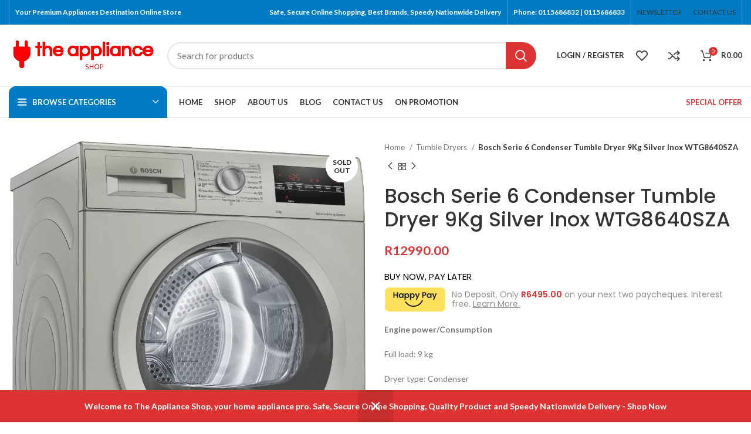

--- FILE ---
content_type: text/html; charset=UTF-8
request_url: https://theapplianceshop.co.za/product/bosch-serie-6-condenser-tumble-dryer-9-kg-silver-inox/
body_size: 39136
content:
<!DOCTYPE html>
<html lang="en-US" prefix="og: https://ogp.me/ns#">
<head>
	<meta charset="UTF-8">
	<link rel="profile" href="https://gmpg.org/xfn/11">
	<link rel="pingback" href="https://theapplianceshop.co.za/xmlrpc.php">

			<script>window.MSInputMethodContext && document.documentMode && document.write('<script src="https://theapplianceshop.co.za/wp-content/themes/woodmart/js/libs/ie11CustomProperties.min.js"><\/script>');</script>
		<link rel="canonical" href="https://theapplianceshop.co.za/product/bosch-serie-6-condenser-tumble-dryer-9-kg-silver-inox/">
<meta name="description" content="Engine power/Consumption Full load: 9 kg Dryer type: Condenser Energy efficiency class: B Energy consumption 616.0 kWh per year, based on 160 drying cycles of t">
<meta property="og:title" content="Bosch Serie 6 Condenser Tumble Dryer 9Kg Silver Inox WTG8640SZA - The Appliance Shop">
<meta property="og:type" content="product">
<meta property="og:image" content="https://theapplianceshop.co.za/wp-content/uploads/2022/11/mcsa03229071_wtg8640sza_stp_def.jpeg">
<meta property="og:image:width" content="970">
<meta property="og:image:height" content="1200">
<meta property="og:image:alt" content="mcsa03229071_wtg8640sza_stp_def.jpeg">
<meta property="og:description" content="Engine power/Consumption Full load: 9 kg Dryer type: Condenser Energy efficiency class: B Energy consumption 616.0 kWh per year, based on 160 drying cycles of t">
<meta property="og:url" content="https://theapplianceshop.co.za/product/bosch-serie-6-condenser-tumble-dryer-9-kg-silver-inox/">
<meta property="og:locale" content="en_US">
<meta property="og:site_name" content="The Appliance Shop">
<meta property="article:published_time" content="2022-11-21T07:16:51+02:00">
<meta property="article:modified_time" content="2026-01-18T04:59:19+02:00">
<meta property="og:updated_time" content="2026-01-18T04:59:19+02:00">
<meta property="product:price:amount" content="12990">
<meta property="product:price:currency" content="ZAR">
<meta property="og:availability" content="out of stock">
<meta property="og:type" content="product">
<meta name="twitter:card" content="summary_large_image">
<meta name="twitter:image" content="https://theapplianceshop.co.za/wp-content/uploads/2022/11/mcsa03229071_wtg8640sza_stp_def.jpeg">

<!-- Search Engine Optimization by Rank Math - https://rankmath.com/ -->
<title>Bosch Serie 6 Condenser Tumble Dryer 9Kg Silver Inox WTG8640SZA - The Appliance Shop</title>
<meta name="description" content="Engine power/Consumption Full load: 9 kg Dryer type: Condenser Energy efficiency class: B Energy consumption 616.0 kWh per year, based on 160 drying cycles of the standard cotton programme at full and partial load, and the consumption of the low-power modes. Actual energy consumption per cycle will depend on how the appliance is used Energy consumption of the standard cotton programme at full load 5.23 kWh and energy consumption of the standard cotton programme at half load 2.77 kWh Power consumption in off-mode 0.1 W and in left-on mode 0.75 W The programme Cotton cupboard dry used at full and partial load is the standard drying programme to which the information in the label and the fiche relates, this programme is suitable for drying normal wet cotton laundry and is the most efficient programme in terms of energy consumption for cotton. Weighted programme time of the standard cotton programme at full and partial load: 110 min. Programme time of the standard cotton programme at full load 150 min and programme time of the standard cotton programme at partial load 80 min. Condensation efficiency class B on a scale from G (least efficient) to A (most efficient). Average condensation efficiency of the standard cotton programme at full load 88 % and average condensation efficiency of the standard cotton programme at partial load 88 %. Weighted condensation efficiency for the standard cotton programme at full and partial load: 88 %. Noise level: 64 dB (A) re 1 pW Programmes Special programmes: Woollens, Mixed Load, Time program warm, Time program cold, Sportswear, downs clothes, Super 40, Shirts 15 Options Anti crease cycle 120 min at the end of the programme Touch control buttons: Low Heat, Buzzer, Reduced Ironing, 24 h Ready in Comfort and Safety Fully electronic control dial for sensor programmes and timed programmes soft dial Large LED-Display for remaining time and 24 h end time delay, programme status indication, special functions. Sensitive Drying System: Big Stainless steel drum with textile care structure, soft design paddles Protection filter for condensor AntiVibration Child Lock Buzzer to indicate the end of cycle Pull-Open latch Door hinge: right-hand Container for condensed water General Information Dimensions (H x W x D): 84.2 x 59.8 x 59.9 cm Slide-Under"/>
<meta name="robots" content="follow, index, max-snippet:-1, max-video-preview:-1, max-image-preview:large"/>
<link rel="canonical" href="https://theapplianceshop.co.za/product/bosch-serie-6-condenser-tumble-dryer-9-kg-silver-inox/" />
<meta property="og:locale" content="en_US" />
<meta property="og:type" content="product" />
<meta property="og:title" content="Bosch Serie 6 Condenser Tumble Dryer 9Kg Silver Inox WTG8640SZA - The Appliance Shop" />
<meta property="og:description" content="Engine power/Consumption Full load: 9 kg Dryer type: Condenser Energy efficiency class: B Energy consumption 616.0 kWh per year, based on 160 drying cycles of the standard cotton programme at full and partial load, and the consumption of the low-power modes. Actual energy consumption per cycle will depend on how the appliance is used Energy consumption of the standard cotton programme at full load 5.23 kWh and energy consumption of the standard cotton programme at half load 2.77 kWh Power consumption in off-mode 0.1 W and in left-on mode 0.75 W The programme Cotton cupboard dry used at full and partial load is the standard drying programme to which the information in the label and the fiche relates, this programme is suitable for drying normal wet cotton laundry and is the most efficient programme in terms of energy consumption for cotton. Weighted programme time of the standard cotton programme at full and partial load: 110 min. Programme time of the standard cotton programme at full load 150 min and programme time of the standard cotton programme at partial load 80 min. Condensation efficiency class B on a scale from G (least efficient) to A (most efficient). Average condensation efficiency of the standard cotton programme at full load 88 % and average condensation efficiency of the standard cotton programme at partial load 88 %. Weighted condensation efficiency for the standard cotton programme at full and partial load: 88 %. Noise level: 64 dB (A) re 1 pW Programmes Special programmes: Woollens, Mixed Load, Time program warm, Time program cold, Sportswear, downs clothes, Super 40, Shirts 15 Options Anti crease cycle 120 min at the end of the programme Touch control buttons: Low Heat, Buzzer, Reduced Ironing, 24 h Ready in Comfort and Safety Fully electronic control dial for sensor programmes and timed programmes soft dial Large LED-Display for remaining time and 24 h end time delay, programme status indication, special functions. Sensitive Drying System: Big Stainless steel drum with textile care structure, soft design paddles Protection filter for condensor AntiVibration Child Lock Buzzer to indicate the end of cycle Pull-Open latch Door hinge: right-hand Container for condensed water General Information Dimensions (H x W x D): 84.2 x 59.8 x 59.9 cm Slide-Under" />
<meta property="og:url" content="https://theapplianceshop.co.za/product/bosch-serie-6-condenser-tumble-dryer-9-kg-silver-inox/" />
<meta property="og:site_name" content="The Appliance Shop" />
<meta property="og:updated_time" content="2026-01-18T04:59:19+02:00" />
<meta property="og:image" content="https://theapplianceshop.co.za/wp-content/uploads/2022/11/mcsa03229071_wtg8640sza_stp_def.jpeg" />
<meta property="og:image:secure_url" content="https://theapplianceshop.co.za/wp-content/uploads/2022/11/mcsa03229071_wtg8640sza_stp_def.jpeg" />
<meta property="og:image:width" content="970" />
<meta property="og:image:height" content="1200" />
<meta property="og:image:alt" content="Bosch Serie 6 Condenser Tumble Dryer 9Kg Silver Inox WTG8640SZA" />
<meta property="og:image:type" content="image/jpeg" />
<meta property="product:price:amount" content="12990" />
<meta property="product:price:currency" content="ZAR" />
<meta name="twitter:card" content="summary_large_image" />
<meta name="twitter:title" content="Bosch Serie 6 Condenser Tumble Dryer 9Kg Silver Inox WTG8640SZA - The Appliance Shop" />
<meta name="twitter:description" content="Engine power/Consumption Full load: 9 kg Dryer type: Condenser Energy efficiency class: B Energy consumption 616.0 kWh per year, based on 160 drying cycles of the standard cotton programme at full and partial load, and the consumption of the low-power modes. Actual energy consumption per cycle will depend on how the appliance is used Energy consumption of the standard cotton programme at full load 5.23 kWh and energy consumption of the standard cotton programme at half load 2.77 kWh Power consumption in off-mode 0.1 W and in left-on mode 0.75 W The programme Cotton cupboard dry used at full and partial load is the standard drying programme to which the information in the label and the fiche relates, this programme is suitable for drying normal wet cotton laundry and is the most efficient programme in terms of energy consumption for cotton. Weighted programme time of the standard cotton programme at full and partial load: 110 min. Programme time of the standard cotton programme at full load 150 min and programme time of the standard cotton programme at partial load 80 min. Condensation efficiency class B on a scale from G (least efficient) to A (most efficient). Average condensation efficiency of the standard cotton programme at full load 88 % and average condensation efficiency of the standard cotton programme at partial load 88 %. Weighted condensation efficiency for the standard cotton programme at full and partial load: 88 %. Noise level: 64 dB (A) re 1 pW Programmes Special programmes: Woollens, Mixed Load, Time program warm, Time program cold, Sportswear, downs clothes, Super 40, Shirts 15 Options Anti crease cycle 120 min at the end of the programme Touch control buttons: Low Heat, Buzzer, Reduced Ironing, 24 h Ready in Comfort and Safety Fully electronic control dial for sensor programmes and timed programmes soft dial Large LED-Display for remaining time and 24 h end time delay, programme status indication, special functions. Sensitive Drying System: Big Stainless steel drum with textile care structure, soft design paddles Protection filter for condensor AntiVibration Child Lock Buzzer to indicate the end of cycle Pull-Open latch Door hinge: right-hand Container for condensed water General Information Dimensions (H x W x D): 84.2 x 59.8 x 59.9 cm Slide-Under" />
<meta name="twitter:image" content="https://theapplianceshop.co.za/wp-content/uploads/2022/11/mcsa03229071_wtg8640sza_stp_def.jpeg" />
<meta name="twitter:label1" content="Price" />
<meta name="twitter:data1" content="&#082;12990.00" />
<meta name="twitter:label2" content="Availability" />
<meta name="twitter:data2" content="Out of stock" />
<script type="application/ld+json" class="rank-math-schema">{"@context":"https://schema.org","@graph":[{"@type":["ElectronicsStore","Organization"],"@id":"https://theapplianceshop.co.za/#organization","name":"The Appliance Shop","url":"https://theapplianceshop.co.za","email":"admin@theapplianceshop.co.za","logo":{"@type":"ImageObject","@id":"https://theapplianceshop.co.za/#logo","url":"https://theapplianceshop.co.za/wp-content/uploads/2019/10/theapplianceshop_asset1.png","contentUrl":"https://theapplianceshop.co.za/wp-content/uploads/2019/10/theapplianceshop_asset1.png","caption":"The Appliance Shop","inLanguage":"en-US","width":"471","height":"44"},"openingHours":["Monday,Tuesday,Wednesday,Thursday,Friday,Saturday,Sunday 09:00-17:00"],"image":{"@id":"https://theapplianceshop.co.za/#logo"}},{"@type":"WebSite","@id":"https://theapplianceshop.co.za/#website","url":"https://theapplianceshop.co.za","name":"The Appliance Shop","alternateName":"The Appliance Pro","publisher":{"@id":"https://theapplianceshop.co.za/#organization"},"inLanguage":"en-US"},{"@type":"ImageObject","@id":"https://theapplianceshop.co.za/wp-content/uploads/2022/11/mcsa03229071_wtg8640sza_stp_def.jpeg","url":"https://theapplianceshop.co.za/wp-content/uploads/2022/11/mcsa03229071_wtg8640sza_stp_def.jpeg","width":"970","height":"1200","inLanguage":"en-US"},{"@type":"ItemPage","@id":"https://theapplianceshop.co.za/product/bosch-serie-6-condenser-tumble-dryer-9-kg-silver-inox/#webpage","url":"https://theapplianceshop.co.za/product/bosch-serie-6-condenser-tumble-dryer-9-kg-silver-inox/","name":"Bosch Serie 6 Condenser Tumble Dryer 9Kg Silver Inox WTG8640SZA - The Appliance Shop","datePublished":"2022-11-21T07:16:51+02:00","dateModified":"2026-01-18T04:59:19+02:00","isPartOf":{"@id":"https://theapplianceshop.co.za/#website"},"primaryImageOfPage":{"@id":"https://theapplianceshop.co.za/wp-content/uploads/2022/11/mcsa03229071_wtg8640sza_stp_def.jpeg"},"inLanguage":"en-US"},{"@type":"Product","name":"Bosch Serie 6 Condenser Tumble Dryer 9Kg Silver Inox WTG8640SZA - The Appliance Shop","description":"Engine power/Consumption Full load: 9 kg Dryer type: Condenser Energy efficiency class: B Energy consumption 616.0 kWh per year, based on 160 drying cycles of the standard cotton programme at full and partial load, and the consumption of the low-power modes. Actual energy consumption per cycle will depend on how the appliance is used Energy consumption of the standard cotton programme at full load 5.23 kWh and energy consumption of the standard cotton programme at half load 2.77 kWh Power consumption in off-mode 0.1 W and in left-on mode 0.75 W The programme Cotton cupboard dry used at full and partial load is the standard drying programme to which the information in the label and the fiche relates, this programme is suitable for drying normal wet cotton laundry and is the most efficient programme in terms of energy consumption for cotton. Weighted programme time of the standard cotton programme at full and partial load: 110 min. Programme time of the standard cotton programme at full load 150 min and programme time of the standard cotton programme at partial load 80 min. Condensation efficiency class B on a scale from G (least efficient) to A (most efficient). Average condensation efficiency of the standard cotton programme at full load 88 % and average condensation efficiency of the standard cotton programme at partial load 88 %. Weighted condensation efficiency for the standard cotton programme at full and partial load: 88 %. Noise level: 64 dB (A) re 1 pW Programmes Special programmes: Woollens, Mixed Load, Time program warm, Time program cold, Sportswear, downs clothes, Super 40, Shirts 15 Options Anti crease cycle 120 min at the end of the programme Touch control buttons: Low Heat, Buzzer, Reduced Ironing, 24 h Ready in Comfort and Safety Fully electronic control dial for sensor programmes and timed programmes soft dial Large LED-Display for remaining time and 24 h end time delay, programme status indication, special functions. Sensitive Drying System: Big Stainless steel drum with textile care structure, soft design paddles Protection filter for condensor AntiVibration Child Lock Buzzer to indicate the end of cycle Pull-Open latch Door hinge: right-hand Container for condensed water General Information Dimensions (H x W x D): 84.2 x 59.8 x 59.9 cm Slide-Under","sku":"NL-0746","category":"Tumble Dryers","mainEntityOfPage":{"@id":"https://theapplianceshop.co.za/product/bosch-serie-6-condenser-tumble-dryer-9-kg-silver-inox/#webpage"},"weight":{"@type":"QuantitativeValue","unitCode":"KGM","value":"50"},"image":[{"@type":"ImageObject","url":"https://theapplianceshop.co.za/wp-content/uploads/2022/11/mcsa03229071_wtg8640sza_stp_def.jpeg","height":"1200","width":"970"}],"offers":{"@type":"Offer","price":"12990.00","priceCurrency":"ZAR","priceValidUntil":"2027-12-31","availability":"https://schema.org/OutOfStock","itemCondition":"NewCondition","url":"https://theapplianceshop.co.za/product/bosch-serie-6-condenser-tumble-dryer-9-kg-silver-inox/","seller":{"@type":"Organization","@id":"https://theapplianceshop.co.za/","name":"The Appliance Shop","url":"https://theapplianceshop.co.za","logo":"https://theapplianceshop.co.za/wp-content/uploads/2019/10/theapplianceshop_asset1.png"}},"@id":"https://theapplianceshop.co.za/product/bosch-serie-6-condenser-tumble-dryer-9-kg-silver-inox/#richSnippet"}]}</script>
<!-- /Rank Math WordPress SEO plugin -->

<link rel='dns-prefetch' href='//www.googletagmanager.com' />
<link rel='dns-prefetch' href='//fonts.googleapis.com' />
<link rel="alternate" type="application/rss+xml" title="The Appliance Shop &raquo; Feed" href="https://theapplianceshop.co.za/feed/" />
<link rel="alternate" type="application/rss+xml" title="The Appliance Shop &raquo; Comments Feed" href="https://theapplianceshop.co.za/comments/feed/" />
<link rel="alternate" type="application/rss+xml" title="The Appliance Shop &raquo; Bosch Serie 6 Condenser Tumble Dryer 9Kg Silver Inox WTG8640SZA Comments Feed" href="https://theapplianceshop.co.za/product/bosch-serie-6-condenser-tumble-dryer-9-kg-silver-inox/feed/" />
<link rel="alternate" title="oEmbed (JSON)" type="application/json+oembed" href="https://theapplianceshop.co.za/wp-json/oembed/1.0/embed?url=https%3A%2F%2Ftheapplianceshop.co.za%2Fproduct%2Fbosch-serie-6-condenser-tumble-dryer-9-kg-silver-inox%2F" />
<link rel="alternate" title="oEmbed (XML)" type="text/xml+oembed" href="https://theapplianceshop.co.za/wp-json/oembed/1.0/embed?url=https%3A%2F%2Ftheapplianceshop.co.za%2Fproduct%2Fbosch-serie-6-condenser-tumble-dryer-9-kg-silver-inox%2F&#038;format=xml" />
		<!-- This site uses the Google Analytics by MonsterInsights plugin v9.10.1 - Using Analytics tracking - https://www.monsterinsights.com/ -->
		<!-- Note: MonsterInsights is not currently configured on this site. The site owner needs to authenticate with Google Analytics in the MonsterInsights settings panel. -->
					<!-- No tracking code set -->
				<!-- / Google Analytics by MonsterInsights -->
		<style id='wp-img-auto-sizes-contain-inline-css' type='text/css'>
img:is([sizes=auto i],[sizes^="auto," i]){contain-intrinsic-size:3000px 1500px}
/*# sourceURL=wp-img-auto-sizes-contain-inline-css */
</style>
<link rel='stylesheet' id='wp-block-library-css' href='https://theapplianceshop.co.za/wp-includes/css/dist/block-library/style.min.css?ver=6.9' type='text/css' media='all' />
<style id='classic-theme-styles-inline-css' type='text/css'>
/*! This file is auto-generated */
.wp-block-button__link{color:#fff;background-color:#32373c;border-radius:9999px;box-shadow:none;text-decoration:none;padding:calc(.667em + 2px) calc(1.333em + 2px);font-size:1.125em}.wp-block-file__button{background:#32373c;color:#fff;text-decoration:none}
/*# sourceURL=/wp-includes/css/classic-themes.min.css */
</style>
<style id='depicter-slider-style-inline-css' type='text/css'>
/*!***************************************************************************************************************************************************************************************************************************************!*\
  !*** css ./node_modules/css-loader/dist/cjs.js??ruleSet[1].rules[3].use[1]!./node_modules/postcss-loader/dist/cjs.js??ruleSet[1].rules[3].use[2]!./node_modules/sass-loader/dist/cjs.js??ruleSet[1].rules[3].use[3]!./src/style.scss ***!
  \***************************************************************************************************************************************************************************************************************************************/
/**
 * The following styles get applied both on the front of your site
 * and in the editor.
 *
 * Replace them with your own styles or remove the file completely.
 */
.wp-block-create-block-depicter {
  background-color: #21759b;
  color: #fff;
  padding: 2px;
}

/*# sourceMappingURL=style-index.css.map*/
/*# sourceURL=https://theapplianceshop.co.za/wp-content/plugins/depicter/app/src/Modules/Gutenberg/build/style-index.css */
</style>
<style id='safe-svg-svg-icon-style-inline-css' type='text/css'>
.safe-svg-cover{text-align:center}.safe-svg-cover .safe-svg-inside{display:inline-block;max-width:100%}.safe-svg-cover svg{fill:currentColor;height:100%;max-height:100%;max-width:100%;width:100%}

/*# sourceURL=https://theapplianceshop.co.za/wp-content/plugins/safe-svg/dist/safe-svg-block-frontend.css */
</style>
<style id='global-styles-inline-css' type='text/css'>
:root{--wp--preset--aspect-ratio--square: 1;--wp--preset--aspect-ratio--4-3: 4/3;--wp--preset--aspect-ratio--3-4: 3/4;--wp--preset--aspect-ratio--3-2: 3/2;--wp--preset--aspect-ratio--2-3: 2/3;--wp--preset--aspect-ratio--16-9: 16/9;--wp--preset--aspect-ratio--9-16: 9/16;--wp--preset--color--black: #000000;--wp--preset--color--cyan-bluish-gray: #abb8c3;--wp--preset--color--white: #ffffff;--wp--preset--color--pale-pink: #f78da7;--wp--preset--color--vivid-red: #cf2e2e;--wp--preset--color--luminous-vivid-orange: #ff6900;--wp--preset--color--luminous-vivid-amber: #fcb900;--wp--preset--color--light-green-cyan: #7bdcb5;--wp--preset--color--vivid-green-cyan: #00d084;--wp--preset--color--pale-cyan-blue: #8ed1fc;--wp--preset--color--vivid-cyan-blue: #0693e3;--wp--preset--color--vivid-purple: #9b51e0;--wp--preset--gradient--vivid-cyan-blue-to-vivid-purple: linear-gradient(135deg,rgb(6,147,227) 0%,rgb(155,81,224) 100%);--wp--preset--gradient--light-green-cyan-to-vivid-green-cyan: linear-gradient(135deg,rgb(122,220,180) 0%,rgb(0,208,130) 100%);--wp--preset--gradient--luminous-vivid-amber-to-luminous-vivid-orange: linear-gradient(135deg,rgb(252,185,0) 0%,rgb(255,105,0) 100%);--wp--preset--gradient--luminous-vivid-orange-to-vivid-red: linear-gradient(135deg,rgb(255,105,0) 0%,rgb(207,46,46) 100%);--wp--preset--gradient--very-light-gray-to-cyan-bluish-gray: linear-gradient(135deg,rgb(238,238,238) 0%,rgb(169,184,195) 100%);--wp--preset--gradient--cool-to-warm-spectrum: linear-gradient(135deg,rgb(74,234,220) 0%,rgb(151,120,209) 20%,rgb(207,42,186) 40%,rgb(238,44,130) 60%,rgb(251,105,98) 80%,rgb(254,248,76) 100%);--wp--preset--gradient--blush-light-purple: linear-gradient(135deg,rgb(255,206,236) 0%,rgb(152,150,240) 100%);--wp--preset--gradient--blush-bordeaux: linear-gradient(135deg,rgb(254,205,165) 0%,rgb(254,45,45) 50%,rgb(107,0,62) 100%);--wp--preset--gradient--luminous-dusk: linear-gradient(135deg,rgb(255,203,112) 0%,rgb(199,81,192) 50%,rgb(65,88,208) 100%);--wp--preset--gradient--pale-ocean: linear-gradient(135deg,rgb(255,245,203) 0%,rgb(182,227,212) 50%,rgb(51,167,181) 100%);--wp--preset--gradient--electric-grass: linear-gradient(135deg,rgb(202,248,128) 0%,rgb(113,206,126) 100%);--wp--preset--gradient--midnight: linear-gradient(135deg,rgb(2,3,129) 0%,rgb(40,116,252) 100%);--wp--preset--font-size--small: 13px;--wp--preset--font-size--medium: 20px;--wp--preset--font-size--large: 36px;--wp--preset--font-size--x-large: 42px;--wp--preset--spacing--20: 0.44rem;--wp--preset--spacing--30: 0.67rem;--wp--preset--spacing--40: 1rem;--wp--preset--spacing--50: 1.5rem;--wp--preset--spacing--60: 2.25rem;--wp--preset--spacing--70: 3.38rem;--wp--preset--spacing--80: 5.06rem;--wp--preset--shadow--natural: 6px 6px 9px rgba(0, 0, 0, 0.2);--wp--preset--shadow--deep: 12px 12px 50px rgba(0, 0, 0, 0.4);--wp--preset--shadow--sharp: 6px 6px 0px rgba(0, 0, 0, 0.2);--wp--preset--shadow--outlined: 6px 6px 0px -3px rgb(255, 255, 255), 6px 6px rgb(0, 0, 0);--wp--preset--shadow--crisp: 6px 6px 0px rgb(0, 0, 0);}:where(.is-layout-flex){gap: 0.5em;}:where(.is-layout-grid){gap: 0.5em;}body .is-layout-flex{display: flex;}.is-layout-flex{flex-wrap: wrap;align-items: center;}.is-layout-flex > :is(*, div){margin: 0;}body .is-layout-grid{display: grid;}.is-layout-grid > :is(*, div){margin: 0;}:where(.wp-block-columns.is-layout-flex){gap: 2em;}:where(.wp-block-columns.is-layout-grid){gap: 2em;}:where(.wp-block-post-template.is-layout-flex){gap: 1.25em;}:where(.wp-block-post-template.is-layout-grid){gap: 1.25em;}.has-black-color{color: var(--wp--preset--color--black) !important;}.has-cyan-bluish-gray-color{color: var(--wp--preset--color--cyan-bluish-gray) !important;}.has-white-color{color: var(--wp--preset--color--white) !important;}.has-pale-pink-color{color: var(--wp--preset--color--pale-pink) !important;}.has-vivid-red-color{color: var(--wp--preset--color--vivid-red) !important;}.has-luminous-vivid-orange-color{color: var(--wp--preset--color--luminous-vivid-orange) !important;}.has-luminous-vivid-amber-color{color: var(--wp--preset--color--luminous-vivid-amber) !important;}.has-light-green-cyan-color{color: var(--wp--preset--color--light-green-cyan) !important;}.has-vivid-green-cyan-color{color: var(--wp--preset--color--vivid-green-cyan) !important;}.has-pale-cyan-blue-color{color: var(--wp--preset--color--pale-cyan-blue) !important;}.has-vivid-cyan-blue-color{color: var(--wp--preset--color--vivid-cyan-blue) !important;}.has-vivid-purple-color{color: var(--wp--preset--color--vivid-purple) !important;}.has-black-background-color{background-color: var(--wp--preset--color--black) !important;}.has-cyan-bluish-gray-background-color{background-color: var(--wp--preset--color--cyan-bluish-gray) !important;}.has-white-background-color{background-color: var(--wp--preset--color--white) !important;}.has-pale-pink-background-color{background-color: var(--wp--preset--color--pale-pink) !important;}.has-vivid-red-background-color{background-color: var(--wp--preset--color--vivid-red) !important;}.has-luminous-vivid-orange-background-color{background-color: var(--wp--preset--color--luminous-vivid-orange) !important;}.has-luminous-vivid-amber-background-color{background-color: var(--wp--preset--color--luminous-vivid-amber) !important;}.has-light-green-cyan-background-color{background-color: var(--wp--preset--color--light-green-cyan) !important;}.has-vivid-green-cyan-background-color{background-color: var(--wp--preset--color--vivid-green-cyan) !important;}.has-pale-cyan-blue-background-color{background-color: var(--wp--preset--color--pale-cyan-blue) !important;}.has-vivid-cyan-blue-background-color{background-color: var(--wp--preset--color--vivid-cyan-blue) !important;}.has-vivid-purple-background-color{background-color: var(--wp--preset--color--vivid-purple) !important;}.has-black-border-color{border-color: var(--wp--preset--color--black) !important;}.has-cyan-bluish-gray-border-color{border-color: var(--wp--preset--color--cyan-bluish-gray) !important;}.has-white-border-color{border-color: var(--wp--preset--color--white) !important;}.has-pale-pink-border-color{border-color: var(--wp--preset--color--pale-pink) !important;}.has-vivid-red-border-color{border-color: var(--wp--preset--color--vivid-red) !important;}.has-luminous-vivid-orange-border-color{border-color: var(--wp--preset--color--luminous-vivid-orange) !important;}.has-luminous-vivid-amber-border-color{border-color: var(--wp--preset--color--luminous-vivid-amber) !important;}.has-light-green-cyan-border-color{border-color: var(--wp--preset--color--light-green-cyan) !important;}.has-vivid-green-cyan-border-color{border-color: var(--wp--preset--color--vivid-green-cyan) !important;}.has-pale-cyan-blue-border-color{border-color: var(--wp--preset--color--pale-cyan-blue) !important;}.has-vivid-cyan-blue-border-color{border-color: var(--wp--preset--color--vivid-cyan-blue) !important;}.has-vivid-purple-border-color{border-color: var(--wp--preset--color--vivid-purple) !important;}.has-vivid-cyan-blue-to-vivid-purple-gradient-background{background: var(--wp--preset--gradient--vivid-cyan-blue-to-vivid-purple) !important;}.has-light-green-cyan-to-vivid-green-cyan-gradient-background{background: var(--wp--preset--gradient--light-green-cyan-to-vivid-green-cyan) !important;}.has-luminous-vivid-amber-to-luminous-vivid-orange-gradient-background{background: var(--wp--preset--gradient--luminous-vivid-amber-to-luminous-vivid-orange) !important;}.has-luminous-vivid-orange-to-vivid-red-gradient-background{background: var(--wp--preset--gradient--luminous-vivid-orange-to-vivid-red) !important;}.has-very-light-gray-to-cyan-bluish-gray-gradient-background{background: var(--wp--preset--gradient--very-light-gray-to-cyan-bluish-gray) !important;}.has-cool-to-warm-spectrum-gradient-background{background: var(--wp--preset--gradient--cool-to-warm-spectrum) !important;}.has-blush-light-purple-gradient-background{background: var(--wp--preset--gradient--blush-light-purple) !important;}.has-blush-bordeaux-gradient-background{background: var(--wp--preset--gradient--blush-bordeaux) !important;}.has-luminous-dusk-gradient-background{background: var(--wp--preset--gradient--luminous-dusk) !important;}.has-pale-ocean-gradient-background{background: var(--wp--preset--gradient--pale-ocean) !important;}.has-electric-grass-gradient-background{background: var(--wp--preset--gradient--electric-grass) !important;}.has-midnight-gradient-background{background: var(--wp--preset--gradient--midnight) !important;}.has-small-font-size{font-size: var(--wp--preset--font-size--small) !important;}.has-medium-font-size{font-size: var(--wp--preset--font-size--medium) !important;}.has-large-font-size{font-size: var(--wp--preset--font-size--large) !important;}.has-x-large-font-size{font-size: var(--wp--preset--font-size--x-large) !important;}
:where(.wp-block-post-template.is-layout-flex){gap: 1.25em;}:where(.wp-block-post-template.is-layout-grid){gap: 1.25em;}
:where(.wp-block-term-template.is-layout-flex){gap: 1.25em;}:where(.wp-block-term-template.is-layout-grid){gap: 1.25em;}
:where(.wp-block-columns.is-layout-flex){gap: 2em;}:where(.wp-block-columns.is-layout-grid){gap: 2em;}
:root :where(.wp-block-pullquote){font-size: 1.5em;line-height: 1.6;}
/*# sourceURL=global-styles-inline-css */
</style>
<link rel='stylesheet' id='wpmenucart-icons-css' href='https://theapplianceshop.co.za/wp-content/plugins/woocommerce-menu-bar-cart/assets/css/wpmenucart-icons.min.css?ver=2.14.12' type='text/css' media='all' />
<style id='wpmenucart-icons-inline-css' type='text/css'>
@font-face{font-family:WPMenuCart;src:url(https://theapplianceshop.co.za/wp-content/plugins/woocommerce-menu-bar-cart/assets/fonts/WPMenuCart.eot);src:url(https://theapplianceshop.co.za/wp-content/plugins/woocommerce-menu-bar-cart/assets/fonts/WPMenuCart.eot?#iefix) format('embedded-opentype'),url(https://theapplianceshop.co.za/wp-content/plugins/woocommerce-menu-bar-cart/assets/fonts/WPMenuCart.woff2) format('woff2'),url(https://theapplianceshop.co.za/wp-content/plugins/woocommerce-menu-bar-cart/assets/fonts/WPMenuCart.woff) format('woff'),url(https://theapplianceshop.co.za/wp-content/plugins/woocommerce-menu-bar-cart/assets/fonts/WPMenuCart.ttf) format('truetype'),url(https://theapplianceshop.co.za/wp-content/plugins/woocommerce-menu-bar-cart/assets/fonts/WPMenuCart.svg#WPMenuCart) format('svg');font-weight:400;font-style:normal;font-display:swap}
/*# sourceURL=wpmenucart-icons-inline-css */
</style>
<link rel='stylesheet' id='wpmenucart-css' href='https://theapplianceshop.co.za/wp-content/plugins/woocommerce-menu-bar-cart/assets/css/wpmenucart-main.min.css?ver=2.14.12' type='text/css' media='all' />
<style id='wpmenucart-inline-css' type='text/css'>
.et-cart-info { display:none !important; } .site-header-cart { display:none !important; }
/*# sourceURL=wpmenucart-inline-css */
</style>
<style id='woocommerce-inline-inline-css' type='text/css'>
.woocommerce form .form-row .required { visibility: visible; }
/*# sourceURL=woocommerce-inline-inline-css */
</style>
<link rel='stylesheet' id='google-fonts-poppins-css' href='https://fonts.googleapis.com/css2?family=Poppins%3Awght%40400%3B600%3B700&#038;display=swap&#038;ver=6.9' type='text/css' media='all' />
<link rel='stylesheet' id='google-fonts-quicksand-css' href='https://fonts.googleapis.com/css2?family=Quicksand&#038;display=swap&#038;ver=6.9' type='text/css' media='all' />
<link rel='stylesheet' id='happy_button_style-css' href='https://theapplianceshop.co.za/wp-content/plugins/happypay-woocommerce/assets/css/styles.css?ver=6.9' type='text/css' media='all' />
<link rel='stylesheet' id='brands-styles-css' href='https://theapplianceshop.co.za/wp-content/plugins/woocommerce/assets/css/brands.css?ver=10.3.6' type='text/css' media='all' />
<link rel='stylesheet' id='flexible-shipping-free-shipping-css' href='https://theapplianceshop.co.za/wp-content/plugins/flexible-shipping/assets/dist/css/free-shipping.css?ver=6.4.5.2' type='text/css' media='all' />
<link rel='stylesheet' id='payjustnow-jquery-modal-css-css' href='https://theapplianceshop.co.za/wp-content/plugins/payjustnow-for-woocommerce/assets/remodal/remodal.css?v=118&#038;ver=6.9' type='text/css' media='all' />
<link rel='stylesheet' id='payjustnow-jquery-modal-css-default-theme-css' href='https://theapplianceshop.co.za/wp-content/plugins/payjustnow-for-woocommerce/assets/remodal/remodal-default-theme.css?v=118&#038;ver=6.9' type='text/css' media='all' />
<link rel='stylesheet' id='payjustnow-google-fonts-css' href='https://fonts.googleapis.com/css?family=Barlow+Condensed%3Aital%2Cwght%400%2C100%3B0%2C200%3B0%2C300%3B0%2C400%3B0%2C500%3B0%2C600%3B0%2C700%3B0%2C800%3B0%2C900%3B1%2C100%3B1%2C200%3B1%2C300%3B1%2C400%3B1%2C500%3B1%2C600%3B1%2C700%3B1%2C800%3B1%2C900&#038;display=swap&#038;ver=6.9' type='text/css' media='all' />
<link rel='stylesheet' id='elementor-frontend-css' href='https://theapplianceshop.co.za/wp-content/plugins/elementor/assets/css/frontend.min.css?ver=3.33.4' type='text/css' media='all' />
<link rel='stylesheet' id='elementor-post-74-css' href='https://theapplianceshop.co.za/wp-content/uploads/elementor/css/post-74.css?ver=1765509674' type='text/css' media='all' />
<link rel='stylesheet' id='bootstrap-css' href='https://theapplianceshop.co.za/wp-content/themes/woodmart/css/bootstrap-light.min.css?ver=7.0.0' type='text/css' media='all' />
<link rel='stylesheet' id='woodmart-style-css' href='https://theapplianceshop.co.za/wp-content/themes/woodmart/css/parts/base.min.css?ver=7.0.0' type='text/css' media='all' />
<link rel='stylesheet' id='wd-widget-recent-post-comments-css' href='https://theapplianceshop.co.za/wp-content/themes/woodmart/css/parts/widget-recent-post-comments.min.css?ver=7.0.0' type='text/css' media='all' />
<link rel='stylesheet' id='wd-widget-wd-recent-posts-css' href='https://theapplianceshop.co.za/wp-content/themes/woodmart/css/parts/widget-wd-recent-posts.min.css?ver=7.0.0' type='text/css' media='all' />
<link rel='stylesheet' id='wd-widget-nav-css' href='https://theapplianceshop.co.za/wp-content/themes/woodmart/css/parts/widget-nav.min.css?ver=7.0.0' type='text/css' media='all' />
<link rel='stylesheet' id='wd-widget-wd-layered-nav-css' href='https://theapplianceshop.co.za/wp-content/themes/woodmart/css/parts/woo-widget-wd-layered-nav.min.css?ver=7.0.0' type='text/css' media='all' />
<link rel='stylesheet' id='wd-woo-mod-swatches-base-css' href='https://theapplianceshop.co.za/wp-content/themes/woodmart/css/parts/woo-mod-swatches-base.min.css?ver=7.0.0' type='text/css' media='all' />
<link rel='stylesheet' id='wd-woo-mod-swatches-filter-css' href='https://theapplianceshop.co.za/wp-content/themes/woodmart/css/parts/woo-mod-swatches-filter.min.css?ver=7.0.0' type='text/css' media='all' />
<link rel='stylesheet' id='wd-widget-layered-nav-stock-status-css' href='https://theapplianceshop.co.za/wp-content/themes/woodmart/css/parts/woo-widget-layered-nav-stock-status.min.css?ver=7.0.0' type='text/css' media='all' />
<link rel='stylesheet' id='wd-widget-product-list-css' href='https://theapplianceshop.co.za/wp-content/themes/woodmart/css/parts/woo-widget-product-list.min.css?ver=7.0.0' type='text/css' media='all' />
<link rel='stylesheet' id='wd-widget-slider-price-filter-css' href='https://theapplianceshop.co.za/wp-content/themes/woodmart/css/parts/woo-widget-slider-price-filter.min.css?ver=7.0.0' type='text/css' media='all' />
<link rel='stylesheet' id='wd-wp-gutenberg-css' href='https://theapplianceshop.co.za/wp-content/themes/woodmart/css/parts/wp-gutenberg.min.css?ver=7.0.0' type='text/css' media='all' />
<link rel='stylesheet' id='wd-wpcf7-css' href='https://theapplianceshop.co.za/wp-content/themes/woodmart/css/parts/int-wpcf7.min.css?ver=7.0.0' type='text/css' media='all' />
<link rel='stylesheet' id='wd-revolution-slider-css' href='https://theapplianceshop.co.za/wp-content/themes/woodmart/css/parts/int-rev-slider.min.css?ver=7.0.0' type='text/css' media='all' />
<link rel='stylesheet' id='wd-base-deprecated-css' href='https://theapplianceshop.co.za/wp-content/themes/woodmart/css/parts/base-deprecated.min.css?ver=7.0.0' type='text/css' media='all' />
<link rel='stylesheet' id='wd-elementor-base-css' href='https://theapplianceshop.co.za/wp-content/themes/woodmart/css/parts/int-elem-base.min.css?ver=7.0.0' type='text/css' media='all' />
<link rel='stylesheet' id='wd-woocommerce-base-css' href='https://theapplianceshop.co.za/wp-content/themes/woodmart/css/parts/woocommerce-base.min.css?ver=7.0.0' type='text/css' media='all' />
<link rel='stylesheet' id='wd-mod-star-rating-css' href='https://theapplianceshop.co.za/wp-content/themes/woodmart/css/parts/mod-star-rating.min.css?ver=7.0.0' type='text/css' media='all' />
<link rel='stylesheet' id='wd-woo-el-track-order-css' href='https://theapplianceshop.co.za/wp-content/themes/woodmart/css/parts/woo-el-track-order.min.css?ver=7.0.0' type='text/css' media='all' />
<link rel='stylesheet' id='wd-woo-gutenberg-css' href='https://theapplianceshop.co.za/wp-content/themes/woodmart/css/parts/woo-gutenberg.min.css?ver=7.0.0' type='text/css' media='all' />
<link rel='stylesheet' id='wd-woo-mod-quantity-css' href='https://theapplianceshop.co.za/wp-content/themes/woodmart/css/parts/woo-mod-quantity.min.css?ver=7.0.0' type='text/css' media='all' />
<link rel='stylesheet' id='wd-woo-single-prod-el-base-css' href='https://theapplianceshop.co.za/wp-content/themes/woodmart/css/parts/woo-single-prod-el-base.min.css?ver=7.0.0' type='text/css' media='all' />
<link rel='stylesheet' id='wd-woo-mod-stock-status-css' href='https://theapplianceshop.co.za/wp-content/themes/woodmart/css/parts/woo-mod-stock-status.min.css?ver=7.0.0' type='text/css' media='all' />
<link rel='stylesheet' id='wd-woo-mod-shop-attributes-css' href='https://theapplianceshop.co.za/wp-content/themes/woodmart/css/parts/woo-mod-shop-attributes.min.css?ver=7.0.0' type='text/css' media='all' />
<link rel='stylesheet' id='wd-woo-opt-demo-store-css' href='https://theapplianceshop.co.za/wp-content/themes/woodmart/css/parts/woo-opt-demo-store.min.css?ver=7.0.0' type='text/css' media='all' />
<link rel='stylesheet' id='wd-header-base-css' href='https://theapplianceshop.co.za/wp-content/themes/woodmart/css/parts/header-base.min.css?ver=7.0.0' type='text/css' media='all' />
<link rel='stylesheet' id='wd-mod-tools-css' href='https://theapplianceshop.co.za/wp-content/themes/woodmart/css/parts/mod-tools.min.css?ver=7.0.0' type='text/css' media='all' />
<link rel='stylesheet' id='wd-header-elements-base-css' href='https://theapplianceshop.co.za/wp-content/themes/woodmart/css/parts/header-el-base.min.css?ver=7.0.0' type='text/css' media='all' />
<link rel='stylesheet' id='wd-header-search-css' href='https://theapplianceshop.co.za/wp-content/themes/woodmart/css/parts/header-el-search.min.css?ver=7.0.0' type='text/css' media='all' />
<link rel='stylesheet' id='wd-header-search-form-css' href='https://theapplianceshop.co.za/wp-content/themes/woodmart/css/parts/header-el-search-form.min.css?ver=7.0.0' type='text/css' media='all' />
<link rel='stylesheet' id='wd-wd-search-results-css' href='https://theapplianceshop.co.za/wp-content/themes/woodmart/css/parts/wd-search-results.min.css?ver=7.0.0' type='text/css' media='all' />
<link rel='stylesheet' id='wd-wd-search-form-css' href='https://theapplianceshop.co.za/wp-content/themes/woodmart/css/parts/wd-search-form.min.css?ver=7.0.0' type='text/css' media='all' />
<link rel='stylesheet' id='wd-woo-mod-login-form-css' href='https://theapplianceshop.co.za/wp-content/themes/woodmart/css/parts/woo-mod-login-form.min.css?ver=7.0.0' type='text/css' media='all' />
<link rel='stylesheet' id='wd-header-my-account-css' href='https://theapplianceshop.co.za/wp-content/themes/woodmart/css/parts/header-el-my-account.min.css?ver=7.0.0' type='text/css' media='all' />
<link rel='stylesheet' id='wd-header-cart-side-css' href='https://theapplianceshop.co.za/wp-content/themes/woodmart/css/parts/header-el-cart-side.min.css?ver=7.0.0' type='text/css' media='all' />
<link rel='stylesheet' id='wd-header-cart-css' href='https://theapplianceshop.co.za/wp-content/themes/woodmart/css/parts/header-el-cart.min.css?ver=7.0.0' type='text/css' media='all' />
<link rel='stylesheet' id='wd-widget-shopping-cart-css' href='https://theapplianceshop.co.za/wp-content/themes/woodmart/css/parts/woo-widget-shopping-cart.min.css?ver=7.0.0' type='text/css' media='all' />
<link rel='stylesheet' id='wd-header-categories-nav-css' href='https://theapplianceshop.co.za/wp-content/themes/woodmart/css/parts/header-el-category-nav.min.css?ver=7.0.0' type='text/css' media='all' />
<link rel='stylesheet' id='wd-mod-nav-vertical-css' href='https://theapplianceshop.co.za/wp-content/themes/woodmart/css/parts/mod-nav-vertical.min.css?ver=7.0.0' type='text/css' media='all' />
<link rel='stylesheet' id='wd-page-title-css' href='https://theapplianceshop.co.za/wp-content/themes/woodmart/css/parts/page-title.min.css?ver=7.0.0' type='text/css' media='all' />
<link rel='stylesheet' id='wd-woo-single-prod-predefined-css' href='https://theapplianceshop.co.za/wp-content/themes/woodmart/css/parts/woo-single-prod-predefined.min.css?ver=7.0.0' type='text/css' media='all' />
<link rel='stylesheet' id='wd-woo-single-prod-and-quick-view-predefined-css' href='https://theapplianceshop.co.za/wp-content/themes/woodmart/css/parts/woo-single-prod-and-quick-view-predefined.min.css?ver=7.0.0' type='text/css' media='all' />
<link rel='stylesheet' id='wd-woo-single-prod-el-tabs-predefined-css' href='https://theapplianceshop.co.za/wp-content/themes/woodmart/css/parts/woo-single-prod-el-tabs-predefined.min.css?ver=7.0.0' type='text/css' media='all' />
<link rel='stylesheet' id='wd-woo-single-prod-el-gallery-css' href='https://theapplianceshop.co.za/wp-content/themes/woodmart/css/parts/woo-single-prod-el-gallery.min.css?ver=7.0.0' type='text/css' media='all' />
<link rel='stylesheet' id='wd-woo-single-prod-el-gallery-opt-thumb-left-css' href='https://theapplianceshop.co.za/wp-content/themes/woodmart/css/parts/woo-single-prod-el-gallery-opt-thumb-left.min.css?ver=7.0.0' type='text/css' media='all' />
<link rel='stylesheet' id='wd-owl-carousel-css' href='https://theapplianceshop.co.za/wp-content/themes/woodmart/css/parts/lib-owl-carousel.min.css?ver=7.0.0' type='text/css' media='all' />
<link rel='stylesheet' id='wd-woo-mod-product-labels-css' href='https://theapplianceshop.co.za/wp-content/themes/woodmart/css/parts/woo-mod-product-labels.min.css?ver=7.0.0' type='text/css' media='all' />
<link rel='stylesheet' id='wd-woo-mod-product-labels-round-css' href='https://theapplianceshop.co.za/wp-content/themes/woodmart/css/parts/woo-mod-product-labels-round.min.css?ver=7.0.0' type='text/css' media='all' />
<link rel='stylesheet' id='wd-photoswipe-css' href='https://theapplianceshop.co.za/wp-content/themes/woodmart/css/parts/lib-photoswipe.min.css?ver=7.0.0' type='text/css' media='all' />
<link rel='stylesheet' id='wd-woo-single-prod-el-navigation-css' href='https://theapplianceshop.co.za/wp-content/themes/woodmart/css/parts/woo-single-prod-el-navigation.min.css?ver=7.0.0' type='text/css' media='all' />
<link rel='stylesheet' id='wd-social-icons-css' href='https://theapplianceshop.co.za/wp-content/themes/woodmart/css/parts/el-social-icons.min.css?ver=7.0.0' type='text/css' media='all' />
<link rel='stylesheet' id='wd-tabs-css' href='https://theapplianceshop.co.za/wp-content/themes/woodmart/css/parts/el-tabs.min.css?ver=7.0.0' type='text/css' media='all' />
<link rel='stylesheet' id='wd-woo-single-prod-el-tabs-opt-layout-tabs-css' href='https://theapplianceshop.co.za/wp-content/themes/woodmart/css/parts/woo-single-prod-el-tabs-opt-layout-tabs.min.css?ver=7.0.0' type='text/css' media='all' />
<link rel='stylesheet' id='wd-accordion-css' href='https://theapplianceshop.co.za/wp-content/themes/woodmart/css/parts/el-accordion.min.css?ver=7.0.0' type='text/css' media='all' />
<link rel='stylesheet' id='wd-woo-single-prod-el-reviews-css' href='https://theapplianceshop.co.za/wp-content/themes/woodmart/css/parts/woo-single-prod-el-reviews.min.css?ver=7.0.0' type='text/css' media='all' />
<link rel='stylesheet' id='wd-mod-comments-css' href='https://theapplianceshop.co.za/wp-content/themes/woodmart/css/parts/mod-comments.min.css?ver=7.0.0' type='text/css' media='all' />
<link rel='stylesheet' id='wd-product-loop-css' href='https://theapplianceshop.co.za/wp-content/themes/woodmart/css/parts/woo-product-loop.min.css?ver=7.0.0' type='text/css' media='all' />
<link rel='stylesheet' id='wd-product-loop-fw-button-css' href='https://theapplianceshop.co.za/wp-content/themes/woodmart/css/parts/woo-prod-loop-fw-button.min.css?ver=7.0.0' type='text/css' media='all' />
<link rel='stylesheet' id='wd-woo-mod-add-btn-replace-css' href='https://theapplianceshop.co.za/wp-content/themes/woodmart/css/parts/woo-mod-add-btn-replace.min.css?ver=7.0.0' type='text/css' media='all' />
<link rel='stylesheet' id='wd-mod-more-description-css' href='https://theapplianceshop.co.za/wp-content/themes/woodmart/css/parts/mod-more-description.min.css?ver=7.0.0' type='text/css' media='all' />
<link rel='stylesheet' id='wd-mfp-popup-css' href='https://theapplianceshop.co.za/wp-content/themes/woodmart/css/parts/lib-magnific-popup.min.css?ver=7.0.0' type='text/css' media='all' />
<link rel='stylesheet' id='wd-widget-collapse-css' href='https://theapplianceshop.co.za/wp-content/themes/woodmart/css/parts/opt-widget-collapse.min.css?ver=7.0.0' type='text/css' media='all' />
<link rel='stylesheet' id='wd-footer-base-css' href='https://theapplianceshop.co.za/wp-content/themes/woodmart/css/parts/footer-base.min.css?ver=7.0.0' type='text/css' media='all' />
<link rel='stylesheet' id='wd-brands-css' href='https://theapplianceshop.co.za/wp-content/themes/woodmart/css/parts/el-brand.min.css?ver=7.0.0' type='text/css' media='all' />
<link rel='stylesheet' id='wd-text-block-css' href='https://theapplianceshop.co.za/wp-content/themes/woodmart/css/parts/el-text-block.min.css?ver=7.0.0' type='text/css' media='all' />
<link rel='stylesheet' id='wd-list-css' href='https://theapplianceshop.co.za/wp-content/themes/woodmart/css/parts/el-list.min.css?ver=7.0.0' type='text/css' media='all' />
<link rel='stylesheet' id='wd-scroll-top-css' href='https://theapplianceshop.co.za/wp-content/themes/woodmart/css/parts/opt-scrolltotop.min.css?ver=7.0.0' type='text/css' media='all' />
<link rel='stylesheet' id='wd-header-my-account-sidebar-css' href='https://theapplianceshop.co.za/wp-content/themes/woodmart/css/parts/header-el-my-account-sidebar.min.css?ver=7.0.0' type='text/css' media='all' />
<link rel='stylesheet' id='wd-cookies-popup-css' href='https://theapplianceshop.co.za/wp-content/themes/woodmart/css/parts/opt-cookies.min.css?ver=7.0.0' type='text/css' media='all' />
<link rel='stylesheet' id='wd-bottom-toolbar-css' href='https://theapplianceshop.co.za/wp-content/themes/woodmart/css/parts/opt-bottom-toolbar.min.css?ver=7.0.0' type='text/css' media='all' />
<link rel='stylesheet' id='xts-style-header_516727-css' href='https://theapplianceshop.co.za/wp-content/uploads/2023/01/xts-header_516727-1674214992.css?ver=7.0.0' type='text/css' media='all' />
<link rel='stylesheet' id='xts-style-theme_settings_default-css' href='https://theapplianceshop.co.za/wp-content/uploads/2025/11/xts-theme_settings_default-1762454850.css?ver=7.0.0' type='text/css' media='all' />
<link rel='stylesheet' id='xts-google-fonts-css' href='https://fonts.googleapis.com/css?family=Lato%3A400%2C700%7CPoppins%3A400%2C600%2C500%2C700&#038;ver=7.0.0' type='text/css' media='all' />
<script type="text/javascript" src="https://theapplianceshop.co.za/wp-includes/js/jquery/jquery.min.js?ver=3.7.1" id="jquery-core-js"></script>
<script type="text/javascript" src="https://theapplianceshop.co.za/wp-includes/js/jquery/jquery-migrate.min.js?ver=3.4.1" id="jquery-migrate-js"></script>
<script type="text/javascript" src="https://theapplianceshop.co.za/wp-content/plugins/woocommerce/assets/js/jquery-blockui/jquery.blockUI.min.js?ver=2.7.0-wc.10.3.6" id="wc-jquery-blockui-js" defer="defer" data-wp-strategy="defer"></script>
<script type="text/javascript" id="wc-add-to-cart-js-extra">
/* <![CDATA[ */
var wc_add_to_cart_params = {"ajax_url":"/wp-admin/admin-ajax.php","wc_ajax_url":"/?wc-ajax=%%endpoint%%","i18n_view_cart":"View cart","cart_url":"https://theapplianceshop.co.za/cart-2/","is_cart":"","cart_redirect_after_add":"no"};
//# sourceURL=wc-add-to-cart-js-extra
/* ]]> */
</script>
<script type="text/javascript" src="https://theapplianceshop.co.za/wp-content/plugins/woocommerce/assets/js/frontend/add-to-cart.min.js?ver=10.3.6" id="wc-add-to-cart-js" defer="defer" data-wp-strategy="defer"></script>
<script type="text/javascript" src="https://theapplianceshop.co.za/wp-content/plugins/woocommerce/assets/js/zoom/jquery.zoom.min.js?ver=1.7.21-wc.10.3.6" id="wc-zoom-js" defer="defer" data-wp-strategy="defer"></script>
<script type="text/javascript" id="wc-single-product-js-extra">
/* <![CDATA[ */
var wc_single_product_params = {"i18n_required_rating_text":"Please select a rating","i18n_rating_options":["1 of 5 stars","2 of 5 stars","3 of 5 stars","4 of 5 stars","5 of 5 stars"],"i18n_product_gallery_trigger_text":"View full-screen image gallery","review_rating_required":"yes","flexslider":{"rtl":false,"animation":"slide","smoothHeight":true,"directionNav":false,"controlNav":"thumbnails","slideshow":false,"animationSpeed":500,"animationLoop":false,"allowOneSlide":false},"zoom_enabled":"","zoom_options":[],"photoswipe_enabled":"","photoswipe_options":{"shareEl":false,"closeOnScroll":false,"history":false,"hideAnimationDuration":0,"showAnimationDuration":0},"flexslider_enabled":""};
//# sourceURL=wc-single-product-js-extra
/* ]]> */
</script>
<script type="text/javascript" src="https://theapplianceshop.co.za/wp-content/plugins/woocommerce/assets/js/frontend/single-product.min.js?ver=10.3.6" id="wc-single-product-js" defer="defer" data-wp-strategy="defer"></script>
<script type="text/javascript" src="https://theapplianceshop.co.za/wp-content/plugins/woocommerce/assets/js/js-cookie/js.cookie.min.js?ver=2.1.4-wc.10.3.6" id="wc-js-cookie-js" defer="defer" data-wp-strategy="defer"></script>
<script type="text/javascript" id="woocommerce-js-extra">
/* <![CDATA[ */
var woocommerce_params = {"ajax_url":"/wp-admin/admin-ajax.php","wc_ajax_url":"/?wc-ajax=%%endpoint%%","i18n_password_show":"Show password","i18n_password_hide":"Hide password"};
//# sourceURL=woocommerce-js-extra
/* ]]> */
</script>
<script type="text/javascript" src="https://theapplianceshop.co.za/wp-content/plugins/woocommerce/assets/js/frontend/woocommerce.min.js?ver=10.3.6" id="woocommerce-js" defer="defer" data-wp-strategy="defer"></script>

<!-- Google tag (gtag.js) snippet added by Site Kit -->
<!-- Google Analytics snippet added by Site Kit -->
<script type="text/javascript" src="https://www.googletagmanager.com/gtag/js?id=GT-WRHZRVT" id="google_gtagjs-js" async></script>
<script type="text/javascript" id="google_gtagjs-js-after">
/* <![CDATA[ */
window.dataLayer = window.dataLayer || [];function gtag(){dataLayer.push(arguments);}
gtag("set","linker",{"domains":["theapplianceshop.co.za"]});
gtag("js", new Date());
gtag("set", "developer_id.dZTNiMT", true);
gtag("config", "GT-WRHZRVT");
//# sourceURL=google_gtagjs-js-after
/* ]]> */
</script>
<script type="text/javascript" src="https://theapplianceshop.co.za/wp-content/themes/woodmart/js/libs/device.min.js?ver=7.0.0" id="wd-device-library-js"></script>
<script type="text/javascript" src="https://theapplianceshop.co.za/wp-content/plugins/payjustnow-for-woocommerce/assets/remodal/remodal.min.js?v=118&amp;ver=6.9" id="payjustnow-jquery-modal-js-js"></script>
<link rel="https://api.w.org/" href="https://theapplianceshop.co.za/wp-json/" /><link rel="alternate" title="JSON" type="application/json" href="https://theapplianceshop.co.za/wp-json/wp/v2/product/209" /><link rel="EditURI" type="application/rsd+xml" title="RSD" href="https://theapplianceshop.co.za/xmlrpc.php?rsd" />
<meta name="generator" content="WordPress 6.9" />
<link rel='shortlink' href='https://theapplianceshop.co.za/?p=209' />
<meta name="generator" content="Site Kit by Google 1.167.0" /><meta name="google-site-verification" content="03LFq7ZXvmqcu1ibTNek8lZ-V4WEhK_Bl-6cSsC7nYg" /><!-- Google site verification - Google for WooCommerce -->
<meta name="google-site-verification" content="03LFq7ZXvmqcu1ibTNek8lZ-V4WEhK_Bl-6cSsC7nYg" />
					<meta name="viewport" content="width=device-width, initial-scale=1.0, maximum-scale=1.0, user-scalable=no">
										<noscript><style>.woocommerce-product-gallery{ opacity: 1 !important; }</style></noscript>
	<meta name="generator" content="Elementor 3.33.4; features: e_font_icon_svg, additional_custom_breakpoints; settings: css_print_method-external, google_font-enabled, font_display-swap">
<style type="text/css">.recentcomments a{display:inline !important;padding:0 !important;margin:0 !important;}</style>			<style>
				.e-con.e-parent:nth-of-type(n+4):not(.e-lazyloaded):not(.e-no-lazyload),
				.e-con.e-parent:nth-of-type(n+4):not(.e-lazyloaded):not(.e-no-lazyload) * {
					background-image: none !important;
				}
				@media screen and (max-height: 1024px) {
					.e-con.e-parent:nth-of-type(n+3):not(.e-lazyloaded):not(.e-no-lazyload),
					.e-con.e-parent:nth-of-type(n+3):not(.e-lazyloaded):not(.e-no-lazyload) * {
						background-image: none !important;
					}
				}
				@media screen and (max-height: 640px) {
					.e-con.e-parent:nth-of-type(n+2):not(.e-lazyloaded):not(.e-no-lazyload),
					.e-con.e-parent:nth-of-type(n+2):not(.e-lazyloaded):not(.e-no-lazyload) * {
						background-image: none !important;
					}
				}
			</style>
			<meta name="generator" content="Powered by Slider Revolution 6.6.8 - responsive, Mobile-Friendly Slider Plugin for WordPress with comfortable drag and drop interface." />
<link rel="icon" href="https://theapplianceshop.co.za/wp-content/uploads/2023/01/siteicon-149x150.png" sizes="32x32" />
<link rel="icon" href="https://theapplianceshop.co.za/wp-content/uploads/2023/01/siteicon.png" sizes="192x192" />
<link rel="apple-touch-icon" href="https://theapplianceshop.co.za/wp-content/uploads/2023/01/siteicon.png" />
<meta name="msapplication-TileImage" content="https://theapplianceshop.co.za/wp-content/uploads/2023/01/siteicon.png" />
<script>function setREVStartSize(e){
			//window.requestAnimationFrame(function() {
				window.RSIW = window.RSIW===undefined ? window.innerWidth : window.RSIW;
				window.RSIH = window.RSIH===undefined ? window.innerHeight : window.RSIH;
				try {
					var pw = document.getElementById(e.c).parentNode.offsetWidth,
						newh;
					pw = pw===0 || isNaN(pw) || (e.l=="fullwidth" || e.layout=="fullwidth") ? window.RSIW : pw;
					e.tabw = e.tabw===undefined ? 0 : parseInt(e.tabw);
					e.thumbw = e.thumbw===undefined ? 0 : parseInt(e.thumbw);
					e.tabh = e.tabh===undefined ? 0 : parseInt(e.tabh);
					e.thumbh = e.thumbh===undefined ? 0 : parseInt(e.thumbh);
					e.tabhide = e.tabhide===undefined ? 0 : parseInt(e.tabhide);
					e.thumbhide = e.thumbhide===undefined ? 0 : parseInt(e.thumbhide);
					e.mh = e.mh===undefined || e.mh=="" || e.mh==="auto" ? 0 : parseInt(e.mh,0);
					if(e.layout==="fullscreen" || e.l==="fullscreen")
						newh = Math.max(e.mh,window.RSIH);
					else{
						e.gw = Array.isArray(e.gw) ? e.gw : [e.gw];
						for (var i in e.rl) if (e.gw[i]===undefined || e.gw[i]===0) e.gw[i] = e.gw[i-1];
						e.gh = e.el===undefined || e.el==="" || (Array.isArray(e.el) && e.el.length==0)? e.gh : e.el;
						e.gh = Array.isArray(e.gh) ? e.gh : [e.gh];
						for (var i in e.rl) if (e.gh[i]===undefined || e.gh[i]===0) e.gh[i] = e.gh[i-1];
											
						var nl = new Array(e.rl.length),
							ix = 0,
							sl;
						e.tabw = e.tabhide>=pw ? 0 : e.tabw;
						e.thumbw = e.thumbhide>=pw ? 0 : e.thumbw;
						e.tabh = e.tabhide>=pw ? 0 : e.tabh;
						e.thumbh = e.thumbhide>=pw ? 0 : e.thumbh;
						for (var i in e.rl) nl[i] = e.rl[i]<window.RSIW ? 0 : e.rl[i];
						sl = nl[0];
						for (var i in nl) if (sl>nl[i] && nl[i]>0) { sl = nl[i]; ix=i;}
						var m = pw>(e.gw[ix]+e.tabw+e.thumbw) ? 1 : (pw-(e.tabw+e.thumbw)) / (e.gw[ix]);
						newh =  (e.gh[ix] * m) + (e.tabh + e.thumbh);
					}
					var el = document.getElementById(e.c);
					if (el!==null && el) el.style.height = newh+"px";
					el = document.getElementById(e.c+"_wrapper");
					if (el!==null && el) {
						el.style.height = newh+"px";
						el.style.display = "block";
					}
				} catch(e){
					console.log("Failure at Presize of Slider:" + e)
				}
			//});
		  };</script>
<style>
		
		</style></head>

<body class="wp-singular product-template-default single single-product postid-209 wp-custom-logo wp-theme-woodmart theme-woodmart woocommerce woocommerce-page woocommerce-demo-store woocommerce-no-js wrapper-wide  woodmart-product-design-default categories-accordion-on woodmart-archive-shop woodmart-ajax-shop-on offcanvas-sidebar-mobile offcanvas-sidebar-tablet sticky-toolbar-on elementor-default elementor-kit-74">
			<script type="text/javascript" id="wd-flicker-fix">// Flicker fix.</script><p role="complementary" aria-label="Store notice" class="woocommerce-store-notice demo_store" data-notice-id="e3aca0f30c06f6113ad84dff7a392e1c" style="display:none;">Welcome to The Appliance Shop, your home appliance pro.  Safe, Secure Online Shopping, Quality Product and Speedy Nationwide Delivery - Shop Now  <a role="button" href="#" class="woocommerce-store-notice__dismiss-link">Dismiss</a></p>	
	
	<div class="website-wrapper">
									<header class="whb-header whb-header_516727 whb-sticky-shadow whb-scroll-slide whb-sticky-clone whb-hide-on-scroll">
					<div class="whb-main-header">
	
<div class="whb-row whb-top-bar whb-not-sticky-row whb-with-bg whb-without-border whb-color-light whb-flex-flex-middle">
	<div class="container">
		<div class="whb-flex-row whb-top-bar-inner">
			<div class="whb-column whb-col-left whb-visible-lg">
	<div class="wd-header-divider wd-full-height "></div>
<div class="wd-header-text set-cont-mb-s reset-last-child "><strong><span style="color: #ffffff;"><span style="caret-color: #ffffff;">Your Premium Appliances Destination Online Store</span></span></strong></div>
</div>
<div class="whb-column whb-col-center whb-visible-lg whb-empty-column">
	</div>
<div class="whb-column whb-col-right whb-visible-lg">
	
<div class="wd-header-text set-cont-mb-s reset-last-child "><p style="text-align: left;"><span style="color: #ffffff;"><strong>Safe, Secure Online Shopping, Best Brands, Speedy Nationwide Delivery</strong></span></p></div>
<div class="wd-header-divider wd-full-height "></div>
<div class="wd-header-text set-cont-mb-s reset-last-child "><p style="text-align: left;"><span style="color: #ffffff;"><strong>Phone: 0115686832 | 0115686833</strong></span></p></div>
<div class="wd-header-divider wd-full-height "></div>
<div class="wd-header-nav wd-header-secondary-nav text-right wd-full-height" role="navigation" aria-label="Secondary navigation">
	<ul id="menu-top-bar-right" class="menu wd-nav wd-nav-secondary wd-style-bordered wd-gap-s"><li id="menu-item-8417" class="woodmart-open-newsletter menu-item menu-item-type-custom menu-item-object-custom menu-item-8417 item-level-0 menu-simple-dropdown wd-event-hover" ><a href="#" class="woodmart-nav-link"><span class="nav-link-text">Newsletter</span></a></li>
<li id="menu-item-8418" class="menu-item menu-item-type-custom menu-item-object-custom menu-item-8418 item-level-0 menu-simple-dropdown wd-event-hover" ><a href="https://theapplianceshop.co.za/contact-us-2/" class="woodmart-nav-link"><span class="nav-link-text">Contact Us</span></a></li>
</ul></div><!--END MAIN-NAV-->
<div class="wd-header-divider wd-full-height "></div></div>
<div class="whb-column whb-col-mobile whb-hidden-lg">
	
<div class="wd-header-text set-cont-mb-s reset-last-child "><span style="color: #ffffff;"><strong>Safe, Secure Online Shopping, Best Brands, Speedy Nationwide Delivery</strong></span></div>
</div>
		</div>
	</div>
</div>

<div class="whb-row whb-general-header whb-not-sticky-row whb-without-bg whb-border-fullwidth whb-color-dark whb-flex-flex-middle">
	<div class="container">
		<div class="whb-flex-row whb-general-header-inner">
			<div class="whb-column whb-col-left whb-visible-lg">
	<div class="site-logo wd-switch-logo">
	<a href="https://theapplianceshop.co.za/" class="wd-logo wd-main-logo" rel="home">
		<img fetchpriority="high" width="858" height="205" src="https://theapplianceshop.co.za/wp-content/uploads/2021/09/3RED_applianceshop-logo-19-jan-2023.png" class="attachment-full size-full" alt="3RED applianceshop logo 19 jan" style="max-width:250px;" decoding="async" srcset="https://theapplianceshop.co.za/wp-content/uploads/2021/09/3RED_applianceshop-logo-19-jan-2023.png 858w, https://theapplianceshop.co.za/wp-content/uploads/2021/09/3RED_applianceshop-logo-19-jan-2023-200x48.png 200w, https://theapplianceshop.co.za/wp-content/uploads/2021/09/3RED_applianceshop-logo-19-jan-2023-430x103.png 430w, https://theapplianceshop.co.za/wp-content/uploads/2021/09/3RED_applianceshop-logo-19-jan-2023-700x167.png 700w, https://theapplianceshop.co.za/wp-content/uploads/2021/09/3RED_applianceshop-logo-19-jan-2023-150x36.png 150w" sizes="(max-width: 858px) 100vw, 858px" />	</a>
					<a href="https://theapplianceshop.co.za/" class="wd-logo wd-sticky-logo" rel="home">
			<img fetchpriority="high" width="858" height="205" src="https://theapplianceshop.co.za/wp-content/uploads/2021/09/3RED_applianceshop-logo-19-jan-2023.png" class="attachment-full size-full" alt="3RED applianceshop logo 19 jan" style="max-width:250px;" decoding="async" srcset="https://theapplianceshop.co.za/wp-content/uploads/2021/09/3RED_applianceshop-logo-19-jan-2023.png 858w, https://theapplianceshop.co.za/wp-content/uploads/2021/09/3RED_applianceshop-logo-19-jan-2023-200x48.png 200w, https://theapplianceshop.co.za/wp-content/uploads/2021/09/3RED_applianceshop-logo-19-jan-2023-430x103.png 430w, https://theapplianceshop.co.za/wp-content/uploads/2021/09/3RED_applianceshop-logo-19-jan-2023-700x167.png 700w, https://theapplianceshop.co.za/wp-content/uploads/2021/09/3RED_applianceshop-logo-19-jan-2023-150x36.png 150w" sizes="(max-width: 858px) 100vw, 858px" />		</a>
	</div>
</div>
<div class="whb-column whb-col-center whb-visible-lg">
				<div class="wd-search-form wd-header-search-form wd-display-form whb-9x1ytaxq7aphtb3npidp">
				
				
				<form role="search" method="get" class="searchform  wd-style-with-bg woodmart-ajax-search" action="https://theapplianceshop.co.za/"  data-thumbnail="1" data-price="1" data-post_type="product" data-count="20" data-sku="0" data-symbols_count="3">
					<input type="text" class="s" placeholder="Search for products" value="" name="s" aria-label="Search" title="Search for products" required/>
					<input type="hidden" name="post_type" value="product">
										<button type="submit" class="searchsubmit">
						<span>
							Search						</span>
											</button>
				</form>

				
				
									<div class="search-results-wrapper">
						<div class="wd-dropdown-results wd-scroll wd-dropdown">
							<div class="wd-scroll-content"></div>
						</div>
					</div>
				
				
							</div>
		</div>
<div class="whb-column whb-col-right whb-visible-lg">
	<div class="whb-space-element " style="width:15px;"></div><div class="wd-header-my-account wd-tools-element wd-event-hover  wd-design-1 wd-account-style-text login-side-opener">
			<a href="https://theapplianceshop.co.za/my-account-2/" title="My account">
			<span class="wd-tools-icon">
							</span>
			<span class="wd-tools-text">
				Login / Register			</span>
		</a>

			</div>

<div class="wd-header-wishlist wd-tools-element wd-style-icon wd-with-count wd-design-2" title="My Wishlist">
	<a href="https://theapplianceshop.co.za/wishlist/">
		<span class="wd-tools-icon">
			
							<span class="wd-tools-count">
					0				</span>
					</span>
		<span class="wd-tools-text">
			Wishlist		</span>
	</a>
</div>

<div class="wd-header-compare wd-tools-element wd-style-icon wd-with-count wd-design-2">
	<a href="https://theapplianceshop.co.za/compare/" title="Compare products">
		<span class="wd-tools-icon">
			
							<span class="wd-tools-count">0</span>
					</span>
		<span class="wd-tools-text">
			Compare		</span>
	</a>
	</div>

<div class="wd-header-cart wd-tools-element wd-design-2 cart-widget-opener">
	<a href="https://theapplianceshop.co.za/cart-2/" title="Shopping cart">
		<span class="wd-tools-icon">
												<span class="wd-cart-number wd-tools-count">0 <span>items</span></span>
							</span>
		<span class="wd-tools-text">
			
			<span class="subtotal-divider">/</span>
					<span class="wd-cart-subtotal"><span class="woocommerce-Price-amount amount"><bdi><span class="woocommerce-Price-currencySymbol">&#82;</span>0.00</bdi></span></span>
				</span>
	</a>
	</div>
</div>
<div class="whb-column whb-mobile-left whb-hidden-lg">
	<div class="wd-tools-element wd-header-mobile-nav wd-style-text wd-design-1">
	<a href="#" rel="nofollow" aria-label="Open mobile menu">
		<span class="wd-tools-icon">
					</span>
	
		<span class="wd-tools-text">Menu</span>
	</a>
</div><!--END wd-header-mobile-nav--></div>
<div class="whb-column whb-mobile-center whb-hidden-lg">
	<div class="site-logo wd-switch-logo">
	<a href="https://theapplianceshop.co.za/" class="wd-logo wd-main-logo" rel="home">
		<img width="858" height="205" src="https://theapplianceshop.co.za/wp-content/uploads/2021/09/3RED_applianceshop-logo-19-jan-2023.png" class="attachment-full size-full" alt="3RED applianceshop logo 19 jan" style="max-width:179px;" decoding="async" srcset="https://theapplianceshop.co.za/wp-content/uploads/2021/09/3RED_applianceshop-logo-19-jan-2023.png 858w, https://theapplianceshop.co.za/wp-content/uploads/2021/09/3RED_applianceshop-logo-19-jan-2023-200x48.png 200w, https://theapplianceshop.co.za/wp-content/uploads/2021/09/3RED_applianceshop-logo-19-jan-2023-430x103.png 430w, https://theapplianceshop.co.za/wp-content/uploads/2021/09/3RED_applianceshop-logo-19-jan-2023-700x167.png 700w, https://theapplianceshop.co.za/wp-content/uploads/2021/09/3RED_applianceshop-logo-19-jan-2023-150x36.png 150w" sizes="(max-width: 858px) 100vw, 858px" />	</a>
					<a href="https://theapplianceshop.co.za/" class="wd-logo wd-sticky-logo" rel="home">
			<img width="858" height="205" src="https://theapplianceshop.co.za/wp-content/uploads/2021/09/3RED_applianceshop-logo-19-jan-2023.png" class="attachment-full size-full" alt="3RED applianceshop logo 19 jan" style="max-width:179px;" decoding="async" srcset="https://theapplianceshop.co.za/wp-content/uploads/2021/09/3RED_applianceshop-logo-19-jan-2023.png 858w, https://theapplianceshop.co.za/wp-content/uploads/2021/09/3RED_applianceshop-logo-19-jan-2023-200x48.png 200w, https://theapplianceshop.co.za/wp-content/uploads/2021/09/3RED_applianceshop-logo-19-jan-2023-430x103.png 430w, https://theapplianceshop.co.za/wp-content/uploads/2021/09/3RED_applianceshop-logo-19-jan-2023-700x167.png 700w, https://theapplianceshop.co.za/wp-content/uploads/2021/09/3RED_applianceshop-logo-19-jan-2023-150x36.png 150w" sizes="(max-width: 858px) 100vw, 858px" />		</a>
	</div>
</div>
<div class="whb-column whb-mobile-right whb-hidden-lg">
	
<div class="wd-header-cart wd-tools-element wd-design-5 cart-widget-opener">
	<a href="https://theapplianceshop.co.za/cart-2/" title="Shopping cart">
		<span class="wd-tools-icon wd-icon-alt">
												<span class="wd-cart-number wd-tools-count">0 <span>items</span></span>
							</span>
		<span class="wd-tools-text">
			
			<span class="subtotal-divider">/</span>
					<span class="wd-cart-subtotal"><span class="woocommerce-Price-amount amount"><bdi><span class="woocommerce-Price-currencySymbol">&#82;</span>0.00</bdi></span></span>
				</span>
	</a>
	</div>
</div>
		</div>
	</div>
</div>

<div class="whb-row whb-header-bottom whb-sticky-row whb-without-bg whb-border-fullwidth whb-color-dark whb-flex-flex-middle whb-hidden-mobile">
	<div class="container">
		<div class="whb-flex-row whb-header-bottom-inner">
			<div class="whb-column whb-col-left whb-visible-lg">
	
<div class="wd-header-cats wd-event-hover whb-wjlcubfdmlq3d7jvmt23" role="navigation" aria-label="Header categories navigation">
	<span class="menu-opener color-scheme-light has-bg">
					<span class="menu-opener-icon"></span>
		
		<span class="menu-open-label">
			Browse Categories		</span>
	</span>
	<div class="wd-dropdown wd-dropdown-cats ">
		<ul id="menu-categories" class="menu wd-nav wd-nav-vertical wd-design-default"><li id="menu-item-14515" class="menu-item menu-item-type-taxonomy menu-item-object-product_cat menu-item-14515 item-level-0 menu-simple-dropdown wd-event-hover" ><a href="https://theapplianceshop.co.za/product-category/small-appliances/airfryers/" class="woodmart-nav-link"><span class="nav-link-text">Airfryers</span></a></li>
<li id="menu-item-14522" class="menu-item menu-item-type-taxonomy menu-item-object-product_cat menu-item-has-children menu-item-14522 item-level-0 menu-simple-dropdown wd-event-hover" ><a href="https://theapplianceshop.co.za/product-category/small-appliances/" class="woodmart-nav-link"><span class="nav-link-text">Small Appliances</span></a><div class="color-scheme-dark wd-design-default wd-dropdown-menu wd-dropdown"><div class="container">
<ul class="wd-sub-menu color-scheme-dark">
	<li id="menu-item-14502" class="menu-item menu-item-type-taxonomy menu-item-object-product_cat menu-item-14502 item-level-1 wd-event-hover" ><a href="https://theapplianceshop.co.za/product-category/kettles/" class="woodmart-nav-link">Kettles</a></li>
	<li id="menu-item-14505" class="menu-item menu-item-type-taxonomy menu-item-object-product_cat menu-item-14505 item-level-1 wd-event-hover" ><a href="https://theapplianceshop.co.za/product-category/toasters/" class="woodmart-nav-link">Toasters</a></li>
	<li id="menu-item-14497" class="menu-item menu-item-type-taxonomy menu-item-object-product_cat menu-item-14497 item-level-1 wd-event-hover" ><a href="https://theapplianceshop.co.za/product-category/small-appliances/mixers-blenders/" class="woodmart-nav-link">Mixers &amp; Blenders</a></li>
	<li id="menu-item-14498" class="menu-item menu-item-type-taxonomy menu-item-object-product_cat menu-item-14498 item-level-1 wd-event-hover" ><a href="https://theapplianceshop.co.za/product-category/kitchen-machines/" class="woodmart-nav-link">Kitchen Machines</a></li>
	<li id="menu-item-14513" class="menu-item menu-item-type-taxonomy menu-item-object-product_cat menu-item-14513 item-level-1 wd-event-hover" ><a href="https://theapplianceshop.co.za/product-category/small-appliances/cooking-health-grillers/" class="woodmart-nav-link">Cooking &amp; Health Grillers</a></li>
</ul>
</div>
</div>
</li>
<li id="menu-item-14525" class="menu-item menu-item-type-taxonomy menu-item-object-product_cat menu-item-has-children menu-item-14525 item-level-0 menu-simple-dropdown wd-event-hover" ><a href="https://theapplianceshop.co.za/product-category/large-appliances/" class="woodmart-nav-link"><span class="nav-link-text">Large Appliances</span></a><div class="color-scheme-dark wd-design-default wd-dropdown-menu wd-dropdown"><div class="container">
<ul class="wd-sub-menu color-scheme-dark">
	<li id="menu-item-14508" class="menu-item menu-item-type-taxonomy menu-item-object-product_cat menu-item-14508 item-level-1 wd-event-hover" ><a href="https://theapplianceshop.co.za/product-category/microwave-ovens/" class="woodmart-nav-link">Microwave Ovens</a></li>
	<li id="menu-item-14514" class="menu-item menu-item-type-taxonomy menu-item-object-product_cat menu-item-14514 item-level-1 wd-event-hover" ><a href="https://theapplianceshop.co.za/product-category/hobs/" class="woodmart-nav-link">Hobs</a></li>
	<li id="menu-item-14511" class="menu-item menu-item-type-taxonomy menu-item-object-product_cat menu-item-14511 item-level-1 wd-event-hover" ><a href="https://theapplianceshop.co.za/product-category/ovens/" class="woodmart-nav-link">Ovens</a></li>
	<li id="menu-item-14501" class="menu-item menu-item-type-taxonomy menu-item-object-product_cat menu-item-14501 item-level-1 wd-event-hover" ><a href="https://theapplianceshop.co.za/product-category/extractors/" class="woodmart-nav-link">Extractors</a></li>
	<li id="menu-item-14516" class="menu-item menu-item-type-taxonomy menu-item-object-product_cat menu-item-14516 item-level-1 wd-event-hover" ><a href="https://theapplianceshop.co.za/product-category/fridges-freezers/" class="woodmart-nav-link">Fridges &amp; Freezers</a></li>
	<li id="menu-item-14506" class="menu-item menu-item-type-taxonomy menu-item-object-product_cat menu-item-14506 item-level-1 wd-event-hover" ><a href="https://theapplianceshop.co.za/product-category/washing-machines/" class="woodmart-nav-link">Washing Machines</a></li>
	<li id="menu-item-14510" class="menu-item menu-item-type-taxonomy menu-item-object-product_cat current-product-ancestor current-menu-parent current-product-parent menu-item-14510 item-level-1 wd-event-hover" ><a href="https://theapplianceshop.co.za/product-category/tumble-dryers/" class="woodmart-nav-link">Tumble Dryers</a></li>
	<li id="menu-item-14512" class="menu-item menu-item-type-taxonomy menu-item-object-product_cat menu-item-14512 item-level-1 wd-event-hover" ><a href="https://theapplianceshop.co.za/product-category/dishwashers/" class="woodmart-nav-link">Dishwashers</a></li>
</ul>
</div>
</div>
</li>
<li id="menu-item-14517" class="menu-item menu-item-type-taxonomy menu-item-object-product_cat menu-item-14517 item-level-0 menu-simple-dropdown wd-event-hover" ><a href="https://theapplianceshop.co.za/product-category/cooking-utensils/" class="woodmart-nav-link"><span class="nav-link-text">Cooking Utensils</span></a></li>
<li id="menu-item-14499" class="menu-item menu-item-type-taxonomy menu-item-object-product_cat menu-item-14499 item-level-0 menu-simple-dropdown wd-event-hover" ><a href="https://theapplianceshop.co.za/product-category/coffee-machines/" class="woodmart-nav-link"><span class="nav-link-text">Coffee</span></a></li>
<li id="menu-item-14503" class="menu-item menu-item-type-taxonomy menu-item-object-product_cat menu-item-14503 item-level-0 menu-simple-dropdown wd-event-hover" ><a href="https://theapplianceshop.co.za/product-category/personal-care/" class="woodmart-nav-link"><span class="nav-link-text">Personal Care</span></a></li>
<li id="menu-item-14507" class="menu-item menu-item-type-taxonomy menu-item-object-product_cat menu-item-14507 item-level-0 menu-simple-dropdown wd-event-hover" ><a href="https://theapplianceshop.co.za/product-category/steam-cleaners/" class="woodmart-nav-link"><span class="nav-link-text">Steam Cleaners</span></a></li>
<li id="menu-item-14500" class="menu-item menu-item-type-taxonomy menu-item-object-product_cat menu-item-14500 item-level-0 menu-simple-dropdown wd-event-hover" ><a href="https://theapplianceshop.co.za/product-category/vacuum-cleaners/" class="woodmart-nav-link"><span class="nav-link-text">Vacuum Cleaners</span></a></li>
<li id="menu-item-14504" class="menu-item menu-item-type-taxonomy menu-item-object-product_cat menu-item-14504 item-level-0 menu-simple-dropdown wd-event-hover" ><a href="https://theapplianceshop.co.za/product-category/accessories/" class="woodmart-nav-link"><span class="nav-link-text">Accessories</span></a></li>
<li id="menu-item-14518" class="menu-item menu-item-type-taxonomy menu-item-object-product_cat menu-item-14518 item-level-0 menu-simple-dropdown wd-event-hover" ><a href="https://theapplianceshop.co.za/product-category/ironing/" class="woodmart-nav-link"><span class="nav-link-text">Ironing</span></a></li>
<li id="menu-item-14519" class="menu-item menu-item-type-taxonomy menu-item-object-product_cat menu-item-14519 item-level-0 menu-simple-dropdown wd-event-hover" ><a href="https://theapplianceshop.co.za/product-category/fans-humidifiers/" class="woodmart-nav-link"><span class="nav-link-text">Fans &amp; Humidifiers</span></a></li>
<li id="menu-item-14509" class="menu-item menu-item-type-taxonomy menu-item-object-product_cat menu-item-14509 item-level-0 menu-simple-dropdown wd-event-hover" ><a href="https://theapplianceshop.co.za/product-category/heaters/" class="woodmart-nav-link"><span class="nav-link-text">Heaters</span></a></li>
</ul>	</div>
</div>
</div>
<div class="whb-column whb-col-center whb-visible-lg">
	<div class="wd-header-nav wd-header-main-nav text-left wd-design-1" role="navigation" aria-label="Main navigation">
	<ul id="menu-main-menu" class="menu wd-nav wd-nav-main wd-style-default wd-gap-s"><li id="menu-item-15024" class="menu-item menu-item-type-custom menu-item-object-custom menu-item-home menu-item-15024 item-level-0 menu-simple-dropdown wd-event-hover" ><a href="https://theapplianceshop.co.za" class="woodmart-nav-link"><span class="nav-link-text">Home</span></a></li>
<li id="menu-item-113" class="a1i0s0 menu-item menu-item-type-post_type menu-item-object-page current_page_parent menu-item-113 item-level-0 menu-simple-dropdown wd-event-hover" ><a href="https://theapplianceshop.co.za/shop-2/" class="woodmart-nav-link"><span class="nav-link-text">Shop</span></a></li>
<li id="menu-item-15019" class="menu-item menu-item-type-post_type menu-item-object-page menu-item-15019 item-level-0 menu-simple-dropdown wd-event-hover" ><a href="https://theapplianceshop.co.za/about-us-2/" class="woodmart-nav-link"><span class="nav-link-text">About Us</span></a></li>
<li id="menu-item-115" class="a1i0s0 menu-item menu-item-type-post_type menu-item-object-page menu-item-115 item-level-0 menu-simple-dropdown wd-event-hover" ><a href="https://theapplianceshop.co.za/blog/" class="woodmart-nav-link"><span class="nav-link-text">Blog</span></a></li>
<li id="menu-item-15023" class="menu-item menu-item-type-post_type menu-item-object-page menu-item-15023 item-level-0 menu-simple-dropdown wd-event-hover" ><a href="https://theapplianceshop.co.za/contact-us-2/" class="woodmart-nav-link"><span class="nav-link-text">Contact us</span></a></li>
<li id="menu-item-15301" class="menu-item menu-item-type-custom menu-item-object-custom menu-item-15301 item-level-0 menu-simple-dropdown wd-event-hover" ><a href="https://theapplianceshop.co.za/shop-2/page/1/?s=all&#038;post_type=product&#038;stock_status=onsale" class="woodmart-nav-link"><span class="nav-link-text">On Promotion</span></a></li>
</ul></div><!--END MAIN-NAV-->
</div>
<div class="whb-column whb-col-right whb-visible-lg">
	
<div class="wd-header-nav wd-header-secondary-nav text-right" role="navigation" aria-label="Secondary navigation">
	<ul id="menu-header-link" class="menu wd-nav wd-nav-secondary wd-style-separated wd-gap-s"><li id="menu-item-8407" class="color-primary menu-item menu-item-type-custom menu-item-object-custom menu-item-8407 item-level-0 menu-simple-dropdown wd-event-hover" ><a href="#" class="woodmart-nav-link"><span class="nav-link-text">SPECIAL OFFER</span></a></li>
</ul></div><!--END MAIN-NAV-->
</div>
<div class="whb-column whb-col-mobile whb-hidden-lg whb-empty-column">
	</div>
		</div>
	</div>
</div>
</div>
				</header>
			
								<div class="main-page-wrapper">
		
								
		<!-- MAIN CONTENT AREA -->
				<div class="container-fluid">
			<div class="row content-layout-wrapper align-items-start">
				
	<div class="site-content shop-content-area col-12 breadcrumbs-location-summary wd-builder-off" role="main">
	
		

<div class="container">
	</div>


<div id="product-209" class="single-product-page single-product-content product-design-default tabs-location-standard tabs-type-tabs meta-location-add_to_cart reviews-location-tabs product-no-bg product type-product post-209 status-publish first outofstock product_cat-tumble-dryers has-post-thumbnail shipping-taxable purchasable product-type-simple">

	<div class="container">

		<div class="woocommerce-notices-wrapper"></div>
		<div class="row product-image-summary-wrap">
			<div class="product-image-summary col-lg-12 col-12 col-md-12">
				<div class="row product-image-summary-inner">
					<div class="col-lg-6 col-12 col-md-6 product-images" >
						<div class="product-images-inner">
							<div class="woocommerce-product-gallery woocommerce-product-gallery--with-images woocommerce-product-gallery--columns-4 images  images row align-items-start thumbs-position-left image-action-zoom" style="opacity: 0; transition: opacity .25s ease-in-out;">
	
	<div class="col-lg-9 order-lg-last">
		<div class="product-labels labels-rounded"><span class="out-of-stock product-label">Sold out</span></div>
		<figure class="woocommerce-product-gallery__wrapper owl-items-lg-1 owl-items-md-1 owl-items-sm-1 owl-items-xs-1 owl-carousel">
			<div class="product-image-wrap"><figure data-thumb="https://theapplianceshop.co.za/wp-content/uploads/2022/11/mcsa03229071_wtg8640sza_stp_def.jpeg" class="woocommerce-product-gallery__image"><a data-elementor-open-lightbox="no" href="https://theapplianceshop.co.za/wp-content/uploads/2022/11/mcsa03229071_wtg8640sza_stp_def.jpeg"><img width="700" height="866" src="https://theapplianceshop.co.za/wp-content/uploads/2022/11/mcsa03229071_wtg8640sza_stp_def.jpeg" class="wp-post-image wp-post-image" alt="Mcsa03229071 wtg8640sza stp def.jpeg" title="mcsa03229071_wtg8640sza_stp_def.jpeg" data-caption="" data-src="https://theapplianceshop.co.za/wp-content/uploads/2022/11/mcsa03229071_wtg8640sza_stp_def.jpeg" data-large_image="https://theapplianceshop.co.za/wp-content/uploads/2022/11/mcsa03229071_wtg8640sza_stp_def.jpeg" data-large_image_width="970" data-large_image_height="1200" decoding="async" /></a></figure></div>
					</figure>

					<div class="product-additional-galleries">
					<div class="wd-show-product-gallery-wrap wd-action-btn wd-style-icon-bg-text wd-gallery-btn"><a href="#" rel="nofollow" class="woodmart-show-product-gallery"><span>Click to enlarge</span></a></div>
					</div>
			</div>

					<div class="col-lg-3 order-lg-first">
			<div class="thumbnails owl-items-sm-3 owl-items-xs-3"></div>
		</div>
	</div>
						</div>
					</div>
										<div class="col-lg-6 col-12 col-md-6 text-left summary entry-summary">
						<div class="summary-inner">
															<div class="single-breadcrumbs-wrapper">
									<div class="single-breadcrumbs">
																					<div class="wd-breadcrumbs">
												<nav class="woocommerce-breadcrumb" aria-label="Breadcrumb">				<a href="https://theapplianceshop.co.za" class="breadcrumb-link">
					Home				</a>
							<a href="https://theapplianceshop.co.za/product-category/tumble-dryers/" class="breadcrumb-link breadcrumb-link-last">
					Tumble Dryers				</a>
							<span class="breadcrumb-last">
					Bosch Serie 6 Condenser Tumble Dryer 9Kg Silver Inox WTG8640SZA				</span>
			</nav>											</div>
																															
<div class="wd-products-nav">
			<div class="wd-event-hover">
			<a class="wd-product-nav-btn wd-btn-prev" href="https://theapplianceshop.co.za/product/bosch-serie-4-condenser-tumble-dryer-8-kg-silver-inox/" aria-label="Previous product"></a>

			<div class="wd-dropdown">
				<a href="https://theapplianceshop.co.za/product/bosch-serie-4-condenser-tumble-dryer-8-kg-silver-inox/" class="wd-product-nav-thumb">
					<img loading="lazy" width="430" height="532" src="https://theapplianceshop.co.za/wp-content/uploads/2022/11/mcsa03161939_wtm8327sza_stp_def.jpeg" class="attachment-woocommerce_thumbnail size-woocommerce_thumbnail" alt="Bosch Serie 4 Condenser Tumble Dryer 8Kg Silver Inox WTM8327SZA" decoding="async" />				</a>

				<div class="wd-product-nav-desc">
					<a href="https://theapplianceshop.co.za/product/bosch-serie-4-condenser-tumble-dryer-8-kg-silver-inox/" class="wd-entities-title">
						Bosch Serie 4 Condenser Tumble Dryer 8Kg Silver Inox WTM8327SZA					</a>

					<span class="price">
						<span class="woocommerce-Price-amount amount"><span class="woocommerce-Price-currencySymbol">&#082;</span>10790.00</span><div class="happy-pay-wrapper">
                <div class="happy-pay-caption">BUY NOW, PAY LATER</div>
                <div class="happy-pay-body">
                    <div class="happy-pay-button" id="happy-pay-button">
                        <img src="https://theapplianceshop.co.za/wp-content/plugins/happypay-woocommerce/assets/images/button-happypay.svg" alt="Happy Pay Button" />
                    </div>
                    <div class="happy-pay-text">No Deposit. Only <span class="hppypayButtonPrice"><span class="woocommerce-Price-amount amount"><span class="woocommerce-Price-currencySymbol">&#082;</span>6495.00</span></span> on your next two paycheques. Interest free. <span class="hpptext_link">Learn More.</span></div>
                </div>
            </div>					</span>
				</div>
			</div>
		</div>
	
	<a href="https://theapplianceshop.co.za/shop-2/" class="wd-product-nav-btn wd-btn-back">
		<span>
			Back to products		</span>
	</a>

			<div class="wd-event-hover">
			<a class="wd-product-nav-btn wd-btn-next" href="https://theapplianceshop.co.za/product/bosch-serie-8-built-in-oven-60-cm-hbg634bs1/" aria-label="Next product"></a>

			<div class="wd-dropdown">
				<a href="https://theapplianceshop.co.za/product/bosch-serie-8-built-in-oven-60-cm-hbg634bs1/" class="wd-product-nav-thumb">
					<img loading="lazy" width="430" height="423" src="https://theapplianceshop.co.za/wp-content/uploads/2022/11/mcsa00766670_411033_hbg632bs1_def.jpeg" class="attachment-woocommerce_thumbnail size-woocommerce_thumbnail" alt="Bosch Serie 8 Built-In Oven 60 cm HBG634BS1" decoding="async" />				</a>

				<div class="wd-product-nav-desc">
					<a href="https://theapplianceshop.co.za/product/bosch-serie-8-built-in-oven-60-cm-hbg634bs1/" class="wd-entities-title">
						Bosch Serie 8 Built-In Oven 60 cm HBG634BS1					</a>

					<span class="price">
						<span class="woocommerce-Price-amount amount"><span class="woocommerce-Price-currencySymbol">&#082;</span>18290.00</span><div class="happy-pay-wrapper">
                <div class="happy-pay-caption">BUY NOW, PAY LATER</div>
                <div class="happy-pay-body">
                    <div class="happy-pay-button" id="happy-pay-button">
                        <img src="https://theapplianceshop.co.za/wp-content/plugins/happypay-woocommerce/assets/images/button-happypay.svg" alt="Happy Pay Button" />
                    </div>
                    <div class="happy-pay-text">No Deposit. Only <span class="hppypayButtonPrice"><span class="woocommerce-Price-amount amount"><span class="woocommerce-Price-currencySymbol">&#082;</span>6495.00</span></span> on your next two paycheques. Interest free. <span class="hpptext_link">Learn More.</span></div>
                </div>
            </div>					</span>
				</div>
			</div>
		</div>
	</div>
																			</div>
								</div>
							
							
<h1 class="product_title entry-title wd-entities-title">
	
	Bosch Serie 6 Condenser Tumble Dryer 9Kg Silver Inox WTG8640SZA
	</h1>
<p class="price"><span class="woocommerce-Price-amount amount"><bdi><span class="woocommerce-Price-currencySymbol">&#82;</span>12990.00</bdi></span><div class="happy-pay-wrapper">
                <div class="happy-pay-caption">BUY NOW, PAY LATER</div>
                <div class="happy-pay-body">
                    <div class="happy-pay-button" id="happy-pay-button" onclick="show_happy_modal()">
                        <img src="https://theapplianceshop.co.za/wp-content/plugins/happypay-woocommerce/assets/images/button-happypay.svg" alt="Happy Pay Button"/>
                    </div>
                    <div class="happy-pay-text">No Deposit. Only <span class="hppypayButtonPrice"><span class="woocommerce-Price-amount amount"><bdi><span class="woocommerce-Price-currencySymbol">&#82;</span>6495.00</bdi></span></span> on your next two paycheques. Interest free. <span class="hpptext_link" onclick="show_happy_modal()">Learn More.</span></div>
                </div>
            </div></p>
<div class="woocommerce-product-details__short-description">
	<p><strong>Engine power/Consumption</strong></p>
<p>Full load: 9 kg</p>
<p>Dryer type: Condenser</p>
<p>Energy efficiency class: B</p>
<p>Energy consumption 616.0 kWh per year, based on 160 drying cycles of the standard cotton programme at full and partial load, and the consumption of the low-power modes. Actual energy consumption per cycle will depend on how the appliance is used</p>
<p>Energy consumption of the standard cotton programme at full load 5.23 kWh and energy consumption of the standard cotton programme at half load 2.77 kWh</p>
<p>Power consumption in off-mode 0.1 W and in left-on mode 0.75 W</p>
<p>The programme Cotton cupboard dry used at full and partial load is the standard drying programme to which the information in the label and the fiche relates, this programme is suitable for drying normal wet cotton laundry and is the most efficient programme in terms of energy consumption for cotton.</p>
<p>Weighted programme time of the standard cotton programme at full and partial load: 110 min.</p>
<p>Programme time of the standard cotton programme at full load 150 min and programme time of the standard cotton programme at partial load 80 min.</p>
<p>Condensation efficiency class B on a scale from G (least efficient) to A (most efficient).</p>
<p>Average condensation efficiency of the standard cotton programme at full load 88 % and average condensation efficiency of the standard cotton programme at partial load 88 %.</p>
<p>Weighted condensation efficiency for the standard cotton programme at full and partial load: 88 %.</p>
<p>Noise level: 64 dB (A) re 1 pW</p>
<p><strong>Programmes</strong></p>
<p>Special programmes: Woollens, Mixed Load, Time program warm, Time program cold, Sportswear, downs clothes, Super 40, Shirts 15</p>
<p><strong>Options</strong></p>
<p>Anti crease cycle 120 min at the end of the programme</p>
<p>Touch control buttons: Low Heat, Buzzer, Reduced Ironing, 24 h Ready in</p>
<p><strong>Comfort and Safety</strong></p>
<p>Fully electronic control dial for sensor programmes and timed programmes</p>
<p>soft dial</p>
<p>Large LED-Display for remaining time and 24 h end time delay, programme status indication, special functions.</p>
<p>Sensitive Drying System: Big Stainless steel drum with textile care structure, soft design paddles</p>
<p>Protection filter for condensor</p>
<p>AntiVibration</p>
<p>Child Lock</p>
<p>Buzzer to indicate the end of cycle</p>
<p>Pull-Open latch</p>
<p>Door hinge: right-hand</p>
<p>Container for condensed water</p>
<p>General Information</p>
<p>Dimensions (H x W x D): 84.2 x 59.8 x 59.9 cm</p>
<p>Slide-Under</p>
</div>
<table class="woocommerce-product-attributes shop_attributes">
			
		<tr class="woocommerce-product-attributes-item woocommerce-product-attributes-item--weight">
			<th class="woocommerce-product-attributes-item__label">
				
				<span>
					Weight				</span>
							</th>
			<td class="woocommerce-product-attributes-item__value">
				50 kg			</td>
		</tr>
	</table>

<p class="pjnsinglepagetext"><a href="https://payjustnow.com/register/overview" alt="Sign up with PayJustNow" title="Sign up with PayJustNow"  target="_blank"><img alt="" src="https://theapplianceshop.co.za/wp-content/plugins/payjustnow-for-woocommerce/assets/images/PayJustNowLogoGreen.png" class="pjnsinglepagelogo"></a>
	Pay over <span class="pjnsinglepagetextzero">3 EQUAL zero-interest</span>
	instalments <span id="vprodtextupd">of</span> <span id="vprodpriceupd"><span class="woocommerce-Price-amount amount"><bdi><span class="woocommerce-Price-currencySymbol">&#82;</span>4330.00</bdi></span></span> with <span  class="pjnsinglepagetextpjn">PayJustNow.</span><br>	
	<a href="#payjustnowinfo">Find out how...</a></p>
	
	<style>
	.pjnsinglepagelogo {
	width:150px;height:auto;float:right;margin-left:20px;
	}
	.pjnsinglepagetextzero, .pjnsinglepagetextpjn {
	font-weight:bold;font-style:italic;
	}
	
	.pjncentercontent {
		width:23%;
		padding:0 1%;
	}
	@media only screen and (min-width: 641px) {
		  .remodal {
			max-width: 800px;
			padding-left: 50px;
			padding-right: 50px;
		  }
	}
	@media only screen and (max-width: 719px) {
		  .pjncentercontent {
				width:48%;
				padding:0 1%;
			}
	}
	@media only screen and (max-width: 349px) {
		  .pjncentercontent {
				width:98%;
				padding:0 1%;
			}
	}	.remodal {
	background: #BDF500;
}
	</style>

	<div class="remodal" data-remodal-id="payjustnowinfo" >
	<button data-remodal-action="close" class="remodal-close"></button>
	
	
		<div style="padding:30px 0px;float:left;text-align:center;width:100%;">
		<a href="https://payjustnow.com/register/overview" alt="Sign up with PayJustNow" title="Sign up with PayJustNow"  target="_blank"><img alt="" src="https://theapplianceshop.co.za/wp-content/plugins/payjustnow-for-woocommerce/assets/images/PayJustNowLogo.png" style="width: auto;height: auto;max-width: 250px;margin: 0 auto;"></a>
		</div>
	
	<div style="clear:both;"></div>
	
	<div style="padding:0;float:left;text-align:left;border: 1px #000 solid;border-radius:10px;width: 100%;background:#fff;">
	
	<div style="padding:10px 20px 5px;float:left;text-align:left;">
	<p style="font-family:'Barlow Condensed';margin: 0 0 0.5rem;font-weight:bold;color:#000;line-height:4.1rem;font-size:4rem;text-align:center;margin:0;">HOW IT WORKS</p>
		<p style="font-family:'Barlow Condensed';line-height:1.3rem;font-size:1.2rem;color: #000;text-align:center;margin: 10px 0 10px;"><i><b>PayJustNow</b></i> allows you to pay for your purchase over 3 payments with 0% interest and no fees. Pay a third at checkout and you get your goods as if you have paid in full. The remaining two instalments are debited on your specified instalment date.</p>
	</div>
	
	</div>	
	

	<div style="clear:both;padding-bottom:30px;"></div>
		
		<div class="pjncentercontent" style="float:left;text-align:center;min-width:150px;min-height:180px;">
		<img alt="" src="https://theapplianceshop.co.za/wp-content/plugins/payjustnow-for-woocommerce/assets/images/pjnstep1.png" style="width:auto;height:auto;max-height: 70px;margin: 0 auto;">
		<p style="font-family:'Barlow Condensed';line-height:1.3rem;font-size:1.2rem;color: #000;margin: 10px 0 0;">Browse online or in-store and proceed to check-out</p>
		</div>


		<div class="pjncentercontent" style="float:left;text-align:center;min-width:150px;min-height:180px;">
		<img alt="" src="https://theapplianceshop.co.za/wp-content/plugins/payjustnow-for-woocommerce/assets/images/pjnstep2.png" style="width:auto;height:auto;max-height: 70px;margin: 0 auto;">
		<p style="font-family:'Barlow Condensed';line-height:1.3rem;font-size:1.2rem;color: #000;margin: 10px 0 0;">Choose <i><b>PayJustNow</b></i> as your payment method</p>
		</div>


		<div class="pjncentercontent" style="float:left;text-align:center;min-width:150px;min-height:180px;">
		<img alt="" src="https://theapplianceshop.co.za/wp-content/plugins/payjustnow-for-woocommerce/assets/images/pjnstep3.png" style="width:auto;height:auto;max-height: 70px;margin: 0 auto;">
		<p style="font-family:'Barlow Condensed';line-height:1.3rem;font-size:1.2rem;color: #000;margin: 10px 0 0;">Create your account and get an instant approval decision</p>
		</div>


		<div class="pjncentercontent" style="float:left;text-align:center;min-width:150px;min-height:180px;">
		<img alt="" src="https://theapplianceshop.co.za/wp-content/plugins/payjustnow-for-woocommerce/assets/images/pjnstep4.png" style="width:auto;height:auto;max-height: 70px;margin: 0 auto;">
		<p style="font-family:'Barlow Condensed';line-height:1.3rem;font-size:1.2rem;color: #000;margin: 10px 0 0;">Complete your transaction</p>
		</div>


	<div style="clear:both;padding-bottom:10px;"></div>
	
	<div style="padding:0;float:left;text-align:left;border: 1px #000 solid;border-radius:10px;width: 100%;background:#fff;">
		<div style="padding:20px;text-align:center;">
		<p style="font-family:'Barlow Condensed';margin: 0;font-weight:bold;color:#000;line-height:4.1rem;font-size:4rem;text-align:center;margin:0;">WHAT YOU WILL NEED</p>
		</div>
	</div>



		<div class="pjncentercontent" style="float:left;text-align:center;min-width:150px;min-height:120px;margin-top: -15px;">
		<img alt="" src="https://theapplianceshop.co.za/wp-content/plugins/payjustnow-for-woocommerce/assets/images/pjnarrow.png" style="width:auto;height:auto;margin-bottom: 0;max-height: 30px;margin: 0 auto;">
		<p style="font-family:'Barlow Condensed';line-height:1.3rem;font-size:1.2rem;color: #000;margin: 10px 0 0;">BE OVER 18<br>YEARS OLD</p>
		</div>


		<div class="pjncentercontent" style="float:left;text-align:center;min-width:150px;min-height:120px;margin-top: -15px;">
		<img alt="" src="https://theapplianceshop.co.za/wp-content/plugins/payjustnow-for-woocommerce/assets/images/pjnarrow.png" style="width:auto;height:auto;margin-bottom: 0;max-height: 30px;margin: 0 auto;">
		<p style="font-family:'Barlow Condensed';line-height:1.3rem;font-size:1.2rem;color: #000;margin: 10px 0 0;">BE AN SA<br>RESIDENT</p>
		</div>


		<div class="pjncentercontent" style="float:left;text-align:center;min-width:150px;min-height:120px;margin-top: -15px;">
		<img alt="" src="https://theapplianceshop.co.za/wp-content/plugins/payjustnow-for-woocommerce/assets/images/pjnarrow.png" style="width:auto;height:auto;margin-bottom: 0;max-height: 30px;margin: 0 auto;">
		<p style="font-family:'Barlow Condensed';line-height:1.3rem;font-size:1.2rem;color: #000;margin: 10px 0 0;">HAVE A DEBIT OR<br>CREDIT CARD</p>
		</div>


		<div class="pjncentercontent" style="float:left;text-align:center;min-width:150px;min-height:120px;margin-top: -15px;">
		<img alt="" src="https://theapplianceshop.co.za/wp-content/plugins/payjustnow-for-woocommerce/assets/images/pjnarrow.png" style="width:auto;height:auto;margin-bottom: 0;max-height: 30px;margin: 0 auto;">
		<p style="font-family:'Barlow Condensed';line-height:1.3rem;font-size:1.2rem;color: #000;margin: 10px 0 0;">HAVE A VALID<br>EMAIL ADDRESS</p>
		</div>



	<div style="clear:both;padding-bottom:0;"></div>
	
	<div style="padding:0;float:left;text-align:left;width: 100%;">
		<div style="padding:0px;text-align:center;">
		<p style="font-family:'Barlow Condensed';margin: 0;font-weight:normal;color:#000;line-height:2.1rem;font-size:2rem;text-align:center;margin: 10px 0 0;">0% INTEREST. 3 PAYMENTS. NO STRESS.</p>
		<p style="font-family:'Barlow Condensed';margin: 0;font-weight:bold;color:#000;line-height:3.1rem;font-size:3rem;text-align:center;margin: 0;">WHY PAY ANY OTHER WAY?</p>
		</div>
	</div>
	
		<div style="clear:both;padding-bottom:10px;"></div>
	
	</div>					<p class="stock out-of-stock wd-style-default">Out of stock</p>
						<div class="wd-compare-btn product-compare-button wd-action-btn wd-style-text wd-compare-icon">
			<a href="https://theapplianceshop.co.za/compare/" data-id="209" rel="nofollow" data-added-text="Compare products">
				<span>Compare</span>
			</a>
		</div>
					<div class="wd-wishlist-btn wd-action-btn wd-style-text wd-wishlist-icon">
				<a class="" href="https://theapplianceshop.co.za/wishlist/" data-key="66f678b58b" data-product-id="209" rel="nofollow" data-added-text="Browse Wishlist">
					<span>Add to wishlist</span>
				</a>
			</div>
		
<div class="product_meta">
	
			
		<span class="sku_wrapper">
			<span class="meta-label">
				SKU:			</span>
			<span class="sku">
				NL-0746			</span>
		</span>
	
			<span class="posted_in"><span class="meta-label">Category:</span> <a href="https://theapplianceshop.co.za/product-category/tumble-dryers/" rel="tag">Tumble Dryers</a></span>	
				
	</div>

			<div class="wd-social-icons icons-design-default icons-size-small color-scheme-dark social-share social-form-circle product-share wd-layout-inline text-left">

									<span class="wd-label share-title">Share:</span>
				
									<a rel="noopener noreferrer nofollow" href="https://www.facebook.com/sharer/sharer.php?u=https://theapplianceshop.co.za/product/bosch-serie-6-condenser-tumble-dryer-9-kg-silver-inox/" target="_blank" class=" wd-social-icon social-facebook" aria-label="Facebook social link">
						<span class="wd-icon"></span>
											</a>
				
									<a rel="noopener noreferrer nofollow" href="https://twitter.com/share?url=https://theapplianceshop.co.za/product/bosch-serie-6-condenser-tumble-dryer-9-kg-silver-inox/" target="_blank" class=" wd-social-icon social-twitter" aria-label="Twitter social link">
						<span class="wd-icon"></span>
											</a>
				
				
				
				
									<a rel="noopener noreferrer nofollow" href="https://pinterest.com/pin/create/button/?url=https://theapplianceshop.co.za/product/bosch-serie-6-condenser-tumble-dryer-9-kg-silver-inox/&media=https://theapplianceshop.co.za/wp-content/uploads/2022/11/mcsa03229071_wtg8640sza_stp_def.jpeg&description=Bosch+Serie+6+Condenser+Tumble+Dryer+9Kg+Silver+Inox+WTG8640SZA" target="_blank" class=" wd-social-icon social-pinterest" aria-label="Pinterest social link">
						<span class="wd-icon"></span>
											</a>
				
				
									<a rel="noopener noreferrer nofollow" href="https://www.linkedin.com/shareArticle?mini=true&url=https://theapplianceshop.co.za/product/bosch-serie-6-condenser-tumble-dryer-9-kg-silver-inox/" target="_blank" class=" wd-social-icon social-linkedin" aria-label="Linkedin social link">
						<span class="wd-icon"></span>
											</a>
				
				
				
				
				
				
				
				
				
				
								
								
				
									<a rel="noopener noreferrer nofollow" href="https://telegram.me/share/url?url=https://theapplianceshop.co.za/product/bosch-serie-6-condenser-tumble-dryer-9-kg-silver-inox/" target="_blank" class=" wd-social-icon social-tg" aria-label="Telegram social link">
						<span class="wd-icon"></span>
											</a>
								
				
			</div>

								</div>
					</div>
				</div><!-- .summary -->
			</div>

			
		</div>

		
	</div>

			<div class="product-tabs-wrapper">
			<div class="container">
				<div class="row">
					<div class="col-12 poduct-tabs-inner">
						<div class="woocommerce-tabs wc-tabs-wrapper tabs-layout-tabs" data-state="first" data-layout="tabs">
					<div class="wd-nav-wrapper wd-nav-tabs-wrapper text-center">
				<ul class="wd-nav wd-nav-tabs wd-icon-pos-left tabs wc-tabs wd-style-underline-reverse" role="tablist">
																	<li class="description_tab active" id="tab-title-description"
							role="tab" aria-controls="tab-description">
							<a class="wd-nav-link" href="#tab-description">
								<span class="nav-link-text wd-tabs-title">
									Description								</span>
							</a>
						</li>

																							<li class="reviews_tab" id="tab-title-reviews"
							role="tab" aria-controls="tab-reviews">
							<a class="wd-nav-link" href="#tab-reviews">
								<span class="nav-link-text wd-tabs-title">
									Reviews (0)								</span>
							</a>
						</li>

																							<li class="wd_additional_tab_tab" id="tab-title-wd_additional_tab"
							role="tab" aria-controls="tab-wd_additional_tab">
							<a class="wd-nav-link" href="#tab-wd_additional_tab">
								<span class="nav-link-text wd-tabs-title">
									Shipping &amp; Delivery								</span>
							</a>
						</li>

															</ul>
			</div>
		
								<div class="wd-accordion-item">
				<div class="wd-accordion-title wd-opener-pos-right tab-title-description wd-active" data-accordion-index="description">
					<div class="wd-accordion-title-text">
						<span>
							Description						</span>
					</div>

					<span class="wd-accordion-opener wd-opener-style-arrow"></span>
				</div>

				<div class="entry-content woocommerce-Tabs-panel woocommerce-Tabs-panel--description wd-active panel wc-tab" id="tab-description" role="tabpanel" aria-labelledby="tab-title-description" data-accordion-index="description">
					<div class="wc-tab-inner">
													

<p><strong>The dryer with AllergyPlus program and ECARF quality seal: for soft laundry free of allergene</strong>.</p>
<p>AntiVibration Design: extremely stable and especially quiet thanks to special vibration protection.</p>
<p>SensitiveDrying System: the unique drum structure protects and delivers a particular drying performance without creases.</p>
<p>ComfortDisplay: easy orientation and usability thanks to a big display.</p>
<p>Noise Level: pleasantly quiet at GERAEUSCH_TROCKNEN_DB dB.</p>
<p>Display for time remaining: you always know when your laundry will be dry.</p>
<p><strong></strong></p>
<p><strong>Specially quiet and durable.</strong></p>
<p>The innovative AntiVibration side walls are specially designed to provide more stability and optimally reduce vibration.The enhanced insulation also regulates noise levels, making Bosch dryers specially quiet even for an undisturbed night‚s sleep.</p>
<p><strong>Down Drying</strong></p>
<p>Special drying program for down</p>
											</div>
				</div>
			</div>

											<div class="wd-accordion-item">
				<div class="wd-accordion-title wd-opener-pos-right tab-title-reviews" data-accordion-index="reviews">
					<div class="wd-accordion-title-text">
						<span>
							Reviews (0)						</span>
					</div>

					<span class="wd-accordion-opener wd-opener-style-arrow"></span>
				</div>

				<div class="entry-content woocommerce-Tabs-panel woocommerce-Tabs-panel--reviews panel wc-tab wd-single-reviews wd-layout-two-column" id="tab-reviews" role="tabpanel" aria-labelledby="tab-title-reviews" data-accordion-index="reviews">
					<div class="wc-tab-inner">
													<div id="reviews" class="woocommerce-Reviews">
	<div id="comments">
		<h2 class="woocommerce-Reviews-title">
			Reviews		</h2>

					<p class="woocommerce-noreviews">There are no reviews yet.</p>
			</div>

			<div id="review_form_wrapper">
			<div id="review_form">
					<div id="respond" class="comment-respond">
		<span id="reply-title" class="comment-reply-title" role="heading" aria-level="3">Be the first to review &ldquo;Bosch Serie 6 Condenser Tumble Dryer 9Kg Silver Inox WTG8640SZA&rdquo; <small><a rel="nofollow" id="cancel-comment-reply-link" href="/product/bosch-serie-6-condenser-tumble-dryer-9-kg-silver-inox/#respond" style="display:none;">Cancel reply</a></small></span><form action="https://theapplianceshop.co.za/wp-comments-post.php" method="post" id="commentform" class="comment-form"><p class="comment-notes"><span id="email-notes">Your email address will not be published.</span> <span class="required-field-message">Required fields are marked <span class="required">*</span></span></p><div class="comment-form-rating"><label for="rating" id="comment-form-rating-label">Your rating&nbsp;<span class="required">*</span></label><select name="rating" id="rating" required>
						<option value="">Rate&hellip;</option>
						<option value="5">Perfect</option>
						<option value="4">Good</option>
						<option value="3">Average</option>
						<option value="2">Not that bad</option>
						<option value="1">Very poor</option>
					</select></div><p class="comment-form-comment"><label for="comment">Your review&nbsp;<span class="required">*</span></label><textarea id="comment" name="comment" cols="45" rows="8" required></textarea></p><p class="comment-form-author"><label for="author">Name&nbsp;<span class="required">*</span></label><input id="author" name="author" type="text" autocomplete="name" value="" size="30" required /></p>
<p class="comment-form-email"><label for="email">Email&nbsp;<span class="required">*</span></label><input id="email" name="email" type="email" autocomplete="email" value="" size="30" required /></p>
<p class="comment-form-cookies-consent"><input id="wp-comment-cookies-consent" name="wp-comment-cookies-consent" type="checkbox" value="yes" /> <label for="wp-comment-cookies-consent">Save my name, email, and website in this browser for the next time I comment.</label></p>
<p class="form-submit"><input name="submit" type="submit" id="submit" class="submit" value="Submit" /> <input type='hidden' name='comment_post_ID' value='209' id='comment_post_ID' />
<input type='hidden' name='comment_parent' id='comment_parent' value='0' />
</p></form>	</div><!-- #respond -->
				</div>
		</div>
	
	<div class="clear"></div>
</div>
											</div>
				</div>
			</div>

											<div class="wd-accordion-item">
				<div class="wd-accordion-title wd-opener-pos-right tab-title-wd_additional_tab" data-accordion-index="wd_additional_tab">
					<div class="wd-accordion-title-text">
						<span>
							Shipping &amp; Delivery						</span>
					</div>

					<span class="wd-accordion-opener wd-opener-style-arrow"></span>
				</div>

				<div class="entry-content woocommerce-Tabs-panel woocommerce-Tabs-panel--wd_additional_tab panel wc-tab" id="tab-wd_additional_tab" role="tabpanel" aria-labelledby="tab-title-wd_additional_tab" data-accordion-index="wd_additional_tab">
					<div class="wc-tab-inner">
													<style></style>											</div>
				</div>
			</div>

					
			</div>
					</div>
				</div>
			</div>
		</div>
	
	
	<div class="container related-and-upsells">
	<div class="related-products">
		
				<h3 class="title slider-title">Related products</h3>
				
								<div id="carousel-285"
				 class="wd-carousel-container  slider-type-product products wd-carousel-spacing-20" data-owl-carousel data-desktop="4" data-tablet_landscape="4" data-tablet="3" data-mobile="2">
								<div class="owl-carousel owl-items-lg-4 owl-items-md-4 owl-items-sm-3 owl-items-xs-2">
					
							<div class="slide-product owl-carousel-item">
			
											<div class="product-grid-item wd-with-labels product wd-hover-fw-button wd-hover-with-fade wd-fade-off type-product post-207 status-publish last outofstock product_cat-tumble-dryers has-post-thumbnail shipping-taxable purchasable product-type-simple" data-loop="1" data-id="207">
	
	
<div class="product-wrapper">
	<div class="content-product-imagin"></div>
	<div class="product-element-top wd-quick-shop">
		<a href="https://theapplianceshop.co.za/product/bosch-serie-4-condenser-tumble-dryer-8-kg-silver-inox/" class="product-image-link">
			<div class="product-labels labels-rounded"><span class="out-of-stock product-label">Sold out</span></div><img width="430" height="532" src="https://theapplianceshop.co.za/wp-content/uploads/2022/11/mcsa03161939_wtm8327sza_stp_def.jpeg" class="attachment-woocommerce_thumbnail size-woocommerce_thumbnail wp-image-206" alt="Mcsa03161939 wtm8327sza stp def.jpeg" decoding="async" />		</a>
				<div class="wd-buttons wd-pos-r-t">
								<div class="wd-compare-btn product-compare-button wd-action-btn wd-style-icon wd-compare-icon">
			<a href="https://theapplianceshop.co.za/compare/" data-id="207" rel="nofollow" data-added-text="Compare products">
				<span>Compare</span>
			</a>
		</div>
							<div class="quick-view wd-action-btn wd-style-icon wd-quick-view-icon">
			<a
				href="https://theapplianceshop.co.za/product/bosch-serie-4-condenser-tumble-dryer-8-kg-silver-inox/"
				class="open-quick-view quick-view-button"
				rel="nofollow"
				data-id="207"
				>Quick view</a>
		</div>
								<div class="wd-wishlist-btn wd-action-btn wd-style-icon wd-wishlist-icon">
				<a class="" href="https://theapplianceshop.co.za/wishlist/" data-key="66f678b58b" data-product-id="207" rel="nofollow" data-added-text="Browse Wishlist">
					<span>Add to wishlist</span>
				</a>
			</div>
				</div>
	</div>

	<div class="product-element-bottom">

		<h3 class="wd-entities-title"><a href="https://theapplianceshop.co.za/product/bosch-serie-4-condenser-tumble-dryer-8-kg-silver-inox/">Bosch Serie 4 Condenser Tumble Dryer 8Kg Silver Inox WTM8327SZA</a></h3>
				
		
		<div class="wrap-price">
			
	<span class="price"><span class="woocommerce-Price-amount amount"><bdi><span class="woocommerce-Price-currencySymbol">&#82;</span>10790.00</bdi></span></span>

					</div>

		<div class="wd-add-btn wd-add-btn-replace">
			
			<a href="https://theapplianceshop.co.za/product/bosch-serie-4-condenser-tumble-dryer-8-kg-silver-inox/" data-quantity="1" class="button product_type_simple add-to-cart-loop" data-product_id="207" data-product_sku="NL-0745" aria-label="Read more about &ldquo;Bosch Serie 4 Condenser Tumble Dryer 8Kg Silver Inox WTM8327SZA&rdquo;" rel="nofollow" data-success_message=""><span>Read more</span></a>		</div>

		
		
		<div class="fade-in-block">
							<div class="hover-content-wrap">
					<div class="hover-content wd-more-desc">
						<div class="hover-content-inner wd-more-desc-inner">
							<p><strong>Our condensation dryer. Crease-resistant and especially gentle to your laundry. Surprisingly quiet at the same time.</strong></p>
<p>AntiVibration Design: extremely stable and especially quiet thanks to special vibration protection.</p>
<p>SensitiveDrying System: the unique drum structure protects and delivers a particular drying performance without creases.</p>
<p>ComfortDisplay: easy orientation and usability thanks to a big display.</p>
<p>Noise Level: pleasantly quiet at GERAEUSCH_TROCKNEN_DB dB.</p>
<p>Display for time remaining: you always know when your laundry will be dry.</p>
<p></p>
<p><strong>Specially quiet and durable.</strong></p>
<p>The innovative AntiVibration side walls are specially designed to provide more stability and optimally reduce vibration.The enhanced insulation also regulates noise levels, making Bosch dryers specially quiet even for an undisturbed night‚s sleep.</p>
<p><strong>Down Drying</strong></p>
<p>Special drying program for down</p>						</div>
						<a href="#" rel="nofollow" class="wd-more-desc-btn" aria-label="Read more description"><span></span></a>
					</div>
				</div>
						
					</div>
	</div>
</div>
</div>
					
		</div>
				<div class="slide-product owl-carousel-item">
			
											<div class="product-grid-item wd-with-labels product wd-hover-fw-button wd-hover-with-fade wd-fade-off type-product post-987 status-publish first outofstock product_cat-tumble-dryers has-post-thumbnail shipping-taxable purchasable product-type-simple" data-loop="2" data-id="987">
	
	
<div class="product-wrapper">
	<div class="content-product-imagin"></div>
	<div class="product-element-top wd-quick-shop">
		<a href="https://theapplianceshop.co.za/product/siemens-iq700-heat-pump-tumble-dryer-9-kg-wt47xkh1za/" class="product-image-link">
			<div class="product-labels labels-rounded"><span class="out-of-stock product-label">Sold out</span></div><img width="430" height="592" src="https://theapplianceshop.co.za/wp-content/uploads/2022/11/13099001_wt47xkh1za_stp_def.jpeg" class="attachment-woocommerce_thumbnail size-woocommerce_thumbnail wp-image-986" alt="13099001 wt47xkh1za stp def.jpeg" decoding="async" />		</a>
				<div class="wd-buttons wd-pos-r-t">
								<div class="wd-compare-btn product-compare-button wd-action-btn wd-style-icon wd-compare-icon">
			<a href="https://theapplianceshop.co.za/compare/" data-id="987" rel="nofollow" data-added-text="Compare products">
				<span>Compare</span>
			</a>
		</div>
							<div class="quick-view wd-action-btn wd-style-icon wd-quick-view-icon">
			<a
				href="https://theapplianceshop.co.za/product/siemens-iq700-heat-pump-tumble-dryer-9-kg-wt47xkh1za/"
				class="open-quick-view quick-view-button"
				rel="nofollow"
				data-id="987"
				>Quick view</a>
		</div>
								<div class="wd-wishlist-btn wd-action-btn wd-style-icon wd-wishlist-icon">
				<a class="" href="https://theapplianceshop.co.za/wishlist/" data-key="66f678b58b" data-product-id="987" rel="nofollow" data-added-text="Browse Wishlist">
					<span>Add to wishlist</span>
				</a>
			</div>
				</div>
	</div>

	<div class="product-element-bottom">

		<h3 class="wd-entities-title"><a href="https://theapplianceshop.co.za/product/siemens-iq700-heat-pump-tumble-dryer-9-kg-wt47xkh1za/">Siemens iQ700 Heat Pump Tumble Dryer 9 kg WT47XKH1ZA</a></h3>
				
		
		<div class="wrap-price">
			
	<span class="price"><span class="woocommerce-Price-amount amount"><bdi><span class="woocommerce-Price-currencySymbol">&#82;</span>23590.00</bdi></span></span>

					</div>

		<div class="wd-add-btn wd-add-btn-replace">
			
			<a href="https://theapplianceshop.co.za/product/siemens-iq700-heat-pump-tumble-dryer-9-kg-wt47xkh1za/" data-quantity="1" class="button product_type_simple add-to-cart-loop" data-product_id="987" data-product_sku="NL-1948" aria-label="Read more about &ldquo;Siemens iQ700 Heat Pump Tumble Dryer 9 kg WT47XKH1ZA&rdquo;" rel="nofollow" data-success_message=""><span>Read more</span></a>		</div>

		
		
		<div class="fade-in-block">
							<div class="hover-content-wrap">
					<div class="hover-content wd-more-desc">
						<div class="hover-content-inner wd-more-desc-inner">
							<p><strong>No more filter cleaning after every cycle - intelligentCleaning system</strong></p>
<p>With other dryers, filters need to be cleaned after every cycle. With the intelligentCleaning system, maintenance efforts are reduced to a minimum: With every drying cycle, fluff is transported to the bottom of the appliance via airflow and caught in a depot. Intelligent sensors automatically detect, when the depot needs emptying and set off the Depot Clean Alarm - which happens after roughly every 20th cycle.</p>
<p><strong>Your tumble dryer listens to you - Voice Control.</strong></p>
<p>Thanks to partnering with Amazon Alexa and Google Assistant, your tumble dryer can be controlled by voice as well. Please find out, if the relevant ‚ÄúHome Connect‚ skill within the Alexa app or the ‚ÄúHome Connect‚ service within the Google Home app is available for your country & language. Activate the respective skill/service to establish the connection between the voice assistant and your home appliance. Once connected, you have access to multiple voice commands for your tumble dryer.</p>
<p><strong>Access and control your dryer, no matter where you are - Home Connect App (Android and iOS).</strong></p>
<p>The world of technological innovation constantly progresses. Step by step, more appliances become more connected and intelligent. With Wi-Fi-enabled Siemens home appliances and Home Connect, this development finally makes its way into your home. The synergy of Wi-Fi-enabled appliances, intelligent software and an intuitive app offers a wide range of options. While some ease the workload and some open up completely new possibilities, all of them make everyday life as efficient and comfortable as never before. And you can spend more time on the things you like. For a life less ordinary.</p>
<p><strong>Save time with the fast dryers from Siemens - speedPack</strong></p>
<p>The integrated speedPack guarantees fast drying times in all drying programmes.</p>
<p><strong>Dries gently and precisely: autoDry.</strong></p>
<p>To prevent overheating of the laundry or uneven drying, sensors precisely measure and control the temperature and moisture. Your laundry is thus dried especially gently and precisely - with reduced energy consumption and ironing time. Perfect.</p>
<p><strong>Especially gentle on special fibres: the Outdoor drying programme.</strong></p>
<p>Functional textiles need gentle handling, even while drying. Glued seams are especially sensitive to heat. That‚s why the outdoor-wear drying progamme maintains a low, constant temperature.</p>
<p>WT47XKH1ZA</p>
<p><strong>The first 40-minute drying programme from Siemens: Rapid 40.</strong></p>
<p>Laundry washed with the Rapid 15 wash programme will be perfectly dry in only 40 minutes thanks to optimised temperature control and a customised cool-down phase.</p>
<p><strong>Drying from cashmere to trainers: the wool/shoe basket.</strong></p>
<p>The wool/shoe basket is securely hooked into the machine in a horizontal position and does not rotate with the drum. Gentle and uniform distribution of the warm air means that a thick woollen pullover is dry in two hours at most.</p>
<p><strong>Optimal illuminated interior - LED drum light</strong></p>
<p>The LED drum light turns on when the appliance has been switched on, after opening and closing the door and when the dryer programme starts. The lights switch off automatically to save energy.</p>
<p><strong>Drying that is especially soft and gentle: softDry drum system.</strong></p>
<p>This unique drum system ensures a constant airflow and stable temperature. The wave-like paddles stir the warm air, distributing the laundry more gently and efficiently than previously possible. The new, gentle-wash drum structure allows the laundry to glide over the drum as if floating on a cushion of air.</p>
<p><strong>Fast and careful drying of small loads ‚Äì Rapid 40</strong></p>
<p>The Rapid 40 programme carefully dries small loads (1 kg) of laundry in just 40 minutes while moisture levels are constantly measured during the drying process. This is ideal for synthetic fibres, light cotton or mixed fabrics (non-sensitive textiles). When used in conjunction with the super 15‚ wash programme, you can have a freshly laundered outfit in under an hour.</p>						</div>
						<a href="#" rel="nofollow" class="wd-more-desc-btn" aria-label="Read more description"><span></span></a>
					</div>
				</div>
						
					</div>
	</div>
</div>
</div>
					
		</div>
						
				</div> <!-- end product-items -->
			</div> <!-- end #carousel-285 -->
			
					
	</div>

</div>

</div><!-- #product-209 -->

        <script>
            var debug_mode = false;            // Function to get the price
            function getWooCommercePrice() {
                // woocommerce-Price-amount amount
                var price = jQuery('.woocommerce-Price-amount.amount').first().text();
                price = price.replace(/[^0-9]/g, '');
                price = price.slice(0, -2) + '.' + price.slice(-2);
                return price;
            }

            // Listen for changes in the price (useful for variable products)
            jQuery(document).on('found_variation', function(event, variation) {
                // Make sure the display price has two decimal places
                var price = variation.display_price;
                price = price.toFixed(2);

                var pay_type = jQuery('.payflexCalculatorWidgetContainer').data('pay_type');

                PayflexWidget.update(price, pay_type);

                if(debug_mode) console.log('Payflex Debug: Widget price updated on variation change: ' + price);
            });

            // Listen for changes in the price (useful for simple products)
            jQuery(document).on('updated_wc_div', function() { // Can be trigged with jQuery( document.body ).trigger( 'updated_wc_div' );
                var price = getWooCommercePrice();
                var pay_type = jQuery('.payflexCalculatorWidgetContainer').data('pay_type');

                PayflexWidget.update(price, pay_type);

                if(debug_mode) console.log('Payflex Debug: Widget price updated on price change: ' + price);
            });

        </script>
        


	
	</div>
			</div><!-- .main-page-wrapper --> 
			</div> <!-- end row -->
	</div> <!-- end container -->

					<div class="wd-prefooter">
			<div class="container">
												<link rel="stylesheet" id="elementor-post-2477-css" href="https://theapplianceshop.co.za/wp-content/uploads/elementor/css/post-2477.css?ver=1765509685" type="text/css" media="all">
					<div data-elementor-type="wp-post" data-elementor-id="2477" class="elementor elementor-2477">
				<div class="elementor-element elementor-element-055c767 e-flex e-con-boxed e-con e-parent" data-id="055c767" data-element_type="container">
					<div class="e-con-inner">
				<div class="elementor-element elementor-element-5ee5a3c wd_scroll_y_-80 wd-parallax-on-scroll wd_scroll_smoothness_30 elementor-widget elementor-widget-wd_products_brands" data-id="5ee5a3c" data-element_type="widget" data-widget_type="wd_products_brands.default">
				<div class="elementor-widget-container">
							<div class="brands-items-wrapper brands-widget slider-brands_1212 brands-hover-simple brands-style-default brands-carousel wd-carousel-container wd-carousel-spacing-0" id="brands_1212" data-owl-carousel data-speed="" data-slides_per_view_tablet='{"unit":"px","size":"","sizes":[]}' data-slides_per_view_mobile='{"unit":"px","size":"","sizes":[]}' data-wrap="no" data-hide_pagination_control="no" data-hide_prev_next_buttons="no" data-desktop="3" data-tablet_landscape="3" data-tablet="2" data-mobile="1">
			<div class="owl-carousel owl-items-lg-3 owl-items-md-3 owl-items-sm-2 owl-items-xs-1">
															
						<div class="brand-item">
							<a title="Siemens" href="https://theapplianceshop.co.za/shop-2/?filter_brand=siemens">
																	<img width="3735" height="1383" src="https://theapplianceshop.co.za/wp-content/uploads/2023/01/kisspng-siemens-plm-software-company-ingenuity-product-lif-pruning-5ad89d07d39150.6520235715241454158666-e1674125553711.png" class="attachment-full size-full" alt="Kisspng siemens plm software company ingenuity product lif pruning 5ad89d07d39150.6520235715241454158666" decoding="async" srcset="https://theapplianceshop.co.za/wp-content/uploads/2023/01/kisspng-siemens-plm-software-company-ingenuity-product-lif-pruning-5ad89d07d39150.6520235715241454158666-e1674125553711.png 3735w, https://theapplianceshop.co.za/wp-content/uploads/2023/01/kisspng-siemens-plm-software-company-ingenuity-product-lif-pruning-5ad89d07d39150.6520235715241454158666-e1674125553711-1536x569.png 1536w, https://theapplianceshop.co.za/wp-content/uploads/2023/01/kisspng-siemens-plm-software-company-ingenuity-product-lif-pruning-5ad89d07d39150.6520235715241454158666-e1674125553711-2048x758.png 2048w, https://theapplianceshop.co.za/wp-content/uploads/2023/01/kisspng-siemens-plm-software-company-ingenuity-product-lif-pruning-5ad89d07d39150.6520235715241454158666-e1674125553711-200x74.png 200w, https://theapplianceshop.co.za/wp-content/uploads/2023/01/kisspng-siemens-plm-software-company-ingenuity-product-lif-pruning-5ad89d07d39150.6520235715241454158666-e1674125553711-860x318.png 860w, https://theapplianceshop.co.za/wp-content/uploads/2023/01/kisspng-siemens-plm-software-company-ingenuity-product-lif-pruning-5ad89d07d39150.6520235715241454158666-e1674125553711-430x159.png 430w, https://theapplianceshop.co.za/wp-content/uploads/2023/01/kisspng-siemens-plm-software-company-ingenuity-product-lif-pruning-5ad89d07d39150.6520235715241454158666-e1674125553711-700x259.png 700w, https://theapplianceshop.co.za/wp-content/uploads/2023/01/kisspng-siemens-plm-software-company-ingenuity-product-lif-pruning-5ad89d07d39150.6520235715241454158666-e1674125553711-150x56.png 150w" sizes="(max-width: 3735px) 100vw, 3735px" />															</a>
						</div>
											
						<div class="brand-item">
							<a title="Nesopresso" href="https://theapplianceshop.co.za/shop-2/?filter_brand=nespresso">
																	<img width="768" height="240" src="https://theapplianceshop.co.za/wp-content/uploads/2023/01/kisspng-coffee-nespresso-professional-evs-canada-logo-bu-beerpong-5b47b14daeae24.3420835515314251017155-e1674126036668.png" class="attachment-full size-full" alt="Kisspng coffee nespresso professional evs canada logo bu beerpong 5b47b14daeae24.3420835515314251017155" decoding="async" srcset="https://theapplianceshop.co.za/wp-content/uploads/2023/01/kisspng-coffee-nespresso-professional-evs-canada-logo-bu-beerpong-5b47b14daeae24.3420835515314251017155-e1674126036668.png 768w, https://theapplianceshop.co.za/wp-content/uploads/2023/01/kisspng-coffee-nespresso-professional-evs-canada-logo-bu-beerpong-5b47b14daeae24.3420835515314251017155-e1674126036668-200x63.png 200w, https://theapplianceshop.co.za/wp-content/uploads/2023/01/kisspng-coffee-nespresso-professional-evs-canada-logo-bu-beerpong-5b47b14daeae24.3420835515314251017155-e1674126036668-430x134.png 430w, https://theapplianceshop.co.za/wp-content/uploads/2023/01/kisspng-coffee-nespresso-professional-evs-canada-logo-bu-beerpong-5b47b14daeae24.3420835515314251017155-e1674126036668-700x219.png 700w, https://theapplianceshop.co.za/wp-content/uploads/2023/01/kisspng-coffee-nespresso-professional-evs-canada-logo-bu-beerpong-5b47b14daeae24.3420835515314251017155-e1674126036668-150x47.png 150w" sizes="(max-width: 768px) 100vw, 768px" />															</a>
						</div>
											
						<div class="brand-item">
							<a title="Kenwood" href="https://theapplianceshop.co.za/shop-2/?filter_brand=kenwood">
																	<img width="768" height="276" src="https://theapplianceshop.co.za/wp-content/uploads/2023/01/kisspng-vehicle-audio-kenwood-corporation-radio-receiver-j-kenwood-logo-5b36b386255bd4.561377941530311558153-e1674125835112.png" class="attachment-full size-full" alt="Kisspng vehicle audio kenwood corporation radio receiver j kenwood logo 5b36b386255bd4.561377941530311558153" decoding="async" srcset="https://theapplianceshop.co.za/wp-content/uploads/2023/01/kisspng-vehicle-audio-kenwood-corporation-radio-receiver-j-kenwood-logo-5b36b386255bd4.561377941530311558153-e1674125835112.png 768w, https://theapplianceshop.co.za/wp-content/uploads/2023/01/kisspng-vehicle-audio-kenwood-corporation-radio-receiver-j-kenwood-logo-5b36b386255bd4.561377941530311558153-e1674125835112-200x72.png 200w, https://theapplianceshop.co.za/wp-content/uploads/2023/01/kisspng-vehicle-audio-kenwood-corporation-radio-receiver-j-kenwood-logo-5b36b386255bd4.561377941530311558153-e1674125835112-430x155.png 430w, https://theapplianceshop.co.za/wp-content/uploads/2023/01/kisspng-vehicle-audio-kenwood-corporation-radio-receiver-j-kenwood-logo-5b36b386255bd4.561377941530311558153-e1674125835112-700x252.png 700w, https://theapplianceshop.co.za/wp-content/uploads/2023/01/kisspng-vehicle-audio-kenwood-corporation-radio-receiver-j-kenwood-logo-5b36b386255bd4.561377941530311558153-e1674125835112-150x54.png 150w" sizes="(max-width: 768px) 100vw, 768px" />															</a>
						</div>
											
						<div class="brand-item">
							<a title="Delonghi" href="https://theapplianceshop.co.za/shop-2/?filter_brand=delonghi">
																	<img width="2400" height="1254" src="https://theapplianceshop.co.za/wp-content/uploads/2023/01/kisspng-logo-de-longhi-vector-graphics-product-font-contatti-miglior-friggitrice-5b6da9b5e4af36.4717127815339135259367-e1674125674640.png" class="attachment-full size-full" alt="Kisspng logo de longhi vector graphics product font contatti miglior friggitrice 5b6da9b5e4af36.4717127815339135259367" decoding="async" srcset="https://theapplianceshop.co.za/wp-content/uploads/2023/01/kisspng-logo-de-longhi-vector-graphics-product-font-contatti-miglior-friggitrice-5b6da9b5e4af36.4717127815339135259367-e1674125674640.png 2400w, https://theapplianceshop.co.za/wp-content/uploads/2023/01/kisspng-logo-de-longhi-vector-graphics-product-font-contatti-miglior-friggitrice-5b6da9b5e4af36.4717127815339135259367-e1674125674640-1536x803.png 1536w, https://theapplianceshop.co.za/wp-content/uploads/2023/01/kisspng-logo-de-longhi-vector-graphics-product-font-contatti-miglior-friggitrice-5b6da9b5e4af36.4717127815339135259367-e1674125674640-2048x1070.png 2048w, https://theapplianceshop.co.za/wp-content/uploads/2023/01/kisspng-logo-de-longhi-vector-graphics-product-font-contatti-miglior-friggitrice-5b6da9b5e4af36.4717127815339135259367-e1674125674640-200x105.png 200w, https://theapplianceshop.co.za/wp-content/uploads/2023/01/kisspng-logo-de-longhi-vector-graphics-product-font-contatti-miglior-friggitrice-5b6da9b5e4af36.4717127815339135259367-e1674125674640-860x449.png 860w, https://theapplianceshop.co.za/wp-content/uploads/2023/01/kisspng-logo-de-longhi-vector-graphics-product-font-contatti-miglior-friggitrice-5b6da9b5e4af36.4717127815339135259367-e1674125674640-430x225.png 430w, https://theapplianceshop.co.za/wp-content/uploads/2023/01/kisspng-logo-de-longhi-vector-graphics-product-font-contatti-miglior-friggitrice-5b6da9b5e4af36.4717127815339135259367-e1674125674640-700x366.png 700w, https://theapplianceshop.co.za/wp-content/uploads/2023/01/kisspng-logo-de-longhi-vector-graphics-product-font-contatti-miglior-friggitrice-5b6da9b5e4af36.4717127815339135259367-e1674125674640-150x78.png 150w" sizes="(max-width: 2400px) 100vw, 2400px" />															</a>
						</div>
											
						<div class="brand-item">
							<a title="Snappy Chef" href="https://theapplianceshop.co.za/shop-2/?filter_brand=snappy-cheff">
																	<img width="451" height="84" src="https://theapplianceshop.co.za/wp-content/uploads/2023/01/SC-Logo-1.png" class="attachment-full size-full" alt="SC Logo" decoding="async" srcset="https://theapplianceshop.co.za/wp-content/uploads/2023/01/SC-Logo-1.png 451w, https://theapplianceshop.co.za/wp-content/uploads/2023/01/SC-Logo-1-200x37.png 200w, https://theapplianceshop.co.za/wp-content/uploads/2023/01/SC-Logo-1-430x80.png 430w, https://theapplianceshop.co.za/wp-content/uploads/2023/01/SC-Logo-1-150x28.png 150w" sizes="(max-width: 451px) 100vw, 451px" />															</a>
						</div>
											
						<div class="brand-item">
							<a title="Samsung" href="https://theapplianceshop.co.za/shop-2/?filter_brand=samsung">
																	<img width="1682" height="504" src="https://theapplianceshop.co.za/wp-content/uploads/2023/01/kisspng-samsung-galaxy-s7-samsung-galaxy-s6-logo-samsung-e-samsung-5abe275edf3c99.1464415215224113589144-e1674126184868.png" class="attachment-full size-full" alt="Kisspng samsung galaxy s7 samsung galaxy s6 logo samsung e samsung 5abe275edf3c99.1464415215224113589144" decoding="async" srcset="https://theapplianceshop.co.za/wp-content/uploads/2023/01/kisspng-samsung-galaxy-s7-samsung-galaxy-s6-logo-samsung-e-samsung-5abe275edf3c99.1464415215224113589144-e1674126184868.png 1682w, https://theapplianceshop.co.za/wp-content/uploads/2023/01/kisspng-samsung-galaxy-s7-samsung-galaxy-s6-logo-samsung-e-samsung-5abe275edf3c99.1464415215224113589144-e1674126184868-1536x460.png 1536w, https://theapplianceshop.co.za/wp-content/uploads/2023/01/kisspng-samsung-galaxy-s7-samsung-galaxy-s6-logo-samsung-e-samsung-5abe275edf3c99.1464415215224113589144-e1674126184868-200x60.png 200w, https://theapplianceshop.co.za/wp-content/uploads/2023/01/kisspng-samsung-galaxy-s7-samsung-galaxy-s6-logo-samsung-e-samsung-5abe275edf3c99.1464415215224113589144-e1674126184868-860x258.png 860w, https://theapplianceshop.co.za/wp-content/uploads/2023/01/kisspng-samsung-galaxy-s7-samsung-galaxy-s6-logo-samsung-e-samsung-5abe275edf3c99.1464415215224113589144-e1674126184868-430x129.png 430w, https://theapplianceshop.co.za/wp-content/uploads/2023/01/kisspng-samsung-galaxy-s7-samsung-galaxy-s6-logo-samsung-e-samsung-5abe275edf3c99.1464415215224113589144-e1674126184868-700x210.png 700w, https://theapplianceshop.co.za/wp-content/uploads/2023/01/kisspng-samsung-galaxy-s7-samsung-galaxy-s6-logo-samsung-e-samsung-5abe275edf3c99.1464415215224113589144-e1674126184868-150x45.png 150w" sizes="(max-width: 1682px) 100vw, 1682px" />															</a>
						</div>
											
						<div class="brand-item">
							<a title="Bosch" href="https://theapplianceshop.co.za/shop-2/?filter_brand=bosch">
																	<img width="600" height="256" src="https://theapplianceshop.co.za/wp-content/uploads/2023/01/kisspng-robert-bosch-gmbh-business-robert-bosch-australia-5b1f97873996e7.3142606215287970632359-e1674125396541.png" class="attachment-full size-full" alt="robert-bosch-gmbh-business-robert-bosch-australia-5b1f97873996e7.3142606215287970632359" decoding="async" srcset="https://theapplianceshop.co.za/wp-content/uploads/2023/01/kisspng-robert-bosch-gmbh-business-robert-bosch-australia-5b1f97873996e7.3142606215287970632359-e1674125396541.png 600w, https://theapplianceshop.co.za/wp-content/uploads/2023/01/kisspng-robert-bosch-gmbh-business-robert-bosch-australia-5b1f97873996e7.3142606215287970632359-e1674125396541-200x85.png 200w, https://theapplianceshop.co.za/wp-content/uploads/2023/01/kisspng-robert-bosch-gmbh-business-robert-bosch-australia-5b1f97873996e7.3142606215287970632359-e1674125396541-430x183.png 430w, https://theapplianceshop.co.za/wp-content/uploads/2023/01/kisspng-robert-bosch-gmbh-business-robert-bosch-australia-5b1f97873996e7.3142606215287970632359-e1674125396541-150x64.png 150w" sizes="(max-width: 600px) 100vw, 600px" />															</a>
						</div>
											
						<div class="brand-item">
							<a title="Karcher" href="https://theapplianceshop.co.za/shop-2/?filter_brand=karcher">
																	<img width="100" height="25" src="https://theapplianceshop.co.za/wp-content/uploads/2023/01/kaercher_logo.svg" class="attachment-full size-full" alt="Kaercher logo" decoding="async" />															</a>
						</div>
											
						<div class="brand-item">
							<a title="Philips" href="https://theapplianceshop.co.za/shop-2/?filter_brand=philips">
																	<img width="1600" height="700" src="https://theapplianceshop.co.za/wp-content/uploads/2023/01/kisspng-philips-logo-management-5ae485544c69d4.692350951524925780313-e1674125890157.png" class="attachment-full size-full" alt="Kisspng philips logo management 5ae485544c69d4.692350951524925780313" decoding="async" srcset="https://theapplianceshop.co.za/wp-content/uploads/2023/01/kisspng-philips-logo-management-5ae485544c69d4.692350951524925780313-e1674125890157.png 1600w, https://theapplianceshop.co.za/wp-content/uploads/2023/01/kisspng-philips-logo-management-5ae485544c69d4.692350951524925780313-e1674125890157-1536x672.png 1536w, https://theapplianceshop.co.za/wp-content/uploads/2023/01/kisspng-philips-logo-management-5ae485544c69d4.692350951524925780313-e1674125890157-200x88.png 200w, https://theapplianceshop.co.za/wp-content/uploads/2023/01/kisspng-philips-logo-management-5ae485544c69d4.692350951524925780313-e1674125890157-860x376.png 860w, https://theapplianceshop.co.za/wp-content/uploads/2023/01/kisspng-philips-logo-management-5ae485544c69d4.692350951524925780313-e1674125890157-430x188.png 430w, https://theapplianceshop.co.za/wp-content/uploads/2023/01/kisspng-philips-logo-management-5ae485544c69d4.692350951524925780313-e1674125890157-700x306.png 700w, https://theapplianceshop.co.za/wp-content/uploads/2023/01/kisspng-philips-logo-management-5ae485544c69d4.692350951524925780313-e1674125890157-150x66.png 150w" sizes="(max-width: 1600px) 100vw, 1600px" />															</a>
						</div>
												</div>
		</div>
						</div>
				</div>
					</div>
				</div>
				</div>
									</div>
		</div>
	
			<footer class="footer-container color-scheme-light">
																	<div class="container main-footer">
		<aside class="footer-sidebar widget-area row">
									<div class="footer-column footer-column-1 col-12 col-sm-6 col-lg-3">
										<link rel="stylesheet" id="elementor-post-13874-css" href="https://theapplianceshop.co.za/wp-content/uploads/elementor/css/post-13874.css?ver=1765509674" type="text/css" media="all">
					<div data-elementor-type="wp-post" data-elementor-id="13874" class="elementor elementor-13874">
						<section class="elementor-section elementor-top-section elementor-element elementor-element-e2963dc elementor-section-boxed elementor-section-height-default elementor-section-height-default wd-section-disabled" data-id="e2963dc" data-element_type="section">
						<div class="elementor-container elementor-column-gap-default">
					<div class="elementor-column elementor-col-100 elementor-top-column elementor-element elementor-element-ffc0df8" data-id="ffc0df8" data-element_type="column">
			<div class="elementor-widget-wrap elementor-element-populated">
						<div class="elementor-element elementor-element-e8a0a7e elementor-widget elementor-widget-wd_image_or_svg" data-id="e8a0a7e" data-element_type="widget" data-widget_type="wd_image_or_svg.default">
				<div class="elementor-widget-container">
					
		<div class="wd-image text-left">
							<a  href="#">
								<img width="430" height="107" src="https://theapplianceshop.co.za/wp-content/uploads/2021/09/4white_applianceshop-logo-19-jan-2023-430x107.png" class="attachment-woocommerce_thumbnail size-woocommerce_thumbnail wp-image-14673" alt="4white applianceshop logo 19 jan" decoding="async" srcset="https://theapplianceshop.co.za/wp-content/uploads/2021/09/4white_applianceshop-logo-19-jan-2023-430x107.png 430w, https://theapplianceshop.co.za/wp-content/uploads/2021/09/4white_applianceshop-logo-19-jan-2023-200x50.png 200w, https://theapplianceshop.co.za/wp-content/uploads/2021/09/4white_applianceshop-logo-19-jan-2023-860x214.png 860w, https://theapplianceshop.co.za/wp-content/uploads/2021/09/4white_applianceshop-logo-19-jan-2023-700x174.png 700w, https://theapplianceshop.co.za/wp-content/uploads/2021/09/4white_applianceshop-logo-19-jan-2023-150x37.png 150w, https://theapplianceshop.co.za/wp-content/uploads/2021/09/4white_applianceshop-logo-19-jan-2023.png 871w" sizes="(max-width: 430px) 100vw, 430px" />							</a>
					</div>

						</div>
				</div>
				<div class="elementor-element elementor-element-4733a4a elementor-widget elementor-widget-wd_text_block" data-id="4733a4a" data-element_type="widget" data-widget_type="wd_text_block.default">
				<div class="elementor-widget-container">
							<div class="wd-text-block reset-last-child text-left">
			
			<p>Your Destination Online Store for Premium Home Appliances</p>
					</div>
						</div>
				</div>
				<div class="elementor-element elementor-element-f08658b elementor-widget elementor-widget-wd_list" data-id="f08658b" data-element_type="widget" data-widget_type="wd_list.default">
				<div class="elementor-widget-container">
							<ul class="wd-list color-scheme- wd-fontsize-xs wd-list-type-image wd-list-style- wd-justify-left">
											<li class="elementor-repeater-item-c383cf6">
											<img src="https://theapplianceshop.co.za/wp-content/uploads/2021/09/wd-phone-light.svg" title="" alt="" loading="lazy" />					
					<span class="list-content">
						Phone: 011 568 6832					</span>

									</li>
											<li class="elementor-repeater-item-a511145">
											<img  src="https://theapplianceshop.co.za/wp-content/uploads/2021/08/wd-phone-dark.svg" title="wd-phone-dark" width="14" height="14">					
					<span class="list-content">
						Phone: 011 568 6833					</span>

									</li>
											<li class="elementor-repeater-item-5878a13">
											<img  src="https://theapplianceshop.co.za/wp-content/uploads/2019/09/noun_Email_254038.svg" title="demo-attachment-100-noun_Email_254038" width="14" height="14">					
					<span class="list-content">
						Email: sales@theapplianceshop.co.za					</span>

									</li>
					</ul>

						</div>
				</div>
					</div>
		</div>
					</div>
		</section>
				</div>
								</div>
																	<div class="footer-column footer-column-2 col-12 col-sm-6 col-lg-3">
							<div id="woodmart-recent-posts-15" class="wd-widget widget footer-widget  woodmart-recent-posts"><h5 class="widget-title">Recent Posts</h5>							<ul class="woodmart-recent-posts-list">
											<li>
																								<a class="recent-posts-thumbnail" href="https://theapplianceshop.co.za/the-perfect-brew-exploring-the-jura-e6-coffee-machine/"  rel="bookmark">
										<img src="https://theapplianceshop.co.za/wp-content/uploads/elementor/thumbs/e6_pss_pl_2esp_de_1_1-3-qbbr4iko47zketbdfsty7tx04vcs8bd28zl5ujyoew.jpg" title="e6_pss_pl_2esp_de_1_1-3" alt="e6_pss_pl_2esp_de_1_1-3" loading="lazy" />									</a>
																					
							<div class="recent-posts-info">
								<h5 class="wd-entities-title"><a href="https://theapplianceshop.co.za/the-perfect-brew-exploring-the-jura-e6-coffee-machine/" title="Permalink to The Perfect Brew: Exploring the Jura E6 Coffee Machine" rel="bookmark">The Perfect Brew: Exploring the Jura E6 Coffee Machine</a></h5>

																										<time class="recent-posts-time" datetime="2023-08-23T07:47:55+02:00">August 23, 2023</time>
								
								<a class="recent-posts-comment" href="https://theapplianceshop.co.za/the-perfect-brew-exploring-the-jura-e6-coffee-machine/#respond">No Comments</a>							</div>
						</li>

											<li>
																								<a class="recent-posts-thumbnail" href="https://theapplianceshop.co.za/gizzu-518wh-portable-power-station-1-x-3-prong-sa-plug-point-gps500/"  rel="bookmark">
										<img src="https://theapplianceshop.co.za/wp-content/uploads/elementor/thumbs/gps500_wr_01_1-2-qf39y117qai2mi11q2ydcbe4rces7o43hyov9sh060.jpg" title="gps500_wr_01_1-2" alt="Gps500 Wr 01 1 2" loading="lazy" />									</a>
																					
							<div class="recent-posts-info">
								<h5 class="wd-entities-title"><a href="https://theapplianceshop.co.za/gizzu-518wh-portable-power-station-1-x-3-prong-sa-plug-point-gps500/" title="Permalink to Gizzu 518Wh Portable Power Station 1 x 3 Prong SA Plug Point GPS500" rel="bookmark">Gizzu 518Wh Portable Power Station 1 x 3 Prong SA Plug Point GPS500</a></h5>

																										<time class="recent-posts-time" datetime="2023-11-09T06:21:34+02:00">November 9, 2023</time>
								
								<a class="recent-posts-comment" href="https://theapplianceshop.co.za/gizzu-518wh-portable-power-station-1-x-3-prong-sa-plug-point-gps500/#respond">No Comments</a>							</div>
						</li>

					 

				</ul>
			
			</div>						</div>
																	<div class="footer-column footer-column-3 col-12 col-sm-4 col-lg-2">
													</div>
																	<div class="footer-column footer-column-4 col-12 col-sm-4 col-lg-2">
							<div id="nav_menu-17" class="wd-widget widget footer-widget  widget_nav_menu"><h5 class="widget-title">USEFUL LINKS</h5><div class="menu-footer-menu-useful-links-container"><ul id="menu-footer-menu-useful-links" class="menu"><li id="menu-item-15033" class="menu-item menu-item-type-post_type menu-item-object-page menu-item-15033"><a href="https://theapplianceshop.co.za/about-us-2/">About Us</a></li>
<li id="menu-item-8385" class="menu-item menu-item-type-custom menu-item-object-custom menu-item-8385"><a href="https://theapplianceshop.co.za/terms-and-conditions/">Terms &#038; Conditions</a></li>
<li id="menu-item-8383" class="menu-item menu-item-type-custom menu-item-object-custom menu-item-8383"><a rel="privacy-policy" href="https://theapplianceshop.co.za/privacy-policy/">Privacy Policy</a></li>
<li id="menu-item-8384" class="menu-item menu-item-type-custom menu-item-object-custom menu-item-8384"><a href="https://theapplianceshop.co.za/return-policy-warranties/">Returns &#038; Warranties</a></li>
<li id="menu-item-8409" class="menu-item menu-item-type-custom menu-item-object-custom menu-item-8409"><a href="https://theapplianceshop.co.za/delivery-information/">Delivery Information</a></li>
<li id="menu-item-8386" class="menu-item menu-item-type-custom menu-item-object-custom menu-item-8386"><a href="https://theapplianceshop.co.za/contact-us-2/">Contact Us</a></li>
</ul></div></div>						</div>
																	<div class="footer-column footer-column-5 col-12 col-sm-4 col-lg-2">
							<div id="nav_menu-18" class="wd-widget widget footer-widget  widget_nav_menu"><h5 class="widget-title">CATEGORIES</h5><div class="menu-footer-menu-categories-container"><ul id="menu-footer-menu-categories" class="menu"><li id="menu-item-14986" class="menu-item menu-item-type-taxonomy menu-item-object-product_cat menu-item-14986"><a href="https://theapplianceshop.co.za/product-category/small-appliances/">Small Appliances</a></li>
<li id="menu-item-14987" class="menu-item menu-item-type-taxonomy menu-item-object-product_cat menu-item-14987"><a href="https://theapplianceshop.co.za/product-category/large-appliances/">Large Appliances</a></li>
<li id="menu-item-14988" class="menu-item menu-item-type-taxonomy menu-item-object-product_cat menu-item-14988"><a href="https://theapplianceshop.co.za/product-category/small-appliances/airfryers/">Airfryers</a></li>
<li id="menu-item-14989" class="menu-item menu-item-type-taxonomy menu-item-object-product_cat menu-item-14989"><a href="https://theapplianceshop.co.za/product-category/fridges-freezers/">Fridges &amp; Freezers</a></li>
<li id="menu-item-14990" class="menu-item menu-item-type-taxonomy menu-item-object-product_cat menu-item-14990"><a href="https://theapplianceshop.co.za/product-category/cooking-utensils/">Cooking Utensils</a></li>
<li id="menu-item-14991" class="menu-item menu-item-type-taxonomy menu-item-object-product_cat menu-item-14991"><a href="https://theapplianceshop.co.za/product-category/personal-care/">Personal Care</a></li>
</ul></div></div>						</div>
													</aside><!-- .footer-sidebar -->
	</div>
	
																		<div class="copyrights-wrapper copyrights-two-columns">
					<div class="container">
						<div class="min-footer">
							<div class="col-left set-cont-mb-s reset-last-child">
																	<small><a href="https://theapplianceshop.co.za"><strong>The Appliance Shop</strong></a> <i class="fa fa-copyright"></i>  2025 CREATED BY <a href="https://captiveretail.co.za"><strong>CAPTIVE DIGITAL</strong></a>. PREMIUM E-COMMERCE SOLUTIONS.</small>															</div>
															<div class="col-right set-cont-mb-s reset-last-child">
									<img src="https://theapplianceshop.co.za/wp-content/uploads/2023/01/logo-light.svg" alt="payments" width="150" height="30">								</div>
													</div>
					</div>
				</div>
					</footer>
	</div> <!-- end wrapper -->
<div class="wd-close-side"></div>
		<a href="#" class="scrollToTop" aria-label="Scroll to top button"></a>
		<div class="mobile-nav wd-side-hidden wd-left">			<div class="wd-search-form">
				
				
				<form role="search" method="get" class="searchform  woodmart-ajax-search" action="https://theapplianceshop.co.za/"  data-thumbnail="1" data-price="1" data-post_type="product" data-count="20" data-sku="0" data-symbols_count="3">
					<input type="text" class="s" placeholder="Search for products" value="" name="s" aria-label="Search" title="Search for products" required/>
					<input type="hidden" name="post_type" value="product">
										<button type="submit" class="searchsubmit">
						<span>
							Search						</span>
											</button>
				</form>

				
				
									<div class="search-results-wrapper">
						<div class="wd-dropdown-results wd-scroll wd-dropdown">
							<div class="wd-scroll-content"></div>
						</div>
					</div>
				
				
							</div>
						<ul class="wd-nav wd-nav-mob-tab wd-style-underline">
					<li class="mobile-tab-title mobile-pages-title  wd-active" data-menu="pages">
						<a href="#" rel="nofollow noopener">
							<span class="nav-link-text">
								Menu							</span>
						</a>
					</li>
					<li class="mobile-tab-title mobile-categories-title " data-menu="categories">
						<a href="#" rel="nofollow noopener">
							<span class="nav-link-text">
								Categories							</span>
						</a>
					</li>
				</ul>
			<ul id="menu-categories-1" class="mobile-categories-menu wd-nav wd-nav-mobile"><li class="menu-item menu-item-type-taxonomy menu-item-object-product_cat menu-item-14515 item-level-0" ><a href="https://theapplianceshop.co.za/product-category/small-appliances/airfryers/" class="woodmart-nav-link"><span class="nav-link-text">Airfryers</span></a></li>
<li class="menu-item menu-item-type-taxonomy menu-item-object-product_cat menu-item-has-children menu-item-14522 item-level-0" ><a href="https://theapplianceshop.co.za/product-category/small-appliances/" class="woodmart-nav-link"><span class="nav-link-text">Small Appliances</span></a>
<ul class="wd-sub-menu">
	<li class="menu-item menu-item-type-taxonomy menu-item-object-product_cat menu-item-14502 item-level-1" ><a href="https://theapplianceshop.co.za/product-category/kettles/" class="woodmart-nav-link">Kettles</a></li>
	<li class="menu-item menu-item-type-taxonomy menu-item-object-product_cat menu-item-14505 item-level-1" ><a href="https://theapplianceshop.co.za/product-category/toasters/" class="woodmart-nav-link">Toasters</a></li>
	<li class="menu-item menu-item-type-taxonomy menu-item-object-product_cat menu-item-14497 item-level-1" ><a href="https://theapplianceshop.co.za/product-category/small-appliances/mixers-blenders/" class="woodmart-nav-link">Mixers &amp; Blenders</a></li>
	<li class="menu-item menu-item-type-taxonomy menu-item-object-product_cat menu-item-14498 item-level-1" ><a href="https://theapplianceshop.co.za/product-category/kitchen-machines/" class="woodmart-nav-link">Kitchen Machines</a></li>
	<li class="menu-item menu-item-type-taxonomy menu-item-object-product_cat menu-item-14513 item-level-1" ><a href="https://theapplianceshop.co.za/product-category/small-appliances/cooking-health-grillers/" class="woodmart-nav-link">Cooking &amp; Health Grillers</a></li>
</ul>
</li>
<li class="menu-item menu-item-type-taxonomy menu-item-object-product_cat menu-item-has-children menu-item-14525 item-level-0" ><a href="https://theapplianceshop.co.za/product-category/large-appliances/" class="woodmart-nav-link"><span class="nav-link-text">Large Appliances</span></a>
<ul class="wd-sub-menu">
	<li class="menu-item menu-item-type-taxonomy menu-item-object-product_cat menu-item-14508 item-level-1" ><a href="https://theapplianceshop.co.za/product-category/microwave-ovens/" class="woodmart-nav-link">Microwave Ovens</a></li>
	<li class="menu-item menu-item-type-taxonomy menu-item-object-product_cat menu-item-14514 item-level-1" ><a href="https://theapplianceshop.co.za/product-category/hobs/" class="woodmart-nav-link">Hobs</a></li>
	<li class="menu-item menu-item-type-taxonomy menu-item-object-product_cat menu-item-14511 item-level-1" ><a href="https://theapplianceshop.co.za/product-category/ovens/" class="woodmart-nav-link">Ovens</a></li>
	<li class="menu-item menu-item-type-taxonomy menu-item-object-product_cat menu-item-14501 item-level-1" ><a href="https://theapplianceshop.co.za/product-category/extractors/" class="woodmart-nav-link">Extractors</a></li>
	<li class="menu-item menu-item-type-taxonomy menu-item-object-product_cat menu-item-14516 item-level-1" ><a href="https://theapplianceshop.co.za/product-category/fridges-freezers/" class="woodmart-nav-link">Fridges &amp; Freezers</a></li>
	<li class="menu-item menu-item-type-taxonomy menu-item-object-product_cat menu-item-14506 item-level-1" ><a href="https://theapplianceshop.co.za/product-category/washing-machines/" class="woodmart-nav-link">Washing Machines</a></li>
	<li class="menu-item menu-item-type-taxonomy menu-item-object-product_cat current-product-ancestor current-menu-parent current-product-parent menu-item-14510 item-level-1" ><a href="https://theapplianceshop.co.za/product-category/tumble-dryers/" class="woodmart-nav-link">Tumble Dryers</a></li>
	<li class="menu-item menu-item-type-taxonomy menu-item-object-product_cat menu-item-14512 item-level-1" ><a href="https://theapplianceshop.co.za/product-category/dishwashers/" class="woodmart-nav-link">Dishwashers</a></li>
</ul>
</li>
<li class="menu-item menu-item-type-taxonomy menu-item-object-product_cat menu-item-14517 item-level-0" ><a href="https://theapplianceshop.co.za/product-category/cooking-utensils/" class="woodmart-nav-link"><span class="nav-link-text">Cooking Utensils</span></a></li>
<li class="menu-item menu-item-type-taxonomy menu-item-object-product_cat menu-item-14499 item-level-0" ><a href="https://theapplianceshop.co.za/product-category/coffee-machines/" class="woodmart-nav-link"><span class="nav-link-text">Coffee</span></a></li>
<li class="menu-item menu-item-type-taxonomy menu-item-object-product_cat menu-item-14503 item-level-0" ><a href="https://theapplianceshop.co.za/product-category/personal-care/" class="woodmart-nav-link"><span class="nav-link-text">Personal Care</span></a></li>
<li class="menu-item menu-item-type-taxonomy menu-item-object-product_cat menu-item-14507 item-level-0" ><a href="https://theapplianceshop.co.za/product-category/steam-cleaners/" class="woodmart-nav-link"><span class="nav-link-text">Steam Cleaners</span></a></li>
<li class="menu-item menu-item-type-taxonomy menu-item-object-product_cat menu-item-14500 item-level-0" ><a href="https://theapplianceshop.co.za/product-category/vacuum-cleaners/" class="woodmart-nav-link"><span class="nav-link-text">Vacuum Cleaners</span></a></li>
<li class="menu-item menu-item-type-taxonomy menu-item-object-product_cat menu-item-14504 item-level-0" ><a href="https://theapplianceshop.co.za/product-category/accessories/" class="woodmart-nav-link"><span class="nav-link-text">Accessories</span></a></li>
<li class="menu-item menu-item-type-taxonomy menu-item-object-product_cat menu-item-14518 item-level-0" ><a href="https://theapplianceshop.co.za/product-category/ironing/" class="woodmart-nav-link"><span class="nav-link-text">Ironing</span></a></li>
<li class="menu-item menu-item-type-taxonomy menu-item-object-product_cat menu-item-14519 item-level-0" ><a href="https://theapplianceshop.co.za/product-category/fans-humidifiers/" class="woodmart-nav-link"><span class="nav-link-text">Fans &amp; Humidifiers</span></a></li>
<li class="menu-item menu-item-type-taxonomy menu-item-object-product_cat menu-item-14509 item-level-0" ><a href="https://theapplianceshop.co.za/product-category/heaters/" class="woodmart-nav-link"><span class="nav-link-text">Heaters</span></a></li>
</ul><ul id="menu-categories-2" class="mobile-pages-menu wd-nav wd-nav-mobile wd-active"><li class="menu-item menu-item-type-taxonomy menu-item-object-product_cat menu-item-14515 item-level-0" ><a href="https://theapplianceshop.co.za/product-category/small-appliances/airfryers/" class="woodmart-nav-link"><span class="nav-link-text">Airfryers</span></a></li>
<li class="menu-item menu-item-type-taxonomy menu-item-object-product_cat menu-item-has-children menu-item-14522 item-level-0" ><a href="https://theapplianceshop.co.za/product-category/small-appliances/" class="woodmart-nav-link"><span class="nav-link-text">Small Appliances</span></a>
<ul class="wd-sub-menu">
	<li class="menu-item menu-item-type-taxonomy menu-item-object-product_cat menu-item-14502 item-level-1" ><a href="https://theapplianceshop.co.za/product-category/kettles/" class="woodmart-nav-link">Kettles</a></li>
	<li class="menu-item menu-item-type-taxonomy menu-item-object-product_cat menu-item-14505 item-level-1" ><a href="https://theapplianceshop.co.za/product-category/toasters/" class="woodmart-nav-link">Toasters</a></li>
	<li class="menu-item menu-item-type-taxonomy menu-item-object-product_cat menu-item-14497 item-level-1" ><a href="https://theapplianceshop.co.za/product-category/small-appliances/mixers-blenders/" class="woodmart-nav-link">Mixers &amp; Blenders</a></li>
	<li class="menu-item menu-item-type-taxonomy menu-item-object-product_cat menu-item-14498 item-level-1" ><a href="https://theapplianceshop.co.za/product-category/kitchen-machines/" class="woodmart-nav-link">Kitchen Machines</a></li>
	<li class="menu-item menu-item-type-taxonomy menu-item-object-product_cat menu-item-14513 item-level-1" ><a href="https://theapplianceshop.co.za/product-category/small-appliances/cooking-health-grillers/" class="woodmart-nav-link">Cooking &amp; Health Grillers</a></li>
</ul>
</li>
<li class="menu-item menu-item-type-taxonomy menu-item-object-product_cat menu-item-has-children menu-item-14525 item-level-0" ><a href="https://theapplianceshop.co.za/product-category/large-appliances/" class="woodmart-nav-link"><span class="nav-link-text">Large Appliances</span></a>
<ul class="wd-sub-menu">
	<li class="menu-item menu-item-type-taxonomy menu-item-object-product_cat menu-item-14508 item-level-1" ><a href="https://theapplianceshop.co.za/product-category/microwave-ovens/" class="woodmart-nav-link">Microwave Ovens</a></li>
	<li class="menu-item menu-item-type-taxonomy menu-item-object-product_cat menu-item-14514 item-level-1" ><a href="https://theapplianceshop.co.za/product-category/hobs/" class="woodmart-nav-link">Hobs</a></li>
	<li class="menu-item menu-item-type-taxonomy menu-item-object-product_cat menu-item-14511 item-level-1" ><a href="https://theapplianceshop.co.za/product-category/ovens/" class="woodmart-nav-link">Ovens</a></li>
	<li class="menu-item menu-item-type-taxonomy menu-item-object-product_cat menu-item-14501 item-level-1" ><a href="https://theapplianceshop.co.za/product-category/extractors/" class="woodmart-nav-link">Extractors</a></li>
	<li class="menu-item menu-item-type-taxonomy menu-item-object-product_cat menu-item-14516 item-level-1" ><a href="https://theapplianceshop.co.za/product-category/fridges-freezers/" class="woodmart-nav-link">Fridges &amp; Freezers</a></li>
	<li class="menu-item menu-item-type-taxonomy menu-item-object-product_cat menu-item-14506 item-level-1" ><a href="https://theapplianceshop.co.za/product-category/washing-machines/" class="woodmart-nav-link">Washing Machines</a></li>
	<li class="menu-item menu-item-type-taxonomy menu-item-object-product_cat current-product-ancestor current-menu-parent current-product-parent menu-item-14510 item-level-1" ><a href="https://theapplianceshop.co.za/product-category/tumble-dryers/" class="woodmart-nav-link">Tumble Dryers</a></li>
	<li class="menu-item menu-item-type-taxonomy menu-item-object-product_cat menu-item-14512 item-level-1" ><a href="https://theapplianceshop.co.za/product-category/dishwashers/" class="woodmart-nav-link">Dishwashers</a></li>
</ul>
</li>
<li class="menu-item menu-item-type-taxonomy menu-item-object-product_cat menu-item-14517 item-level-0" ><a href="https://theapplianceshop.co.za/product-category/cooking-utensils/" class="woodmart-nav-link"><span class="nav-link-text">Cooking Utensils</span></a></li>
<li class="menu-item menu-item-type-taxonomy menu-item-object-product_cat menu-item-14499 item-level-0" ><a href="https://theapplianceshop.co.za/product-category/coffee-machines/" class="woodmart-nav-link"><span class="nav-link-text">Coffee</span></a></li>
<li class="menu-item menu-item-type-taxonomy menu-item-object-product_cat menu-item-14503 item-level-0" ><a href="https://theapplianceshop.co.za/product-category/personal-care/" class="woodmart-nav-link"><span class="nav-link-text">Personal Care</span></a></li>
<li class="menu-item menu-item-type-taxonomy menu-item-object-product_cat menu-item-14507 item-level-0" ><a href="https://theapplianceshop.co.za/product-category/steam-cleaners/" class="woodmart-nav-link"><span class="nav-link-text">Steam Cleaners</span></a></li>
<li class="menu-item menu-item-type-taxonomy menu-item-object-product_cat menu-item-14500 item-level-0" ><a href="https://theapplianceshop.co.za/product-category/vacuum-cleaners/" class="woodmart-nav-link"><span class="nav-link-text">Vacuum Cleaners</span></a></li>
<li class="menu-item menu-item-type-taxonomy menu-item-object-product_cat menu-item-14504 item-level-0" ><a href="https://theapplianceshop.co.za/product-category/accessories/" class="woodmart-nav-link"><span class="nav-link-text">Accessories</span></a></li>
<li class="menu-item menu-item-type-taxonomy menu-item-object-product_cat menu-item-14518 item-level-0" ><a href="https://theapplianceshop.co.za/product-category/ironing/" class="woodmart-nav-link"><span class="nav-link-text">Ironing</span></a></li>
<li class="menu-item menu-item-type-taxonomy menu-item-object-product_cat menu-item-14519 item-level-0" ><a href="https://theapplianceshop.co.za/product-category/fans-humidifiers/" class="woodmart-nav-link"><span class="nav-link-text">Fans &amp; Humidifiers</span></a></li>
<li class="menu-item menu-item-type-taxonomy menu-item-object-product_cat menu-item-14509 item-level-0" ><a href="https://theapplianceshop.co.za/product-category/heaters/" class="woodmart-nav-link"><span class="nav-link-text">Heaters</span></a></li>
<li class="menu-item menu-item-wishlist wd-with-icon">			<a href="https://theapplianceshop.co.za/wishlist/" class="woodmart-nav-link">
				<span class="nav-link-text">Wishlist</span>
			</a>
			</li><li class="menu-item menu-item-compare wd-with-icon"><a href="https://theapplianceshop.co.za/compare/">Compare</a></li><li class="menu-item  login-side-opener menu-item-account wd-with-icon"><a href="https://theapplianceshop.co.za/my-account-2/">Login / Register</a></li></ul>
		</div><!--END MOBILE-NAV-->			<div class="cart-widget-side wd-side-hidden wd-right">
				<div class="wd-heading widget-heading">
					<span class="title widget-title">Shopping cart</span>
					<div class="close-side-widget wd-action-btn wd-style-text wd-cross-icon">
						<a href="#" rel="nofollow">close</a>
					</div>
				</div>
				<div class="widget woocommerce widget_shopping_cart"><div class="widget_shopping_cart_content"></div></div>			</div>
					<div class="login-form-side wd-side-hidden wd-right">
				<div class="wd-heading widget-heading">
					<h3 class="title widget-title">Sign in</h3>
					<div class="close-side-widget wd-action-btn wd-style-text wd-cross-icon">
						<a href="#" rel="nofollow">close</a>
					</div>
				</div>

				<div class="woocommerce-notices-wrapper"></div>
							<form method="post" class="login woocommerce-form woocommerce-form-login
			hidden-form			" action="https://theapplianceshop.co.za/product/bosch-serie-6-condenser-tumble-dryer-9-kg-silver-inox/" style="display:none;"			>

				
				
				<p class="woocommerce-FormRow woocommerce-FormRow--wide form-row form-row-wide form-row-username">
					<label for="username">Username or email address&nbsp;<span class="required">*</span></label>
					<input type="text" class="woocommerce-Input woocommerce-Input--text input-text" name="username" id="username" value="" />				</p>
				<p class="woocommerce-FormRow woocommerce-FormRow--wide form-row form-row-wide form-row-password">
					<label for="password">Password&nbsp;<span class="required">*</span></label>
					<input class="woocommerce-Input woocommerce-Input--text input-text" type="password" name="password" id="password" autocomplete="current-password" />
				</p>

				
				<p class="form-row">
					<input type="hidden" id="woocommerce-login-nonce" name="woocommerce-login-nonce" value="a44bcf7381" /><input type="hidden" name="_wp_http_referer" value="/product/bosch-serie-6-condenser-tumble-dryer-9-kg-silver-inox/" />											<input type="hidden" name="redirect" value="https://theapplianceshop.co.za/product/bosch-serie-6-condenser-tumble-dryer-9-kg-silver-inox/" />
										<button type="submit" class="button woocommerce-button woocommerce-form-login__submit" name="login" value="Log in">Log in</button>
				</p>

				<div class="login-form-footer">
					<a href="https://theapplianceshop.co.za/my-account-2/lost-password/" class="woocommerce-LostPassword lost_password">Lost your password?</a>
					<label class="woocommerce-form__label woocommerce-form__label-for-checkbox woocommerce-form-login__rememberme">
						<input class="woocommerce-form__input woocommerce-form__input-checkbox" name="rememberme" type="checkbox" value="forever" title="Remember me" aria-label="Remember me" /> <span>Remember me</span>
					</label>
				</div>

				
							</form>

		
				<div class="create-account-question">
					<p>No account yet?</p>
					<a href="https://theapplianceshop.co.za/my-account-2/?action=register" class="btn btn-style-link btn-color-primary create-account-button">Create an Account</a>
				</div>
			</div>
					<div class="wd-cookies-popup">
				<div class="wd-cookies-inner">
					<div class="cookies-info-text">
						We use cookies to improve your experience on our website. By browsing this website, you agree to our use of cookies.					</div>
					<div class="cookies-buttons">
												<a href="#" rel="nofollow noopener" class="btn btn-size-small btn-color-primary cookies-accept-btn">Accept</a>
					</div>
				</div>
			</div>
		
		<script>
			window.RS_MODULES = window.RS_MODULES || {};
			window.RS_MODULES.modules = window.RS_MODULES.modules || {};
			window.RS_MODULES.waiting = window.RS_MODULES.waiting || [];
			window.RS_MODULES.defered = true;
			window.RS_MODULES.moduleWaiting = window.RS_MODULES.moduleWaiting || {};
			window.RS_MODULES.type = 'compiled';
		</script>
		<script type="speculationrules">
{"prefetch":[{"source":"document","where":{"and":[{"href_matches":"/*"},{"not":{"href_matches":["/wp-*.php","/wp-admin/*","/wp-content/uploads/*","/wp-content/*","/wp-content/plugins/*","/wp-content/themes/woodmart/*","/*\\?(.+)"]}},{"not":{"selector_matches":"a[rel~=\"nofollow\"]"}},{"not":{"selector_matches":".no-prefetch, .no-prefetch a"}}]},"eagerness":"conservative"}]}
</script>

<!--Start of Tawk.to Script (0.9.2)-->
<script id="tawk-script" type="text/javascript">
var Tawk_API = Tawk_API || {};
var Tawk_LoadStart=new Date();
(function(){
	var s1 = document.createElement( 'script' ),s0=document.getElementsByTagName( 'script' )[0];
	s1.async = true;
	s1.src = 'https://embed.tawk.to/63caaee9c2f1ac1e202ebf40/1gn7rmh4b';
	s1.charset = 'UTF-8';
	s1.setAttribute( 'crossorigin','*' );
	s0.parentNode.insertBefore( s1, s0 );
})();
</script>
<!--End of Tawk.to Script (0.9.2)-->

            <div id="happy-button-modal" class="happy-button-modal" style="display:none">
                <div class="hppbtn-modal-content">
                    <img src="https://theapplianceshop.co.za/wp-content/plugins/happypay-woocommerce/assets/images/close-icon.svg" class="hppbtn-modal-close" onclick="hide_happy_modal()" />
                    <div class="hppbtn-all-padding">
                        <div class="hppbtn-modal-logo">
                            <img src="https://theapplianceshop.co.za/wp-content/plugins/happypay-woocommerce/assets/images/happy-pay-logo.svg" class="modal-button-image" />
        
                        </div>
                        <div class="hppbtn-title">
                            <h2 class="hppbtn-modal-title">
                                BUY THE THINGS YOU LOVE & PAY FOR THEM OVER TWO MONTHS.
                            </h2>
                            <p class="hppbtn-modal-sub-title">
                                PAYMENTS ARE INTEREST-FREE WITH NO DEPOSIT REQUIRED. #CHOOSEHAPPY
                            </p>
                        </div>
                    </div>
                    <div class="hppbtn-all-padding">
                        <div class="hppbtn-row-cf">
                            <ol class="hppbtn-steps">
                                <li>
                                    <div class="hppbtn-steps-block">
                                    <p>Add items to your cart.</p>
                                    </div>
                                </li>
        
                                <li class="payment-step-2">
                                    <div class="hppbtn-steps-block">
                                    <p>
                                        Choose
                                        <span>
                                        <img src="https://theapplianceshop.co.za/wp-content/plugins/happypay-woocommerce/assets/images/happy-pay-logo.svg" class="text-inline-logo" />
                                        </span>
                                        at checkout.
                                    </p>
                                    </div>
                                </li>
                                <li>
                                    <div class="hppbtn-steps-block">
                                    <p>Enter your payment details &amp; payday.</p>
                                    </div>
                                </li>
                                <li>
                                    <div class="hppbtn-steps-block">
                                    <p>
                                        Your first payment (50%) is made on your first payday
                                        post-purchase and the second payment (50%) is made on your
                                        next payday thereafter.
                                    </p>
                                    </div>
                                </li>
                                </ol>
                        </div>
                    </div>
                    <div class="hppbtn-sign-up">
                        <a class="hppbtn-sign-up-button" href="https://happypay.co.za/login" target="_blank" rel="noopener">Sign up</a>
                    </div>
                </div>
            </div>
        		<div class="wd-toolbar wd-toolbar-label-show">
					<div class="wd-toolbar-shop wd-toolbar-item wd-tools-element">
			<a href="https://theapplianceshop.co.za/shop-2/">
				<span class="wd-tools-icon"></span>
				<span class="wd-toolbar-label">
					Shop				</span>
			</a>
		</div>
				<div class="wd-header-wishlist wd-tools-element wd-design-5" title="My wishlist">
			<a href="https://theapplianceshop.co.za/wishlist/">
				<span class="wd-tools-icon">
											<span class="wd-tools-count">
							0						</span>
									</span>
				<span class="wd-toolbar-label">
					Wishlist				</span>
			</a>
		</div>
				<div class="wd-header-cart wd-tools-element wd-design-5 cart-widget-opener" title="My cart">
			<a href="https://theapplianceshop.co.za/cart-2/">
				<span class="wd-tools-icon wd-icon-alt">
							<span class="wd-cart-number wd-tools-count">0 <span>items</span></span>
						</span>
				<span class="wd-toolbar-label">
					Cart				</span>
			</a>
		</div>
				<div class="wd-header-my-account wd-tools-element wd-style-icon  login-side-opener">
			<a href="https://theapplianceshop.co.za/my-account-2/">
				<span class="wd-tools-icon"></span>
				<span class="wd-toolbar-label">
					My account				</span>
			</a>
		</div>
				</div>
		<script type="application/ld+json" id="slim-seo-schema">{"@context":"https://schema.org","@graph":[{"@type":"WebSite","@id":"https://theapplianceshop.co.za/#website","url":"https://theapplianceshop.co.za/","name":"The Appliance Shop","description":"the home appliance pro","inLanguage":"en-US","potentialAction":{"@id":"https://theapplianceshop.co.za/#searchaction"},"publisher":{"@id":"https://theapplianceshop.co.za/#organization"}},{"@type":"SearchAction","@id":"https://theapplianceshop.co.za/#searchaction","target":"https://theapplianceshop.co.za/?s={search_term_string}","query-input":"required name=search_term_string"},{"@type":"BreadcrumbList","name":"Breadcrumbs","@id":"https://theapplianceshop.co.za/product/bosch-serie-6-condenser-tumble-dryer-9-kg-silver-inox/#breadcrumblist","itemListElement":[{"@type":"ListItem","position":1,"name":"Home","item":"https://theapplianceshop.co.za/"},{"@type":"ListItem","position":2,"name":"Shop","item":"https://theapplianceshop.co.za/shop-2/"},{"@type":"ListItem","position":3,"name":"Tumble Dryers","item":"https://theapplianceshop.co.za/product-category/tumble-dryers/"},{"@type":"ListItem","position":4,"name":"Bosch Serie 6 Condenser Tumble Dryer 9Kg Silver Inox WTG8640SZA"}]},{"@type":"WebPage","@id":"https://theapplianceshop.co.za/product/bosch-serie-6-condenser-tumble-dryer-9-kg-silver-inox/#webpage","url":"https://theapplianceshop.co.za/product/bosch-serie-6-condenser-tumble-dryer-9-kg-silver-inox/","inLanguage":"en-US","name":"Bosch Serie 6 Condenser Tumble Dryer 9Kg Silver Inox WTG8640SZA - The Appliance Shop","description":"Engine power/Consumption Full load: 9 kg Dryer type: Condenser Energy efficiency class: B Energy consumption 616.0 kWh per year, based on 160 drying cycles of t","datePublished":"2022-11-21T07:16:51+02:00","dateModified":"2026-01-18T04:59:19+02:00","isPartOf":{"@id":"https://theapplianceshop.co.za/#website"},"breadcrumb":{"@id":"https://theapplianceshop.co.za/product/bosch-serie-6-condenser-tumble-dryer-9-kg-silver-inox/#breadcrumblist"},"primaryImageOfPage":{"@id":"https://theapplianceshop.co.za/product/bosch-serie-6-condenser-tumble-dryer-9-kg-silver-inox/#thumbnail"},"image":{"@id":"https://theapplianceshop.co.za/product/bosch-serie-6-condenser-tumble-dryer-9-kg-silver-inox/#thumbnail"}},{"@type":"Organization","@id":"https://theapplianceshop.co.za/#organization","url":"https://theapplianceshop.co.za/","name":"The Appliance Shop"},{"@type":"ImageObject","@id":"https://theapplianceshop.co.za/product/bosch-serie-6-condenser-tumble-dryer-9-kg-silver-inox/#thumbnail","url":"https://theapplianceshop.co.za/wp-content/uploads/2022/11/mcsa03229071_wtg8640sza_stp_def.jpeg","contentUrl":"https://theapplianceshop.co.za/wp-content/uploads/2022/11/mcsa03229071_wtg8640sza_stp_def.jpeg","width":970,"height":1200}]}</script>			<script>
				const lazyloadRunObserver = () => {
					const lazyloadBackgrounds = document.querySelectorAll( `.e-con.e-parent:not(.e-lazyloaded)` );
					const lazyloadBackgroundObserver = new IntersectionObserver( ( entries ) => {
						entries.forEach( ( entry ) => {
							if ( entry.isIntersecting ) {
								let lazyloadBackground = entry.target;
								if( lazyloadBackground ) {
									lazyloadBackground.classList.add( 'e-lazyloaded' );
								}
								lazyloadBackgroundObserver.unobserve( entry.target );
							}
						});
					}, { rootMargin: '200px 0px 200px 0px' } );
					lazyloadBackgrounds.forEach( ( lazyloadBackground ) => {
						lazyloadBackgroundObserver.observe( lazyloadBackground );
					} );
				};
				const events = [
					'DOMContentLoaded',
					'elementor/lazyload/observe',
				];
				events.forEach( ( event ) => {
					document.addEventListener( event, lazyloadRunObserver );
				} );
			</script>
				<script type='text/javascript'>
		(function () {
			var c = document.body.className;
			c = c.replace(/woocommerce-no-js/, 'woocommerce-js');
			document.body.className = c;
		})();
	</script>
	<script type="text/template" id="tmpl-variation-template">
	<div class="woocommerce-variation-description">{{{ data.variation.variation_description }}}</div>
	<div class="woocommerce-variation-price">{{{ data.variation.price_html }}}</div>
	<div class="woocommerce-variation-availability">{{{ data.variation.availability_html }}}</div>
</script>
<script type="text/template" id="tmpl-unavailable-variation-template">
	<p role="alert">Sorry, this product is unavailable. Please choose a different combination.</p>
</script>
<link rel='stylesheet' id='wc-blocks-style-css' href='https://theapplianceshop.co.za/wp-content/plugins/woocommerce/assets/client/blocks/wc-blocks.css?ver=wc-10.3.6' type='text/css' media='all' />
<link rel='stylesheet' id='rs-plugin-settings-css' href='https://theapplianceshop.co.za/wp-content/plugins/revslider/public/assets/css/rs6.css?ver=6.6.8' type='text/css' media='all' />
<style id='rs-plugin-settings-inline-css' type='text/css'>
#rs-demo-id {}
/*# sourceURL=rs-plugin-settings-inline-css */
</style>
<script type="text/javascript" id="wpmenucart-js-extra">
/* <![CDATA[ */
var wpmenucart_ajax = {"ajaxurl":"https://theapplianceshop.co.za/wp-admin/admin-ajax.php","nonce":"072801408c"};
//# sourceURL=wpmenucart-js-extra
/* ]]> */
</script>
<script type="text/javascript" src="https://theapplianceshop.co.za/wp-content/plugins/woocommerce-menu-bar-cart/assets/js/wpmenucart.min.js?ver=2.14.12" id="wpmenucart-js"></script>
<script type="text/javascript" id="wd-update-cart-fragments-fix-js-extra">
/* <![CDATA[ */
var wd_cart_fragments_params = {"ajax_url":"/wp-admin/admin-ajax.php","wc_ajax_url":"/?wc-ajax=%%endpoint%%","cart_hash_key":"wc_cart_hash_5e9e3b0124495ff643e1080129be7181","fragment_name":"wc_fragments_5e9e3b0124495ff643e1080129be7181","request_timeout":"5000"};
//# sourceURL=wd-update-cart-fragments-fix-js-extra
/* ]]> */
</script>
<script type="text/javascript" src="https://theapplianceshop.co.za/wp-content/themes/woodmart/js/scripts/wc/updateCartFragmentsFix.js?ver=7.0.0" id="wd-update-cart-fragments-fix-js"></script>
<script type="text/javascript" src="https://theapplianceshop.co.za/wp-includes/js/dist/hooks.min.js?ver=dd5603f07f9220ed27f1" id="wp-hooks-js"></script>
<script type="text/javascript" src="https://theapplianceshop.co.za/wp-includes/js/dist/i18n.min.js?ver=c26c3dc7bed366793375" id="wp-i18n-js"></script>
<script type="text/javascript" id="wp-i18n-js-after">
/* <![CDATA[ */
wp.i18n.setLocaleData( { 'text direction\u0004ltr': [ 'ltr' ] } );
//# sourceURL=wp-i18n-js-after
/* ]]> */
</script>
<script type="text/javascript" src="https://theapplianceshop.co.za/wp-content/plugins/contact-form-7/includes/swv/js/index.js?ver=6.1.4" id="swv-js"></script>
<script type="text/javascript" id="contact-form-7-js-before">
/* <![CDATA[ */
var wpcf7 = {
    "api": {
        "root": "https:\/\/theapplianceshop.co.za\/wp-json\/",
        "namespace": "contact-form-7\/v1"
    },
    "cached": 1
};
//# sourceURL=contact-form-7-js-before
/* ]]> */
</script>
<script type="text/javascript" src="https://theapplianceshop.co.za/wp-content/plugins/contact-form-7/includes/js/index.js?ver=6.1.4" id="contact-form-7-js"></script>
<script type="text/javascript" src="https://theapplianceshop.co.za/wp-content/plugins/revslider/public/assets/js/rbtools.min.js?ver=6.6.8" defer async id="tp-tools-js"></script>
<script type="text/javascript" src="https://theapplianceshop.co.za/wp-content/plugins/revslider/public/assets/js/rs6.min.js?ver=6.6.8" defer async id="revmin-js"></script>
<script type="text/javascript" src="https://theapplianceshop.co.za/wp-content/plugins/woocommerce/assets/js/sourcebuster/sourcebuster.min.js?ver=10.3.6" id="sourcebuster-js-js"></script>
<script type="text/javascript" id="wc-order-attribution-js-extra">
/* <![CDATA[ */
var wc_order_attribution = {"params":{"lifetime":1.0e-5,"session":30,"base64":false,"ajaxurl":"https://theapplianceshop.co.za/wp-admin/admin-ajax.php","prefix":"wc_order_attribution_","allowTracking":true},"fields":{"source_type":"current.typ","referrer":"current_add.rf","utm_campaign":"current.cmp","utm_source":"current.src","utm_medium":"current.mdm","utm_content":"current.cnt","utm_id":"current.id","utm_term":"current.trm","utm_source_platform":"current.plt","utm_creative_format":"current.fmt","utm_marketing_tactic":"current.tct","session_entry":"current_add.ep","session_start_time":"current_add.fd","session_pages":"session.pgs","session_count":"udata.vst","user_agent":"udata.uag"}};
//# sourceURL=wc-order-attribution-js-extra
/* ]]> */
</script>
<script type="text/javascript" src="https://theapplianceshop.co.za/wp-content/plugins/woocommerce/assets/js/frontend/order-attribution.min.js?ver=10.3.6" id="wc-order-attribution-js"></script>
<script type="text/javascript" src="https://theapplianceshop.co.za/wp-includes/js/comment-reply.min.js?ver=6.9" id="comment-reply-js" async="async" data-wp-strategy="async" fetchpriority="low"></script>
<script type="text/javascript" src="https://theapplianceshop.co.za/wp-content/themes/woodmart/js/libs/pjax.min.js?ver=7.0.0" id="wd-pjax-library-js"></script>
<script type="text/javascript" id="woodmart-theme-js-extra">
/* <![CDATA[ */
var woodmart_settings = {"menu_storage_key":"woodmart_a4d4fea617c4c7bacb79cc87558f8a66","ajax_dropdowns_save":"1","photoswipe_close_on_scroll":"1","woocommerce_ajax_add_to_cart":"yes","variation_gallery_storage_method":"new","elementor_no_gap":"enabled","adding_to_cart":"Processing","added_to_cart":"Product was successfully added to your cart.","continue_shopping":"Continue shopping","view_cart":"View Cart","go_to_checkout":"Checkout","loading":"Loading...","countdown_days":"days","countdown_hours":"hr","countdown_mins":"min","countdown_sec":"sc","cart_url":"https://theapplianceshop.co.za/cart-2/","ajaxurl":"https://theapplianceshop.co.za/wp-admin/admin-ajax.php","add_to_cart_action":"widget","added_popup":"no","categories_toggle":"yes","enable_popup":"no","popup_delay":"2000","popup_event":"time","popup_scroll":"1000","popup_pages":"0","promo_popup_hide_mobile":"yes","product_images_captions":"no","ajax_add_to_cart":"1","all_results":"View all results","product_gallery":{"thumbs_slider":{"items":{"desktop":4,"tablet_landscape":3,"tablet":4,"mobile":3,"vertical_items":3}}},"zoom_enable":"yes","ajax_scroll":"yes","ajax_scroll_class":".main-page-wrapper","ajax_scroll_offset":"100","infinit_scroll_offset":"300","product_slider_auto_height":"no","product_slider_dots":"no","price_filter_action":"click","product_slider_autoplay":"","close":"Close (Esc)","share_fb":"Share on Facebook","pin_it":"Pin it","tweet":"Tweet","download_image":"Download image","off_canvas_column_close_btn_text":"Close","cookies_version":"1","header_banner_version":"2","promo_version":"1","header_banner_close_btn":"yes","header_banner_enabled":"no","whb_header_clone":"\n    \u003Cdiv class=\"whb-sticky-header whb-clone whb-main-header \u003C%wrapperClasses%\u003E\"\u003E\n        \u003Cdiv class=\"\u003C%cloneClass%\u003E\"\u003E\n            \u003Cdiv class=\"container\"\u003E\n                \u003Cdiv class=\"whb-flex-row whb-general-header-inner\"\u003E\n                    \u003Cdiv class=\"whb-column whb-col-left whb-visible-lg\"\u003E\n                        \u003C%.site-logo%\u003E\n                    \u003C/div\u003E\n                    \u003Cdiv class=\"whb-column whb-col-center whb-visible-lg\"\u003E\n                        \u003C%.wd-header-main-nav%\u003E\n                    \u003C/div\u003E\n                    \u003Cdiv class=\"whb-column whb-col-right whb-visible-lg\"\u003E\n                        \u003C%.wd-header-my-account%\u003E\n                        \u003C%.wd-header-search:not(.wd-header-search-mobile)%\u003E\n\t\t\t\t\t\t\u003C%.wd-header-wishlist%\u003E\n                        \u003C%.wd-header-compare%\u003E\n                        \u003C%.wd-header-cart%\u003E\n                        \u003C%.wd-header-fs-nav%\u003E\n                    \u003C/div\u003E\n                    \u003C%.whb-mobile-left%\u003E\n                    \u003C%.whb-mobile-center%\u003E\n                    \u003C%.whb-mobile-right%\u003E\n                \u003C/div\u003E\n            \u003C/div\u003E\n        \u003C/div\u003E\n    \u003C/div\u003E\n","pjax_timeout":"5000","split_nav_fix":"","shop_filters_close":"no","woo_installed":"1","base_hover_mobile_click":"no","centered_gallery_start":"1","quickview_in_popup_fix":"","one_page_menu_offset":"150","hover_width_small":"1","is_multisite":"","current_blog_id":"1","swatches_scroll_top_desktop":"no","swatches_scroll_top_mobile":"no","lazy_loading_offset":"0","add_to_cart_action_timeout":"no","add_to_cart_action_timeout_number":"3","single_product_variations_price":"no","google_map_style_text":"Custom style","quick_shop":"yes","sticky_product_details_offset":"150","preloader_delay":"300","comment_images_upload_size_text":"Some files are too large. Allowed file size is 1 MB.","comment_images_count_text":"You can upload up to 3 images to your review.","single_product_comment_images_required":"no","comment_required_images_error_text":"Image is required.","comment_images_upload_mimes_text":"You are allowed to upload images only in png, jpeg formats.","comment_images_added_count_text":"Added %s image(s)","comment_images_upload_size":"1048576","comment_images_count":"3","search_input_padding":"no","comment_images_upload_mimes":{"jpg|jpeg|jpe":"image/jpeg","png":"image/png"},"home_url":"https://theapplianceshop.co.za/","shop_url":"https://theapplianceshop.co.za/shop-2/","age_verify":"no","banner_version_cookie_expires":"60","promo_version_cookie_expires":"7","age_verify_expires":"30","cart_redirect_after_add":"no","swatches_labels_name":"no","product_categories_placeholder":"Select a category","product_categories_no_results":"No matches found","cart_hash_key":"wc_cart_hash_5e9e3b0124495ff643e1080129be7181","fragment_name":"wc_fragments_5e9e3b0124495ff643e1080129be7181","photoswipe_template":"\u003Cdiv class=\"pswp\" aria-hidden=\"true\" role=\"dialog\" tabindex=\"-1\"\u003E\u003Cdiv class=\"pswp__bg\"\u003E\u003C/div\u003E\u003Cdiv class=\"pswp__scroll-wrap\"\u003E\u003Cdiv class=\"pswp__container\"\u003E\u003Cdiv class=\"pswp__item\"\u003E\u003C/div\u003E\u003Cdiv class=\"pswp__item\"\u003E\u003C/div\u003E\u003Cdiv class=\"pswp__item\"\u003E\u003C/div\u003E\u003C/div\u003E\u003Cdiv class=\"pswp__ui pswp__ui--hidden\"\u003E\u003Cdiv class=\"pswp__top-bar\"\u003E\u003Cdiv class=\"pswp__counter\"\u003E\u003C/div\u003E\u003Cbutton class=\"pswp__button pswp__button--close\" title=\"Close (Esc)\"\u003E\u003C/button\u003E \u003Cbutton class=\"pswp__button pswp__button--share\" title=\"Share\"\u003E\u003C/button\u003E \u003Cbutton class=\"pswp__button pswp__button--fs\" title=\"Toggle fullscreen\"\u003E\u003C/button\u003E \u003Cbutton class=\"pswp__button pswp__button--zoom\" title=\"Zoom in/out\"\u003E\u003C/button\u003E\u003Cdiv class=\"pswp__preloader\"\u003E\u003Cdiv class=\"pswp__preloader__icn\"\u003E\u003Cdiv class=\"pswp__preloader__cut\"\u003E\u003Cdiv class=\"pswp__preloader__donut\"\u003E\u003C/div\u003E\u003C/div\u003E\u003C/div\u003E\u003C/div\u003E\u003C/div\u003E\u003Cdiv class=\"pswp__share-modal pswp__share-modal--hidden pswp__single-tap\"\u003E\u003Cdiv class=\"pswp__share-tooltip\"\u003E\u003C/div\u003E\u003C/div\u003E\u003Cbutton class=\"pswp__button pswp__button--arrow--left\" title=\"Previous (arrow left)\"\u003E\u003C/button\u003E \u003Cbutton class=\"pswp__button pswp__button--arrow--right\" title=\"Next (arrow right)\u003E\"\u003E\u003C/button\u003E\u003Cdiv class=\"pswp__caption\"\u003E\u003Cdiv class=\"pswp__caption__center\"\u003E\u003C/div\u003E\u003C/div\u003E\u003C/div\u003E\u003C/div\u003E\u003C/div\u003E","load_more_button_page_url":"yes","load_more_button_page_url_opt":"yes","menu_item_hover_to_click_on_responsive":"no","clear_menu_offsets_on_resize":"yes","three_sixty_framerate":"60","three_sixty_prev_next_frames":"5","ajax_search_delay":"300","animated_counter_speed":"3000","site_width":"1600","combined_css":"no","cookie_secure_param":"1","slider_distortion_effect":"sliderWithNoise","current_page_builder":"elementor","collapse_footer_widgets":"yes","ajax_fullscreen_content":"yes","ajax_links":".wd-nav-product-cat a, .website-wrapper .widget_product_categories a, .widget_layered_nav_filters a, .woocommerce-widget-layered-nav a, .filters-area:not(.custom-content) a, body.post-type-archive-product:not(.woocommerce-account) .woocommerce-pagination a, body.tax-product_cat:not(.woocommerce-account) .woocommerce-pagination a, .wd-shop-tools a:not(.breadcrumb-link), .woodmart-woocommerce-layered-nav a, .woodmart-price-filter a, .wd-clear-filters a, .woodmart-woocommerce-sort-by a, .woocommerce-widget-layered-nav-list a, .wd-widget-stock-status a, .widget_nav_mega_menu a, .wd-products-shop-view a, .wd-products-per-page a, .category-grid-item a, .wd-cat a, body[class*=\"tax-pa_\"] .woocommerce-pagination a","wishlist_expanded":"no","wishlist_show_popup":"enable","wishlist_page_nonce":"1f80b2f0a5","wishlist_fragments_nonce":"0f8c1e38fc","wishlist_remove_notice":"Do you really want to remove these products?","wishlist_hash_name":"woodmart_wishlist_hash_85c28bfceadb9a5da9b065976d714742","wishlist_fragment_name":"woodmart_wishlist_fragments_85c28bfceadb9a5da9b065976d714742","frequently_bought":"ffbce61a24","compare_by_category":"no","compare_page_nonce":"28d33e2595"};
var woodmart_page_css = {"wd-widget-recent-post-comments-css":"https://theapplianceshop.co.za/wp-content/themes/woodmart/css/parts/widget-recent-post-comments.min.css","wd-widget-wd-recent-posts-css":"https://theapplianceshop.co.za/wp-content/themes/woodmart/css/parts/widget-wd-recent-posts.min.css","wd-widget-nav-css":"https://theapplianceshop.co.za/wp-content/themes/woodmart/css/parts/widget-nav.min.css","wd-widget-wd-layered-nav-css":"https://theapplianceshop.co.za/wp-content/themes/woodmart/css/parts/woo-widget-wd-layered-nav.min.css","wd-woo-mod-swatches-base-css":"https://theapplianceshop.co.za/wp-content/themes/woodmart/css/parts/woo-mod-swatches-base.min.css","wd-woo-mod-swatches-filter-css":"https://theapplianceshop.co.za/wp-content/themes/woodmart/css/parts/woo-mod-swatches-filter.min.css","wd-widget-layered-nav-stock-status-css":"https://theapplianceshop.co.za/wp-content/themes/woodmart/css/parts/woo-widget-layered-nav-stock-status.min.css","wd-widget-product-list-css":"https://theapplianceshop.co.za/wp-content/themes/woodmart/css/parts/woo-widget-product-list.min.css","wd-widget-slider-price-filter-css":"https://theapplianceshop.co.za/wp-content/themes/woodmart/css/parts/woo-widget-slider-price-filter.min.css","wd-wp-gutenberg-css":"https://theapplianceshop.co.za/wp-content/themes/woodmart/css/parts/wp-gutenberg.min.css","wd-wpcf7-css":"https://theapplianceshop.co.za/wp-content/themes/woodmart/css/parts/int-wpcf7.min.css","wd-revolution-slider-css":"https://theapplianceshop.co.za/wp-content/themes/woodmart/css/parts/int-rev-slider.min.css","wd-base-deprecated-css":"https://theapplianceshop.co.za/wp-content/themes/woodmart/css/parts/base-deprecated.min.css","wd-elementor-base-css":"https://theapplianceshop.co.za/wp-content/themes/woodmart/css/parts/int-elem-base.min.css","wd-woocommerce-base-css":"https://theapplianceshop.co.za/wp-content/themes/woodmart/css/parts/woocommerce-base.min.css","wd-mod-star-rating-css":"https://theapplianceshop.co.za/wp-content/themes/woodmart/css/parts/mod-star-rating.min.css","wd-woo-el-track-order-css":"https://theapplianceshop.co.za/wp-content/themes/woodmart/css/parts/woo-el-track-order.min.css","wd-woo-gutenberg-css":"https://theapplianceshop.co.za/wp-content/themes/woodmart/css/parts/woo-gutenberg.min.css","wd-woo-mod-quantity-css":"https://theapplianceshop.co.za/wp-content/themes/woodmart/css/parts/woo-mod-quantity.min.css","wd-woo-single-prod-el-base-css":"https://theapplianceshop.co.za/wp-content/themes/woodmart/css/parts/woo-single-prod-el-base.min.css","wd-woo-mod-stock-status-css":"https://theapplianceshop.co.za/wp-content/themes/woodmart/css/parts/woo-mod-stock-status.min.css","wd-woo-mod-shop-attributes-css":"https://theapplianceshop.co.za/wp-content/themes/woodmart/css/parts/woo-mod-shop-attributes.min.css","wd-woo-opt-demo-store-css":"https://theapplianceshop.co.za/wp-content/themes/woodmart/css/parts/woo-opt-demo-store.min.css","wd-header-base-css":"https://theapplianceshop.co.za/wp-content/themes/woodmart/css/parts/header-base.min.css","wd-mod-tools-css":"https://theapplianceshop.co.za/wp-content/themes/woodmart/css/parts/mod-tools.min.css","wd-header-elements-base-css":"https://theapplianceshop.co.za/wp-content/themes/woodmart/css/parts/header-el-base.min.css","wd-header-search-css":"https://theapplianceshop.co.za/wp-content/themes/woodmart/css/parts/header-el-search.min.css","wd-header-search-form-css":"https://theapplianceshop.co.za/wp-content/themes/woodmart/css/parts/header-el-search-form.min.css","wd-wd-search-results-css":"https://theapplianceshop.co.za/wp-content/themes/woodmart/css/parts/wd-search-results.min.css","wd-wd-search-form-css":"https://theapplianceshop.co.za/wp-content/themes/woodmart/css/parts/wd-search-form.min.css","wd-woo-mod-login-form-css":"https://theapplianceshop.co.za/wp-content/themes/woodmart/css/parts/woo-mod-login-form.min.css","wd-header-my-account-css":"https://theapplianceshop.co.za/wp-content/themes/woodmart/css/parts/header-el-my-account.min.css","wd-header-cart-side-css":"https://theapplianceshop.co.za/wp-content/themes/woodmart/css/parts/header-el-cart-side.min.css","wd-header-cart-css":"https://theapplianceshop.co.za/wp-content/themes/woodmart/css/parts/header-el-cart.min.css","wd-widget-shopping-cart-css":"https://theapplianceshop.co.za/wp-content/themes/woodmart/css/parts/woo-widget-shopping-cart.min.css","wd-header-categories-nav-css":"https://theapplianceshop.co.za/wp-content/themes/woodmart/css/parts/header-el-category-nav.min.css","wd-mod-nav-vertical-css":"https://theapplianceshop.co.za/wp-content/themes/woodmart/css/parts/mod-nav-vertical.min.css","wd-page-title-css":"https://theapplianceshop.co.za/wp-content/themes/woodmart/css/parts/page-title.min.css","wd-woo-single-prod-predefined-css":"https://theapplianceshop.co.za/wp-content/themes/woodmart/css/parts/woo-single-prod-predefined.min.css","wd-woo-single-prod-and-quick-view-predefined-css":"https://theapplianceshop.co.za/wp-content/themes/woodmart/css/parts/woo-single-prod-and-quick-view-predefined.min.css","wd-woo-single-prod-el-tabs-predefined-css":"https://theapplianceshop.co.za/wp-content/themes/woodmart/css/parts/woo-single-prod-el-tabs-predefined.min.css","wd-woo-single-prod-el-gallery-css":"https://theapplianceshop.co.za/wp-content/themes/woodmart/css/parts/woo-single-prod-el-gallery.min.css","wd-woo-single-prod-el-gallery-opt-thumb-left-css":"https://theapplianceshop.co.za/wp-content/themes/woodmart/css/parts/woo-single-prod-el-gallery-opt-thumb-left.min.css","wd-owl-carousel-css":"https://theapplianceshop.co.za/wp-content/themes/woodmart/css/parts/lib-owl-carousel.min.css","wd-woo-mod-product-labels-css":"https://theapplianceshop.co.za/wp-content/themes/woodmart/css/parts/woo-mod-product-labels.min.css","wd-woo-mod-product-labels-round-css":"https://theapplianceshop.co.za/wp-content/themes/woodmart/css/parts/woo-mod-product-labels-round.min.css","wd-photoswipe-css":"https://theapplianceshop.co.za/wp-content/themes/woodmart/css/parts/lib-photoswipe.min.css","wd-woo-single-prod-el-navigation-css":"https://theapplianceshop.co.za/wp-content/themes/woodmart/css/parts/woo-single-prod-el-navigation.min.css","wd-social-icons-css":"https://theapplianceshop.co.za/wp-content/themes/woodmart/css/parts/el-social-icons.min.css","wd-tabs-css":"https://theapplianceshop.co.za/wp-content/themes/woodmart/css/parts/el-tabs.min.css","wd-woo-single-prod-el-tabs-opt-layout-tabs-css":"https://theapplianceshop.co.za/wp-content/themes/woodmart/css/parts/woo-single-prod-el-tabs-opt-layout-tabs.min.css","wd-accordion-css":"https://theapplianceshop.co.za/wp-content/themes/woodmart/css/parts/el-accordion.min.css","wd-woo-single-prod-el-reviews-css":"https://theapplianceshop.co.za/wp-content/themes/woodmart/css/parts/woo-single-prod-el-reviews.min.css","wd-mod-comments-css":"https://theapplianceshop.co.za/wp-content/themes/woodmart/css/parts/mod-comments.min.css","wd-product-loop-css":"https://theapplianceshop.co.za/wp-content/themes/woodmart/css/parts/woo-product-loop.min.css","wd-product-loop-fw-button-css":"https://theapplianceshop.co.za/wp-content/themes/woodmart/css/parts/woo-prod-loop-fw-button.min.css","wd-woo-mod-add-btn-replace-css":"https://theapplianceshop.co.za/wp-content/themes/woodmart/css/parts/woo-mod-add-btn-replace.min.css","wd-mod-more-description-css":"https://theapplianceshop.co.za/wp-content/themes/woodmart/css/parts/mod-more-description.min.css","wd-mfp-popup-css":"https://theapplianceshop.co.za/wp-content/themes/woodmart/css/parts/lib-magnific-popup.min.css","wd-widget-collapse-css":"https://theapplianceshop.co.za/wp-content/themes/woodmart/css/parts/opt-widget-collapse.min.css","wd-footer-base-css":"https://theapplianceshop.co.za/wp-content/themes/woodmart/css/parts/footer-base.min.css","wd-brands-css":"https://theapplianceshop.co.za/wp-content/themes/woodmart/css/parts/el-brand.min.css","wd-text-block-css":"https://theapplianceshop.co.za/wp-content/themes/woodmart/css/parts/el-text-block.min.css","wd-list-css":"https://theapplianceshop.co.za/wp-content/themes/woodmart/css/parts/el-list.min.css","wd-scroll-top-css":"https://theapplianceshop.co.za/wp-content/themes/woodmart/css/parts/opt-scrolltotop.min.css","wd-header-my-account-sidebar-css":"https://theapplianceshop.co.za/wp-content/themes/woodmart/css/parts/header-el-my-account-sidebar.min.css","wd-cookies-popup-css":"https://theapplianceshop.co.za/wp-content/themes/woodmart/css/parts/opt-cookies.min.css","wd-bottom-toolbar-css":"https://theapplianceshop.co.za/wp-content/themes/woodmart/css/parts/opt-bottom-toolbar.min.css"};
//# sourceURL=woodmart-theme-js-extra
/* ]]> */
</script>
<script type="text/javascript" src="https://theapplianceshop.co.za/wp-content/themes/woodmart/js/scripts/global/helpers.min.js?ver=7.0.0" id="woodmart-theme-js"></script>
<script type="text/javascript" src="https://theapplianceshop.co.za/wp-content/themes/woodmart/js/scripts/wc/woocommerceNotices.min.js?ver=7.0.0" id="wd-woocommerce-notices-js"></script>
<script type="text/javascript" src="https://theapplianceshop.co.za/wp-content/themes/woodmart/js/scripts/global/scrollBar.min.js?ver=7.0.0" id="wd-scrollbar-js"></script>
<script type="text/javascript" src="https://theapplianceshop.co.za/wp-content/themes/woodmart/js/scripts/wc/ajaxFilters.min.js?ver=7.0.0" id="wd-ajax-filters-js"></script>
<script type="text/javascript" src="https://theapplianceshop.co.za/wp-content/themes/woodmart/js/scripts/wc/sortByWidget.min.js?ver=7.0.0" id="wd-sort-by-widget-js"></script>
<script type="text/javascript" src="https://theapplianceshop.co.za/wp-content/themes/woodmart/js/scripts/wc/shopPageInit.min.js?ver=7.0.0" id="wd-shop-page-init-js"></script>
<script type="text/javascript" src="https://theapplianceshop.co.za/wp-content/themes/woodmart/js/scripts/global/clickOnScrollButton.min.js?ver=7.0.0" id="wd-click-on-scroll-btn-js"></script>
<script type="text/javascript" src="https://theapplianceshop.co.za/wp-content/themes/woodmart/js/scripts/global/backHistory.min.js?ver=7.0.0" id="wd-back-history-js"></script>
<script type="text/javascript" src="https://theapplianceshop.co.za/wp-content/themes/woodmart/js/scripts/header/headerBuilder.min.js?ver=7.0.0" id="wd-header-builder-js"></script>
<script type="text/javascript" src="https://theapplianceshop.co.za/wp-content/themes/woodmart/js/scripts/menu/menuOffsets.min.js?ver=7.0.0" id="wd-menu-offsets-js"></script>
<script type="text/javascript" src="https://theapplianceshop.co.za/wp-content/themes/woodmart/js/scripts/menu/menuSetUp.min.js?ver=7.0.0" id="wd-menu-setup-js"></script>
<script type="text/javascript" src="https://theapplianceshop.co.za/wp-content/themes/woodmart/js/libs/autocomplete.min.js?ver=7.0.0" id="wd-autocomplete-library-js"></script>
<script type="text/javascript" src="https://theapplianceshop.co.za/wp-content/themes/woodmart/js/scripts/global/ajaxSearch.min.js?ver=7.0.0" id="wd-ajax-search-js"></script>
<script type="text/javascript" src="https://theapplianceshop.co.za/wp-content/themes/woodmart/js/scripts/wc/loginSidebar.min.js?ver=7.0.0" id="wd-login-sidebar-js"></script>
<script type="text/javascript" src="https://theapplianceshop.co.za/wp-content/themes/woodmart/js/scripts/wc/wishlist.min.js?ver=7.0.0" id="wd-wishlist-js"></script>
<script type="text/javascript" src="https://theapplianceshop.co.za/wp-content/themes/woodmart/js/scripts/wc/woodmartCompare.min.js?ver=7.0.0" id="wd-woodmart-compare-js"></script>
<script type="text/javascript" src="https://theapplianceshop.co.za/wp-content/themes/woodmart/js/scripts/wc/onRemoveFromCart.min.js?ver=7.0.0" id="wd-on-remove-from-cart-js"></script>
<script type="text/javascript" src="https://theapplianceshop.co.za/wp-content/themes/woodmart/js/scripts/wc/headerCategoriesMenu.min.js?ver=7.0.0" id="wd-header-categories-menu-js"></script>
<script type="text/javascript" src="https://theapplianceshop.co.za/wp-content/themes/woodmart/js/scripts/wc/initZoom.min.js?ver=7.0.0" id="wd-init-zoom-js"></script>
<script type="text/javascript" src="https://theapplianceshop.co.za/wp-content/themes/woodmart/js/libs/slick.min.js?ver=7.0.0" id="wd-slick-library-js"></script>
<script type="text/javascript" src="https://theapplianceshop.co.za/wp-content/themes/woodmart/js/libs/owl.carousel.min.js?ver=7.0.0" id="wd-owl-library-js"></script>
<script type="text/javascript" src="https://theapplianceshop.co.za/wp-content/themes/woodmart/js/scripts/wc/productImagesGallery.min.js?ver=7.0.0" id="wd-product-images-gallery-js"></script>
<script type="text/javascript" src="https://theapplianceshop.co.za/wp-includes/js/imagesloaded.min.js?ver=5.0.0" id="imagesloaded-js"></script>
<script type="text/javascript" src="https://theapplianceshop.co.za/wp-content/themes/woodmart/js/libs/photoswipe-bundle.min.js?ver=7.0.0" id="wd-photoswipe-bundle-library-js"></script>
<script type="text/javascript" src="https://theapplianceshop.co.za/wp-content/themes/woodmart/js/scripts/wc/productImages.min.js?ver=7.0.0" id="wd-product-images-js"></script>
<script type="text/javascript" src="https://theapplianceshop.co.za/wp-content/themes/woodmart/js/scripts/global/callPhotoSwipe.min.js?ver=7.0.0" id="wd-photoswipe-js"></script>
<script type="text/javascript" id="happy_button_script-js-extra">
/* <![CDATA[ */
var hpp_vars = [];
var hpp_vars = [];
var hpp_vars = [];
var hpp_vars = [];
var hpp_vars = [];
//# sourceURL=happy_button_script-js-extra
/* ]]> */
</script>
<script type="text/javascript" src="https://theapplianceshop.co.za/wp-content/plugins/happypay-woocommerce/assets/js/script.js?ver=6.9" id="happy_button_script-js"></script>
<script type="text/javascript" src="https://theapplianceshop.co.za/wp-content/themes/woodmart/js/scripts/wc/singleProductTabsAccordion.min.js?ver=7.0.0" id="wd-single-product-tabs-accordion-js"></script>
<script type="text/javascript" src="https://theapplianceshop.co.za/wp-content/themes/woodmart/js/scripts/elements/accordion.min.js?ver=7.0.0" id="wd-accordion-element-js"></script>
<script type="text/javascript" src="https://theapplianceshop.co.za/wp-content/themes/woodmart/js/scripts/wc/woocommerceComments.min.js?ver=7.0.0" id="wd-woocommerce-comments-js"></script>
<script type="text/javascript" src="https://theapplianceshop.co.za/wp-content/themes/woodmart/js/scripts/global/owlCarouselInit.min.js?ver=7.0.0" id="wd-owl-carousel-js"></script>
<script type="text/javascript" src="https://theapplianceshop.co.za/wp-content/themes/woodmart/js/scripts/wc/productHover.min.js?ver=7.0.0" id="wd-product-hover-js"></script>
<script type="text/javascript" src="https://theapplianceshop.co.za/wp-content/themes/woodmart/js/scripts/wc/productMoreDescription.min.js?ver=7.0.0" id="wd-product-more-description-js"></script>
<script type="text/javascript" src="https://theapplianceshop.co.za/wp-content/themes/woodmart/js/libs/magnific-popup.min.js?ver=7.0.0" id="wd-magnific-library-js"></script>
<script type="text/javascript" src="https://theapplianceshop.co.za/wp-content/themes/woodmart/js/scripts/wc/quickView.min.js?ver=7.0.0" id="wd-quick-view-js"></script>
<script type="text/javascript" src="https://theapplianceshop.co.za/wp-content/themes/woodmart/js/libs/tooltips.min.js?ver=7.0.0" id="wd-tooltips-library-js"></script>
<script type="text/javascript" src="https://theapplianceshop.co.za/wp-content/themes/woodmart/js/scripts/global/btnsToolTips.min.js?ver=7.0.0" id="wd-btns-tooltips-js"></script>
<script type="text/javascript" src="https://theapplianceshop.co.za/wp-content/themes/woodmart/js/scripts/wc/swatchesVariations.min.js?ver=7.0.0" id="wd-swatches-variations-js"></script>
<script type="text/javascript" src="https://theapplianceshop.co.za/wp-content/themes/woodmart/js/scripts/wc/addToCartAllTypes.min.js?ver=7.0.0" id="wd-add-to-cart-all-types-js"></script>
<script type="text/javascript" src="https://theapplianceshop.co.za/wp-content/themes/woodmart/js/scripts/wc/woocommerceQuantity.min.js?ver=7.0.0" id="wd-woocommerce-quantity-js"></script>
<script type="text/javascript" src="https://theapplianceshop.co.za/wp-includes/js/underscore.min.js?ver=1.13.7" id="underscore-js"></script>
<script type="text/javascript" id="wp-util-js-extra">
/* <![CDATA[ */
var _wpUtilSettings = {"ajax":{"url":"/wp-admin/admin-ajax.php"}};
//# sourceURL=wp-util-js-extra
/* ]]> */
</script>
<script type="text/javascript" src="https://theapplianceshop.co.za/wp-includes/js/wp-util.min.js?ver=6.9" id="wp-util-js"></script>
<script type="text/javascript" id="wc-add-to-cart-variation-js-extra">
/* <![CDATA[ */
var wc_add_to_cart_variation_params = {"wc_ajax_url":"/?wc-ajax=%%endpoint%%","i18n_no_matching_variations_text":"Sorry, no products matched your selection. Please choose a different combination.","i18n_make_a_selection_text":"Please select some product options before adding this product to your cart.","i18n_unavailable_text":"Sorry, this product is unavailable. Please choose a different combination.","i18n_reset_alert_text":"Your selection has been reset. Please select some product options before adding this product to your cart."};
//# sourceURL=wc-add-to-cart-variation-js-extra
/* ]]> */
</script>
<script type="text/javascript" src="https://theapplianceshop.co.za/wp-content/plugins/woocommerce/assets/js/frontend/add-to-cart-variation.min.js?ver=10.3.6" id="wc-add-to-cart-variation-js" defer="defer" data-wp-strategy="defer"></script>
<script type="text/javascript" src="https://theapplianceshop.co.za/wp-content/themes/woodmart/js/scripts/wc/actionAfterAddToCart.min.js?ver=7.0.0" id="wd-action-after-add-to-cart-js"></script>
<script type="text/javascript" src="https://theapplianceshop.co.za/wp-content/themes/woodmart/js/scripts/global/widgetCollapse.min.js?ver=7.0.0" id="wd-widget-collapse-js"></script>
<script type="text/javascript" src="https://theapplianceshop.co.za/wp-content/plugins/elementor/assets/js/webpack.runtime.min.js?ver=3.33.4" id="elementor-webpack-runtime-js"></script>
<script type="text/javascript" src="https://theapplianceshop.co.za/wp-content/plugins/elementor/assets/js/frontend-modules.min.js?ver=3.33.4" id="elementor-frontend-modules-js"></script>
<script type="text/javascript" src="https://theapplianceshop.co.za/wp-includes/js/jquery/ui/core.min.js?ver=1.13.3" id="jquery-ui-core-js"></script>
<script type="text/javascript" id="elementor-frontend-js-before">
/* <![CDATA[ */
var elementorFrontendConfig = {"environmentMode":{"edit":false,"wpPreview":false,"isScriptDebug":false},"i18n":{"shareOnFacebook":"Share on Facebook","shareOnTwitter":"Share on Twitter","pinIt":"Pin it","download":"Download","downloadImage":"Download image","fullscreen":"Fullscreen","zoom":"Zoom","share":"Share","playVideo":"Play Video","previous":"Previous","next":"Next","close":"Close","a11yCarouselPrevSlideMessage":"Previous slide","a11yCarouselNextSlideMessage":"Next slide","a11yCarouselFirstSlideMessage":"This is the first slide","a11yCarouselLastSlideMessage":"This is the last slide","a11yCarouselPaginationBulletMessage":"Go to slide"},"is_rtl":false,"breakpoints":{"xs":0,"sm":480,"md":768,"lg":1025,"xl":1440,"xxl":1600},"responsive":{"breakpoints":{"mobile":{"label":"Mobile Portrait","value":767,"default_value":767,"direction":"max","is_enabled":true},"mobile_extra":{"label":"Mobile Landscape","value":880,"default_value":880,"direction":"max","is_enabled":false},"tablet":{"label":"Tablet Portrait","value":1024,"default_value":1024,"direction":"max","is_enabled":true},"tablet_extra":{"label":"Tablet Landscape","value":1200,"default_value":1200,"direction":"max","is_enabled":false},"laptop":{"label":"Laptop","value":1366,"default_value":1366,"direction":"max","is_enabled":false},"widescreen":{"label":"Widescreen","value":2400,"default_value":2400,"direction":"min","is_enabled":false}},"hasCustomBreakpoints":false},"version":"3.33.4","is_static":false,"experimentalFeatures":{"e_font_icon_svg":true,"additional_custom_breakpoints":true,"container":true,"landing-pages":true,"nested-elements":true,"home_screen":true,"global_classes_should_enforce_capabilities":true,"e_variables":true,"cloud-library":true,"e_opt_in_v4_page":true,"import-export-customization":true},"urls":{"assets":"https:\/\/theapplianceshop.co.za\/wp-content\/plugins\/elementor\/assets\/","ajaxurl":"https:\/\/theapplianceshop.co.za\/wp-admin\/admin-ajax.php","uploadUrl":"https:\/\/theapplianceshop.co.za\/wp-content\/uploads"},"nonces":{"floatingButtonsClickTracking":"2e87ef6f87"},"swiperClass":"swiper","settings":{"page":[],"editorPreferences":[]},"kit":{"active_breakpoints":["viewport_mobile","viewport_tablet"],"global_image_lightbox":"yes","lightbox_enable_counter":"yes","lightbox_enable_fullscreen":"yes","lightbox_enable_zoom":"yes","lightbox_enable_share":"yes","lightbox_title_src":"title","lightbox_description_src":"description"},"post":{"id":209,"title":"Bosch%20Serie%206%20Condenser%20Tumble%20Dryer%209Kg%20Silver%20Inox%20WTG8640SZA%20-%20The%20Appliance%20Shop","excerpt":"<p><strong>Engine power\/Consumption<\/strong><\/p>\r\n<p>Full load: 9 kg<\/p>\r\n<p>Dryer type: Condenser<\/p>\r\n<p>Energy efficiency class: B<\/p>\r\n<p>Energy consumption 616.0 kWh per year, based on 160 drying cycles of the standard cotton programme at full and partial load, and the consumption of the low-power modes. Actual energy consumption per cycle will depend on how the appliance is used<\/p>\r\n<p>Energy consumption of the standard cotton programme at full load 5.23 kWh and energy consumption of the standard cotton programme at half load 2.77 kWh<\/p>\r\n<p>Power consumption in off-mode 0.1 W and in left-on mode 0.75 W<\/p>\r\n<p>The programme Cotton cupboard dry used at full and partial load is the standard drying programme to which the information in the label and the fiche relates, this programme is suitable for drying normal wet cotton laundry and is the most efficient programme in terms of energy consumption for cotton.<\/p>\r\n<p>Weighted programme time of the standard cotton programme at full and partial load: 110 min.<\/p>\r\n<p>Programme time of the standard cotton programme at full load 150 min and programme time of the standard cotton programme at partial load 80 min.<\/p>\r\n<p>Condensation efficiency class B on a scale from G (least efficient) to A (most efficient).<\/p>\r\n<p>Average condensation efficiency of the standard cotton programme at full load 88 % and average condensation efficiency of the standard cotton programme at partial load 88 %.<\/p>\r\n<p>Weighted condensation efficiency for the standard cotton programme at full and partial load: 88 %.<\/p>\r\n<p>Noise level: 64 dB (A) re 1 pW<\/p>\r\n<p><strong>Programmes<\/strong><\/p>\r\n<p>Special programmes: Woollens, Mixed Load, Time program warm, Time program cold, Sportswear, downs clothes, Super 40, Shirts 15<\/p>\r\n<p><strong>Options<\/strong><\/p>\r\n<p>Anti crease cycle 120 min at the end of the programme<\/p>\r\n<p>Touch control buttons: Low Heat, Buzzer, Reduced Ironing, 24 h Ready in<\/p>\r\n<p><strong>Comfort and Safety<\/strong><\/p>\r\n<p>Fully electronic control dial for sensor programmes and timed programmes<\/p>\r\n<p>soft dial<\/p>\r\n<p>Large LED-Display for remaining time and 24 h end time delay, programme status indication, special functions.<\/p>\r\n<p>Sensitive Drying System: Big Stainless steel drum with textile care structure, soft design paddles<\/p>\r\n<p>Protection filter for condensor<\/p>\r\n<p>AntiVibration<\/p>\r\n<p>Child Lock<\/p>\r\n<p>Buzzer to indicate the end of cycle<\/p>\r\n<p>Pull-Open latch<\/p>\r\n<p>Door hinge: right-hand<\/p>\r\n<p>Container for condensed water<\/p>\r\n<p>General Information<\/p>\r\n<p>Dimensions (H x W x D): 84.2 x 59.8 x 59.9 cm<\/p>\r\n<p>Slide-Under<\/p>","featuredImage":"https:\/\/theapplianceshop.co.za\/wp-content\/uploads\/2022\/11\/mcsa03229071_wtg8640sza_stp_def.jpeg"}};
var elementorFrontendConfig = {"environmentMode":{"edit":false,"wpPreview":false,"isScriptDebug":false},"i18n":{"shareOnFacebook":"Share on Facebook","shareOnTwitter":"Share on Twitter","pinIt":"Pin it","download":"Download","downloadImage":"Download image","fullscreen":"Fullscreen","zoom":"Zoom","share":"Share","playVideo":"Play Video","previous":"Previous","next":"Next","close":"Close","a11yCarouselPrevSlideMessage":"Previous slide","a11yCarouselNextSlideMessage":"Next slide","a11yCarouselFirstSlideMessage":"This is the first slide","a11yCarouselLastSlideMessage":"This is the last slide","a11yCarouselPaginationBulletMessage":"Go to slide"},"is_rtl":false,"breakpoints":{"xs":0,"sm":480,"md":768,"lg":1025,"xl":1440,"xxl":1600},"responsive":{"breakpoints":{"mobile":{"label":"Mobile Portrait","value":767,"default_value":767,"direction":"max","is_enabled":true},"mobile_extra":{"label":"Mobile Landscape","value":880,"default_value":880,"direction":"max","is_enabled":false},"tablet":{"label":"Tablet Portrait","value":1024,"default_value":1024,"direction":"max","is_enabled":true},"tablet_extra":{"label":"Tablet Landscape","value":1200,"default_value":1200,"direction":"max","is_enabled":false},"laptop":{"label":"Laptop","value":1366,"default_value":1366,"direction":"max","is_enabled":false},"widescreen":{"label":"Widescreen","value":2400,"default_value":2400,"direction":"min","is_enabled":false}},"hasCustomBreakpoints":false},"version":"3.33.4","is_static":false,"experimentalFeatures":{"e_font_icon_svg":true,"additional_custom_breakpoints":true,"container":true,"landing-pages":true,"nested-elements":true,"home_screen":true,"global_classes_should_enforce_capabilities":true,"e_variables":true,"cloud-library":true,"e_opt_in_v4_page":true,"import-export-customization":true},"urls":{"assets":"https:\/\/theapplianceshop.co.za\/wp-content\/plugins\/elementor\/assets\/","ajaxurl":"https:\/\/theapplianceshop.co.za\/wp-admin\/admin-ajax.php","uploadUrl":"https:\/\/theapplianceshop.co.za\/wp-content\/uploads"},"nonces":{"floatingButtonsClickTracking":"2e87ef6f87"},"swiperClass":"swiper","settings":{"page":[],"editorPreferences":[]},"kit":{"active_breakpoints":["viewport_mobile","viewport_tablet"],"global_image_lightbox":"yes","lightbox_enable_counter":"yes","lightbox_enable_fullscreen":"yes","lightbox_enable_zoom":"yes","lightbox_enable_share":"yes","lightbox_title_src":"title","lightbox_description_src":"description"},"post":{"id":209,"title":"Bosch%20Serie%206%20Condenser%20Tumble%20Dryer%209Kg%20Silver%20Inox%20WTG8640SZA%20-%20The%20Appliance%20Shop","excerpt":"<p><strong>Engine power\/Consumption<\/strong><\/p>\r\n<p>Full load: 9 kg<\/p>\r\n<p>Dryer type: Condenser<\/p>\r\n<p>Energy efficiency class: B<\/p>\r\n<p>Energy consumption 616.0 kWh per year, based on 160 drying cycles of the standard cotton programme at full and partial load, and the consumption of the low-power modes. Actual energy consumption per cycle will depend on how the appliance is used<\/p>\r\n<p>Energy consumption of the standard cotton programme at full load 5.23 kWh and energy consumption of the standard cotton programme at half load 2.77 kWh<\/p>\r\n<p>Power consumption in off-mode 0.1 W and in left-on mode 0.75 W<\/p>\r\n<p>The programme Cotton cupboard dry used at full and partial load is the standard drying programme to which the information in the label and the fiche relates, this programme is suitable for drying normal wet cotton laundry and is the most efficient programme in terms of energy consumption for cotton.<\/p>\r\n<p>Weighted programme time of the standard cotton programme at full and partial load: 110 min.<\/p>\r\n<p>Programme time of the standard cotton programme at full load 150 min and programme time of the standard cotton programme at partial load 80 min.<\/p>\r\n<p>Condensation efficiency class B on a scale from G (least efficient) to A (most efficient).<\/p>\r\n<p>Average condensation efficiency of the standard cotton programme at full load 88 % and average condensation efficiency of the standard cotton programme at partial load 88 %.<\/p>\r\n<p>Weighted condensation efficiency for the standard cotton programme at full and partial load: 88 %.<\/p>\r\n<p>Noise level: 64 dB (A) re 1 pW<\/p>\r\n<p><strong>Programmes<\/strong><\/p>\r\n<p>Special programmes: Woollens, Mixed Load, Time program warm, Time program cold, Sportswear, downs clothes, Super 40, Shirts 15<\/p>\r\n<p><strong>Options<\/strong><\/p>\r\n<p>Anti crease cycle 120 min at the end of the programme<\/p>\r\n<p>Touch control buttons: Low Heat, Buzzer, Reduced Ironing, 24 h Ready in<\/p>\r\n<p><strong>Comfort and Safety<\/strong><\/p>\r\n<p>Fully electronic control dial for sensor programmes and timed programmes<\/p>\r\n<p>soft dial<\/p>\r\n<p>Large LED-Display for remaining time and 24 h end time delay, programme status indication, special functions.<\/p>\r\n<p>Sensitive Drying System: Big Stainless steel drum with textile care structure, soft design paddles<\/p>\r\n<p>Protection filter for condensor<\/p>\r\n<p>AntiVibration<\/p>\r\n<p>Child Lock<\/p>\r\n<p>Buzzer to indicate the end of cycle<\/p>\r\n<p>Pull-Open latch<\/p>\r\n<p>Door hinge: right-hand<\/p>\r\n<p>Container for condensed water<\/p>\r\n<p>General Information<\/p>\r\n<p>Dimensions (H x W x D): 84.2 x 59.8 x 59.9 cm<\/p>\r\n<p>Slide-Under<\/p>","featuredImage":"https:\/\/theapplianceshop.co.za\/wp-content\/uploads\/2022\/11\/mcsa03229071_wtg8640sza_stp_def.jpeg"}};
//# sourceURL=elementor-frontend-js-before
/* ]]> */
</script>
<script type="text/javascript" src="https://theapplianceshop.co.za/wp-content/plugins/elementor/assets/js/frontend.min.js?ver=3.33.4" id="elementor-frontend-js"></script>
<script type="text/javascript" src="https://theapplianceshop.co.za/wp-content/themes/woodmart/js/libs/parallax-scroll-bundle.min.js?ver=7.0.0" id="wd-parallax-scroll-bundle-library-js"></script>
<script type="text/javascript" src="https://theapplianceshop.co.za/wp-content/themes/woodmart/js/scripts/global/scrollTop.min.js?ver=7.0.0" id="wd-scroll-top-js"></script>
<script type="text/javascript" src="https://theapplianceshop.co.za/wp-content/themes/woodmart/js/scripts/menu/mobileNavigation.min.js?ver=7.0.0" id="wd-mobile-navigation-js"></script>
<script type="text/javascript" src="https://theapplianceshop.co.za/wp-content/themes/woodmart/js/scripts/wc/cartWidget.min.js?ver=7.0.0" id="wd-cart-widget-js"></script>
<script type="text/javascript" id="wc-cart-fragments-js-extra">
/* <![CDATA[ */
var wc_cart_fragments_params = {"ajax_url":"/wp-admin/admin-ajax.php","wc_ajax_url":"/?wc-ajax=%%endpoint%%","cart_hash_key":"wc_cart_hash_5e9e3b0124495ff643e1080129be7181","fragment_name":"wc_fragments_5e9e3b0124495ff643e1080129be7181","request_timeout":"5000"};
//# sourceURL=wc-cart-fragments-js-extra
/* ]]> */
</script>
<script type="text/javascript" src="https://theapplianceshop.co.za/wp-content/plugins/woocommerce/assets/js/frontend/cart-fragments.min.js?ver=10.3.6" id="wc-cart-fragments-js" defer="defer" data-wp-strategy="defer"></script>
<script type="text/javascript" src="https://theapplianceshop.co.za/wp-content/themes/woodmart/js/scripts/global/cookiesPopup.min.js?ver=7.0.0" id="wd-cookies-popup-js"></script>
    <script>
       (function($){

        if(! window._is_wcfm_product_form){
                return;
        }

        var __uploaderOpen = null;

        function toggleProcessableState(ev){
            __uploadedOpen = setInterval(function(){
                if(wp.media.frame){
                    clearInterval(__uploaderOpen);
                    wp.media.frame.uploader.uploader.param('_processable_image', true);
                    wp.media.frame.on('close escape', function(){
                        wp.media.frame.uploader.uploader.param('_processable_image', false);
                    });
            }
            }, 100);
        }

            $('.wcfm-wp-fields-uploader').each(function(){
                $(this).find('img').on('click', toggleProcessableState);
            });

            $('#gallery_img').on('click', '.add_multi_input_block',function(){
                
                $('.wcfm-wp-fields-uploader').each(function(){
                    $(this).find('img').off('click', toggleProcessableState);
               });
               
               $('.wcfm-wp-fields-uploader').each(function(){
                     $(this).find('img').on('click', toggleProcessableState);
                });
            });
           
               
      
       })(jQuery);
    </script>
            </body>
</html>

<!-- Dynamic page generated in 1.262 seconds. -->
<!-- Cached page generated by WP-Super-Cache on 2026-01-18 15:39:02 -->

<!-- super cache -->

--- FILE ---
content_type: application/x-javascript
request_url: https://theapplianceshop.co.za/wp-content/plugins/happypay-woocommerce/assets/js/script.js?ver=6.9
body_size: -101
content:
// Get the modal
function show_happy_modal(){
    var modal = document.getElementById("happy-button-modal");
    modal.style.display = "block";
}
function hide_happy_modal(){
    var modal = document.getElementById("happy-button-modal");
    modal.style.display = "none";
}
var modal = document.getElementById("happy-button-modal");
window.onclick = function(event) {
    if (event.target == modal) {
        modal.style.display = "none";
    }
}

jQuery(function() {

    jQuery( ".single_variation_wrap" ).on( "show_variation", function ( e, v ) {
        jQuery(".hppypayButtonPrice").html(hpp_vars[v.variation_id]);
    } );    
    
    jQuery( document ).on( "found_variation.first", function ( e, v ) {        
        jQuery(".hppypayButtonPrice").html(hpp_vars[v.variation_id]);
    } );
    
});



--- FILE ---
content_type: image/svg+xml
request_url: https://theapplianceshop.co.za/wp-content/uploads/2019/09/noun_Email_254038.svg
body_size: 235
content:
<?xml version="1.0" encoding="UTF-8"?> <svg xmlns="http://www.w3.org/2000/svg" width="79.168" height="39.958" viewBox="0 0 79.168 39.958"><defs><style>.a{fill:#f42c37;stroke:#f42c37;stroke-width:0.5px;}</style></defs><g transform="translate(-2.45 -26.05)"><path class="a" d="M34,65.758H73.791a7.6,7.6,0,0,0,7.575-7.575V33.875A7.6,7.6,0,0,0,73.791,26.3H34a7.6,7.6,0,0,0-7.575,7.575V58.183A7.658,7.658,0,0,0,34,65.758ZM28.506,33.875A5.489,5.489,0,0,1,34,28.381H73.791a5.489,5.489,0,0,1,5.494,5.494V58.183a5.489,5.489,0,0,1-5.494,5.494H34a5.489,5.489,0,0,1-5.494-5.494ZM34.5,56.518,47.236,45.28,34.583,35.457a1.008,1.008,0,1,1,1.249-1.582L53.979,47.944,72.043,33.792a1.008,1.008,0,0,1,1.249,1.582L60.805,45.2,73.458,56.518a1.036,1.036,0,0,1,.083,1.415.9.9,0,0,1-.749.333.945.945,0,0,1-.666-.25L59.14,46.445l-4.578,3.58a.8.8,0,0,1-1.165,0l-4.412-3.413-13.153,11.4a.945.945,0,0,1-.666.25.9.9,0,0,1-.749-.333A1.031,1.031,0,0,1,34.5,56.518ZM22.429,46.029a.962.962,0,0,1-1,1H9.693a1,1,0,0,1,0-2H21.43A1.012,1.012,0,0,1,22.429,46.029ZM2.7,38.2a.962.962,0,0,1,1-1H21.347a1,1,0,1,1,0,2H3.782A.983.983,0,0,1,2.7,38.2Zm19.729,15.65a.962.962,0,0,1-1,1H13.688a1,1,0,0,1,0-2H21.43A.96.96,0,0,1,22.429,53.854Z" transform="translate(0 0)"></path></g></svg> 

--- FILE ---
content_type: image/svg+xml
request_url: https://theapplianceshop.co.za/wp-content/plugins/happypay-woocommerce/assets/images/happy-pay-logo.svg
body_size: 859
content:
<svg id="Layer_1" data-name="Layer 1" xmlns="http://www.w3.org/2000/svg" viewBox="0 0 587.8 214.28"><defs><style>.cls-1{fill:#161c21;}</style></defs><path class="cls-1" d="M72.82,12.62V85.2H58.27V54.31H27.17V85.2H12.62V12.62H27.17V42.46h31.1V12.62Z"/><path class="cls-1" d="M86.91,40.69a25.64,25.64,0,0,1,9.47-10.4,25.23,25.23,0,0,1,13.36-3.64A23.48,23.48,0,0,1,121,29.25a23,23,0,0,1,7.75,6.55V27.59h14.66V85.2H128.77V76.78a21.62,21.62,0,0,1-7.75,6.7,23.67,23.67,0,0,1-11.38,2.66,24.42,24.42,0,0,1-13.26-3.75,26.2,26.2,0,0,1-9.47-10.55,33.93,33.93,0,0,1-3.48-15.65A33.39,33.39,0,0,1,86.91,40.69Zm39.78,6.61a14.69,14.69,0,0,0-5.62-5.83,15,15,0,0,0-7.59-2,14.68,14.68,0,0,0-7.48,2,14.89,14.89,0,0,0-5.57,5.77,18.1,18.1,0,0,0-2.13,9,18.71,18.71,0,0,0,2.13,9.1,15.36,15.36,0,0,0,5.62,6,14.22,14.22,0,0,0,7.43,2.08,15,15,0,0,0,7.59-2,14.75,14.75,0,0,0,5.62-5.83,18.63,18.63,0,0,0,2.08-9.1A18.61,18.61,0,0,0,126.69,47.3Z"/><path class="cls-1" d="M180,29.31a23.5,23.5,0,0,1,11.29-2.66,25.26,25.26,0,0,1,13.36,3.64,25.67,25.67,0,0,1,9.46,10.35,33.28,33.28,0,0,1,3.49,15.55,33.93,33.93,0,0,1-3.49,15.65,26.17,26.17,0,0,1-9.46,10.55,24.64,24.64,0,0,1-13.36,3.75,23.27,23.27,0,0,1-11.18-2.6A23.94,23.94,0,0,1,172.24,77v35.67H157.68V27.59h14.56v8.32A22,22,0,0,1,180,29.31Zm20.59,17.88A14.77,14.77,0,0,0,195,41.42a15,15,0,0,0-7.54-2,14.58,14.58,0,0,0-7.44,2,15,15,0,0,0-5.61,5.88,18.36,18.36,0,0,0-2.13,9,18.38,18.38,0,0,0,2.13,9A15.08,15.08,0,0,0,180,71.32a14.63,14.63,0,0,0,9,2,13.55,13.55,0,0,0,3.67-.87,15.19,15.19,0,0,0,7.95-7.06,18.64,18.64,0,0,0,2.13-9.15A18.1,18.1,0,0,0,200.57,47.19Z"/><path class="cls-1" d="M250.49,29.31a23.44,23.44,0,0,1,11.28-2.66,25.26,25.26,0,0,1,13.36,3.64,25.6,25.6,0,0,1,9.46,10.35,33.16,33.16,0,0,1,3.49,15.55,33.81,33.81,0,0,1-3.49,15.65,26.1,26.1,0,0,1-9.46,10.55,24.64,24.64,0,0,1-13.36,3.75,23.27,23.27,0,0,1-11.18-2.6A24,24,0,0,1,242.74,77v35.67H228.18V27.59h14.56v8.32A21.9,21.9,0,0,1,250.49,29.31Zm20.59,17.88a14.81,14.81,0,0,0-13.16-7.75,14.55,14.55,0,0,0-7.43,2,15,15,0,0,0-5.62,5.88,18.36,18.36,0,0,0-2.13,9,18.38,18.38,0,0,0,2.13,9,15,15,0,0,0,5.62,5.88,14.6,14.6,0,0,0,9,2,13.57,13.57,0,0,0,3.66-.87,15.25,15.25,0,0,0,8-7.06,18.64,18.64,0,0,0,2.13-9.15A18.1,18.1,0,0,0,271.08,47.19Z"/><path class="cls-1" d="M353.8,27.59l-35.67,84.85H302.64l12.47-28.7L292,27.59h16.33l14.87,40.24L338.3,27.59Z"/><path class="cls-1" d="M436.52,46a20.32,20.32,0,0,1-8.63,8.21q-5.88,3.12-14.82,3.12H400.9V85.2H386.34V12.62h26.73a32.32,32.32,0,0,1,14.35,2.91,20.28,20.28,0,0,1,8.89,8,22.52,22.52,0,0,1,3,11.55A22.7,22.7,0,0,1,436.52,46Zm-15.13-3.18c1.94-1.83,2.91-4.42,2.91-7.74q0-10.6-11.85-10.61H400.9V45.58h11.55Q418.48,45.58,421.39,42.82Z"/><path class="cls-1" d="M449.31,40.69a25.55,25.55,0,0,1,9.46-10.4,25.26,25.26,0,0,1,13.36-3.64,23.55,23.55,0,0,1,11.29,2.6,23,23,0,0,1,7.74,6.55V27.59h14.67V85.2H491.16V76.78a21.58,21.58,0,0,1-7.74,6.7A23.71,23.71,0,0,1,472,86.14a24.47,24.47,0,0,1-13.26-3.75,26.1,26.1,0,0,1-9.46-10.55,33.81,33.81,0,0,1-3.49-15.65A33.27,33.27,0,0,1,449.31,40.69Zm39.77,6.61a14.66,14.66,0,0,0-5.61-5.83,15,15,0,0,0-7.59-2,14.63,14.63,0,0,0-13.05,7.75,18.1,18.1,0,0,0-2.14,9,18.71,18.71,0,0,0,2.14,9.1,15.34,15.34,0,0,0,5.61,6,14.23,14.23,0,0,0,7.44,2.08,15,15,0,0,0,7.59-2,14.73,14.73,0,0,0,5.61-5.83,18.63,18.63,0,0,0,2.08-9.1A18.61,18.61,0,0,0,489.08,47.3Z"/><path class="cls-1" d="M575.18,27.59l-35.66,84.85H524l12.48-28.7L513.42,27.59h16.32l14.87,40.24,15.08-40.24Z"/><path class="cls-1" d="M274.25,201.66a129.18,129.18,0,0,1-108-58.53,7.2,7.2,0,1,1,12-7.92,114.81,114.81,0,0,0,96,52.06c45.61,0,87-27.29,105.5-69.52a7.2,7.2,0,0,1,13.19,5.77C372.17,171,325.58,201.66,274.25,201.66Z"/></svg>

--- FILE ---
content_type: image/svg+xml
request_url: https://theapplianceshop.co.za/wp-content/uploads/2023/01/logo-light.svg
body_size: 2742
content:
<?xml version="1.0" encoding="UTF-8"?> <svg xmlns="http://www.w3.org/2000/svg" xmlns:xlink="http://www.w3.org/1999/xlink" width="248" height="99" viewBox="0 0 248 99"><defs><clipPath id="b"><rect width="248" height="99"></rect></clipPath></defs><g id="a" clip-path="url(#b)"><g transform="translate(0.699 1)"><path d="M95.652,44.814v.452c0,.17,0,.311-.014.452H84.683a3.884,3.884,0,0,0,.4,1.638,4.366,4.366,0,0,0,.974,1.327,4.99,4.99,0,0,0,1.412.889,4.569,4.569,0,0,0,1.694.311,4.8,4.8,0,0,0,2.428-.607,5.092,5.092,0,0,0,1.6-1.5l1.92,1.539a6.907,6.907,0,0,1-2.612,2.16,7.986,7.986,0,0,1-3.332.678,7.707,7.707,0,0,1-2.894-.522,6.834,6.834,0,0,1-2.3-1.468,6.741,6.741,0,0,1-1.51-2.273,7.7,7.7,0,0,1-.565-2.965,8.194,8.194,0,0,1,.536-2.965,6.76,6.76,0,0,1,1.5-2.315,6.921,6.921,0,0,1,2.273-1.5,7.766,7.766,0,0,1,5.562-.042,5.35,5.35,0,0,1,2.089,1.426,6.293,6.293,0,0,1,1.327,2.259A8.7,8.7,0,0,1,95.652,44.814Zm-2.781-1.1a5.034,5.034,0,0,0-.268-1.539,3.729,3.729,0,0,0-.72-1.242,3.383,3.383,0,0,0-1.2-.833A4.1,4.1,0,0,0,89,39.788a4.176,4.176,0,0,0-1.638.311,4.477,4.477,0,0,0-1.341.833,4.851,4.851,0,0,0-.932,1.242,3.427,3.427,0,0,0-.409,1.539Z" transform="translate(82.825 38.044)" fill="#e8f5d1"></path><path d="M111.909,37.825l-3.122,10.63-3.373-10.63h-2.88l-3.317,10.63-3.148-10.63H93.1l4.6,13.792h2.838l3.374-10.348h.057l3.4,10.348h2.85l4.56-13.792Z" transform="translate(94.169 38.257)" fill="#e8f5d1"></path><path d="M118.6,44.87a7.2,7.2,0,0,1-2.132,5.252,7.189,7.189,0,0,1-2.357,1.51,8.3,8.3,0,0,1-5.871,0,7,7,0,0,1-2.357-1.51,6.736,6.736,0,0,1-1.553-2.315,7.592,7.592,0,0,1-.565-2.936,7.272,7.272,0,0,1,.565-2.922,6.563,6.563,0,0,1,1.553-2.273,7.113,7.113,0,0,1,2.357-1.5,8.3,8.3,0,0,1,5.871,0,6.8,6.8,0,0,1,2.357,1.5,7.025,7.025,0,0,1,1.567,2.273A7.32,7.32,0,0,1,118.6,44.87Zm-2.852.014a5.529,5.529,0,0,0-.31-1.877,4.631,4.631,0,0,0-.889-1.567,4.776,4.776,0,0,0-1.454-1.1,4.6,4.6,0,0,0-1.963-.409,4.55,4.55,0,0,0-1.961.409,4.168,4.168,0,0,0-1.454,1.1,4.879,4.879,0,0,0-.889,1.567,5.6,5.6,0,0,0-.312,1.877,5.483,5.483,0,0,0,.312,1.878,4.87,4.87,0,0,0,.889,1.6,4.35,4.35,0,0,0,1.454,1.1,4.908,4.908,0,0,0,3.924,0,4.189,4.189,0,0,0,1.454-1.1,4.764,4.764,0,0,0,.889-1.6A5.207,5.207,0,0,0,115.749,44.884Z" transform="translate(104.952 38.073)" fill="#e8f5d1"></path><path d="M119.109,35.7h-2.738V53.76h2.738Z" transform="translate(117.703 36.113)" fill="#e8f5d1"></path><path d="M95.659,42.057V39.968H92.214V35.7H89.5V49.681a4.6,4.6,0,0,0,1.031,3.233,3.907,3.907,0,0,0,2.979,1.073,8.849,8.849,0,0,0,1.242-.1,5.118,5.118,0,0,0,.889-.226V51.4c-.212.085-.437.141-.678.212a4.331,4.331,0,0,1-.8.085,1.913,1.913,0,0,1-1.5-.536,2.693,2.693,0,0,1-.452-1.779V42.071Z" transform="translate(90.528 36.113)" fill="#e8f5d1"></path><path d="M118.67,37.642a4.379,4.379,0,0,0-2.5.748,4.771,4.771,0,0,0-1.778,1.962V38.009h-2.583V51.8h2.738V44.559a6.534,6.534,0,0,1,.227-1.68,4.118,4.118,0,0,1,.706-1.412,3.523,3.523,0,0,1,1.2-.974,3.648,3.648,0,0,1,1.722-.367,5.088,5.088,0,0,1,1.243.141V37.727A4.03,4.03,0,0,0,118.67,37.642Z" transform="translate(113.088 38.073)" fill="#e8f5d1"></path><path d="M87.045,41.066a5.253,5.253,0,0,0-.946-1.779,4.534,4.534,0,0,0-1.6-1.2,5.436,5.436,0,0,0-2.3-.452,4.593,4.593,0,0,0-1.454.212,5.815,5.815,0,0,0-1.285.565,5.483,5.483,0,0,0-1.031.847,4.245,4.245,0,0,0-.8,1.03V38.03H75.06V51.823H77.8V44.5a4.985,4.985,0,0,1,1.03-3.289,3.259,3.259,0,0,1,2.654-1.242,3.216,3.216,0,0,1,1.567.353,2.4,2.4,0,0,1,.946.932,3.982,3.982,0,0,1,.48,1.341,9.491,9.491,0,0,1,.127,1.6v7.637h2.753V43.268A7.356,7.356,0,0,0,87.045,41.066Z" transform="translate(75.919 38.066)" fill="#e8f5d1"></path><path d="M123.549,37.825h3.373l-5.815,6.946,5.731,6.847h-3.373l-5.733-6.847Z" transform="translate(119.079 38.257)" fill="#e8f5d1"></path><path d="M57.766,34h2.545v9.9h.057a4.546,4.546,0,0,1,1.951-1.64,6.1,6.1,0,0,1,2.715-.622,6.994,6.994,0,0,1,2.8.537,6.047,6.047,0,0,1,2.149,1.5A6.3,6.3,0,0,1,71.368,45.9a8.228,8.228,0,0,1,0,5.543,6.654,6.654,0,0,1-1.386,2.234,6.045,6.045,0,0,1-2.149,1.5,6.994,6.994,0,0,1-2.8.537,6.341,6.341,0,0,1-2.658-.594,4.864,4.864,0,0,1-2.008-1.668h-.057v1.923H57.766ZM64.723,53.34A4.765,4.765,0,0,0,66.561,53a4.34,4.34,0,0,0,1.386-.961,4.424,4.424,0,0,0,.877-1.471,5.625,5.625,0,0,0,.311-1.895,5.384,5.384,0,0,0-.311-1.866,4.074,4.074,0,0,0-.877-1.471,3.816,3.816,0,0,0-1.386-.961,4.778,4.778,0,0,0-3.676,0,3.816,3.816,0,0,0-1.386.961,4.074,4.074,0,0,0-.877,1.471,5.384,5.384,0,0,0-.311,1.866,5.625,5.625,0,0,0,.311,1.895,4.424,4.424,0,0,0,.877,1.471A4.34,4.34,0,0,0,62.885,53,4.765,4.765,0,0,0,64.723,53.34Z" transform="translate(58.427 34.386)" fill="#e8f5d1"></path><path d="M64.857,37.962H67.8l3.987,10.463h.057l3.789-10.463h2.743L72.011,54.251a15.824,15.824,0,0,1-.707,1.584,4.74,4.74,0,0,1-.877,1.244,3.519,3.519,0,0,1-1.244.792,4.745,4.745,0,0,1-1.753.283,8.2,8.2,0,0,1-1.159-.085,3.8,3.8,0,0,1-1.1-.283l.311-2.319a4.02,4.02,0,0,0,1.527.311,2.522,2.522,0,0,0,.99-.17,1.635,1.635,0,0,0,.707-.453,2.3,2.3,0,0,0,.509-.679q.2-.4.4-.9l.82-2.121Z" transform="translate(65.599 38.396)" fill="#e8f5d1"></path><path d="M62.774,23.547H57.766V15.322h5.008V11.978C62.774,4.039,68.641,0,76.481,0a23.693,23.693,0,0,1,7.431,1.115v7.8a17.116,17.116,0,0,0-5.227-.842c-3.48,0-5.152,1.61-5.152,4.669v2.576h10.8v8.224H73.4V50.324H62.774Z" transform="translate(58.427 0)" fill="#dee965"></path><path d="M20.109,32.709c0-5.648,4.038-9.76,13.166-9.76H44.5v-2.3c0-4.174-2.366-5.846-7.246-5.846-3.976,0-6.267,1.672-6.267,4.459,0,.211,0,.768.062,1.462H21.3a16.221,16.221,0,0,1-.149-2.019c0-6.973,6.131-11.085,16.585-11.085,10.949,0,17.34,4.88,17.34,14.082V42.592H44.484a68.853,68.853,0,0,0,.545-7h-.074C43.9,40.475,40,43.113,33.733,43.113,25.683,43.15,20.109,39.669,20.109,32.709ZM44.5,29.4v-.694H34.254c-2.861,0-4.595,1.325-4.595,3.282,0,2.638,2.291,4.038,6.131,4.038C41.313,35.978,44.5,33.539,44.5,29.4Z" transform="translate(20.339 7.702)" fill="#dee965"></path><path d="M48.625,7.608H38.149L47.49,42.6h8.08c-1.538,4.181-3.9,5.727-7.616,5.726a18.22,18.22,0,0,1-4.535-.575v8.135a20.486,20.486,0,0,0,6.82.935c6.654,0,12.331-4.044,15.323-14.229l9.4-34.986H64.46l-7.8,31.234Z" transform="translate(38.586 7.695)" fill="#dee965" fill-rule="evenodd"></path><path d="M71.63,32.712c0-5.648,4.05-9.76,13.178-9.76H96.017v-2.3c0-4.174-2.366-5.846-7.246-5.846-3.963,0-6.267,1.672-6.267,4.459a13.485,13.485,0,0,0,.074,1.462h-9.76a16.33,16.33,0,0,1-.136-2.019c0-6.973,6.193-11.085,16.584-11.085,10.937,0,17.34,4.88,17.34,14.083V42.6h-10.6a68.9,68.9,0,0,0,.5-6.961h-.074c-1.04,4.88-4.954,7.518-11.221,7.518C77.2,43.153,71.63,39.672,71.63,32.712ZM96.017,29.4v-.694H85.774c-2.849,0-4.6,1.325-4.6,3.282,0,2.638,2.3,4.038,6.193,4.038C92.822,35.982,96.017,33.541,96.017,29.4Z" transform="translate(72.45 7.705)" fill="#dee965"></path><path d="M91.021,30.98h9.452c0,3.188,1.606,5.276,7.648,5.276,5.5,0,7.413-1.594,7.413-4.1,0-1.235-.618-2.224-2.47-2.644a64.7,64.7,0,0,0-7.994-.964c-4.942-.42-8.76-1.236-10.835-2.644a8.266,8.266,0,0,1-3.274-6.746c0-7.413,7.648-11.539,17.173-11.539,11.256,0,16.408,4.312,16.408,12.355h-9.315c-.074-3.608-1.742-5.486-6.957-5.486-4.72,0-6.808,1.594-6.808,3.954a2.841,2.841,0,0,0,2.471,3.064,76.713,76.713,0,0,0,8.487,1.038c4.238.42,7.229.84,9.8,2.3a7.782,7.782,0,0,1,3.818,6.808c0,7.228-6.177,11.465-17.927,11.465C96.1,43.063,91.021,37.923,91.021,30.98Z" transform="translate(91.998 7.704)" fill="#dee965"></path><path d="M115.328,1.525l12.26.029a12.26,12.26,0,0,1-12.1,12.229H135.7v8.224H124.661V36.326c0,3.555,1.686,4.67,5.859,4.67a26,26,0,0,0,4.805-.483v8.014a34.67,34.67,0,0,1-6.688.755c-10.725,0-14.565-4.731-14.565-12.4V22.007h-5.017V13.783h6.272Z" transform="translate(110.304 1.542)" fill="#dee965" fill-rule="evenodd"></path><path d="M0,8.173H10.491l-.21,7.016h.062c1.322-4.718,5.707-7.572,11.611-7.572,9.585,0,15.847,6.818,15.847,16.959C37.8,35.693,31.539,43.1,21.88,43.1c-6.25,0-10.141-2.569-11.673-6.732.136,2.285.346,5.694.346,6.942V56.309H0ZM27.3,25c0-5.558-3.2-9.313-7.992-9.313-5.274,0-8.819,3.817-8.819,9.585V26.8c0,4.941,3.545,8.2,8.893,8.2C24.1,35,27.3,30.975,27.3,25Z" transform="translate(0 7.705)" fill="#dee965"></path></g></g></svg> 

--- FILE ---
content_type: image/svg+xml
request_url: https://theapplianceshop.co.za/wp-content/uploads/2023/01/kaercher_logo.svg
body_size: 419
content:
<?xml version="1.0" encoding="UTF-8"?> <svg xmlns="http://www.w3.org/2000/svg" width="135px" height="35px" viewBox="0 0 100 25.88"><defs><style>.f{fill:#fff000;}</style></defs><g id="a"></g><g id="b"><g id="c"><g><rect id="d" class="f" y="17.88" width="100" height="8"></rect><g id="e"><path d="M39.04,4.92c0,1.29-.51,1.62-1.76,1.62h-1.78V3.43h1.8c1.31,0,1.74,.34,1.74,1.49h0Zm4.45-.16c0-3.03-2.12-4.5-6.12-4.5h-6.12V13.88h4.25v-4.49h1.76l2.31,4.49h5.01l-3.49-5.3c1.53-.54,2.4-2.05,2.4-3.81h0Z"></path><polygon points="77.73 10.52 77.73 8.45 83.27 8.45 83.27 5.47 77.73 5.47 77.73 3.65 84.43 3.65 84.36 .25 73.48 .25 73.48 13.88 84.63 13.88 84.7 10.52 77.73 10.52"></polygon><polygon points="70.92 13.88 70.92 .25 66.69 .25 66.69 5.29 62.16 5.29 62.16 .25 57.91 .25 57.91 13.88 62.16 13.88 62.16 8.76 66.69 8.76 66.69 13.88 70.92 13.88"></polygon><path d="M55.94,.56c-.98-.33-2.38-.56-3.67-.56-5.23,0-7.56,2.71-7.56,7.01,0,4.65,2.47,7.12,7.19,7.12,1.4,0,2.92-.33,4.07-.84l-.45-3.12c-.87,.34-1.93,.56-3.05,.56-2.6,0-3.27-.89-3.27-3.71,0-2.67,.62-3.56,3.23-3.56,1.22,0,2.23,.18,3.09,.42l.42-3.32Z"></path><path d="M94.46,4.92c0,1.29-.51,1.62-1.76,1.62h-1.78V3.43h1.8c1.31,0,1.74,.34,1.74,1.49h0Zm4.45-.16c0-3.03-2.12-4.5-6.12-4.5h-6.12V13.88h4.25v-4.49h1.76l2.31,4.49h5.01l-3.49-5.3c1.53-.54,2.4-2.05,2.4-3.81h0Z"></path><path d="M23.44,8.43h-3.12l1.14-3.56,.42-1.42h.05l.4,1.42,1.11,3.56Zm6.47,5.45L24.38,.25h-4.92l-5.41,13.62h4.52l.73-2.29h5.12l.71,2.29h4.78Z"></path><rect x="14.42" y=".25" width="3.16" height="2.89"></rect><rect x="26.28" y=".25" width="3.16" height="2.89"></rect><polygon points="8.9 .25 5.61 5.36 4.25 5.36 4.25 .25 0 .25 0 13.88 4.25 13.88 4.25 8.56 5.56 8.56 8.86 13.88 14.04 13.88 9.34 6.7 13.79 .25 8.9 .25"></polygon></g></g></g></g></svg> 